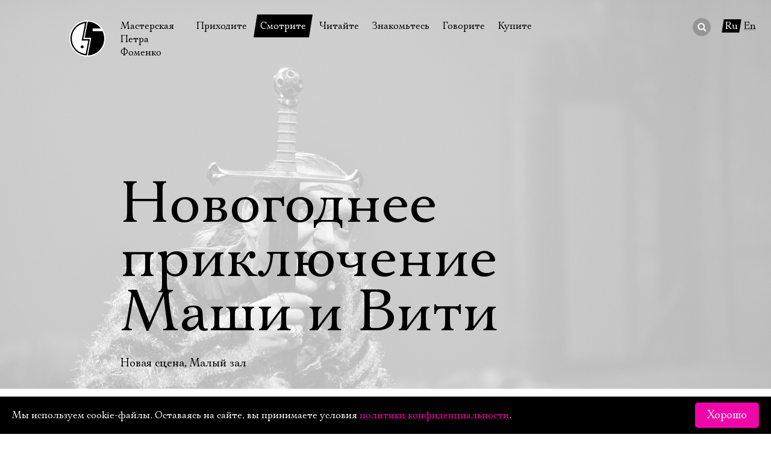

--- FILE ---
content_type: text/html; charset=UTF-8
request_url: https://fomenki.ru/performance/mashavitya/
body_size: 13582
content:
<!DOCTYPE html SYSTEM "about:legacy-compat">
<html lang="ru" class=""><head><meta http-equiv="Content-Type" content="text/html; charset=UTF-8"><meta name="viewport" content="width=device-width, initial-scale=1"><meta itemprop="name" content="Новогоднее приключение Маши и Вити"><meta itemprop="image" content="https://fomenki.ru/f/performance/26454_c.png"><meta name="twitter:card" content="https://fomenki.ru/f/performance/26454_c.png"><meta name="twitter:title" content="Новогоднее приключение Маши и Вити"><meta name="twitter:creator" content="@fomenkoru"><meta name="twitter:image:src" content="https://fomenki.ru/f/performance/26454_c.png"><meta property="og:title" content="Новогоднее приключение Маши и Вити"><meta property="og:url" content="https://www.fomenki.ru/performance/mashavitya/"><meta property="og:image" content="https://fomenki.ru/f/performance/26454_c.png"><meta property="og:site_name" content="Мастерская Петра Фоменко"><title>Мастерская Петра Фоменко: Новогоднее приключение Маши и Вити</title><script type="text/javascript">var langPathPrefix = '';</script><script src="https://cdnjs.cloudflare.com/ajax/libs/webfont/1.6.28/webfontloader.js"></script><script type="text/javascript" src="/js/player/flowplayer.js"></script><script type="text/javascript" src="/js/main.js?20250110"></script><link rel="stylesheet" type="text/css" href="/css/main.css?20250515"><link rel="stylesheet" type="text/css" href="/css/skin/skin.css?20170714"><link rel="shortcut icon" href="/favicon.ico" type="image/x-icon"></head><body class="performance-page"><div class="layout"><header class="fixed-header"><img src="//media.theatre.ru/photo_src/93629.jpg"></header><header class="header"><a class="logo" title="На главную" href="/"><i class="logo"></i><span>Мастерская Петра Фоменко</span></a><div class="menu"><ins class="hamburger"></ins><ul><li class="home"><a href="/" title="На главную">На главную</a></li><li>Приходите<div class="submenu"><ul><li><a href="/timetable/" title="в январе">В январе</a></li><li><a href="/timetable/02-2026/" title="в феврале">В феврале</a></li><li><a href="/timetable/03-2026/" title="в марте">В марте</a></li><li><a href="/tours/" title="Гастроли">Гастроли</a></li><li><a href="/disabled/" title="Доступ для инвалидов">Доступ для инвалидов</a></li><li><a href="/rules/" title="Правила посещения">Правила посещения</a></li><li><a href="/way/" title="Как добраться">Как добраться</a></li></ul></div></li><li class="active">Смотрите<div class="submenu"><ul><li class="active"><a href="/performance/" title="Спектакли">Спектакли</a></li><li><a href="/notperformance/" title="Неспектакли">Неспектакли</a></li><li><a href="/onstage/" title="На нашей сцене">На нашей сцене</a></li><li><a href="/video/" title="Видеотека">Видеотека</a></li><li><a href="/extracurricular/" title="Внеклассные чтения">Внеклассные чтения</a></li><li><a href="/photoexhibition/" title="Фотовыставка">Фотовыставка</a></li><li><a href="/live/" title="Прямое видео">Прямое видео</a></li></ul></div></li><li>Читайте<div class="submenu"><ul><li><a href="/history/" title="История театра">История театра</a></li><li><a href="/press/" title="Пресса о театре">Пресса о театре</a></li><li><a href="/news/" title="Новости">Новости</a></li><li><a href="/archive/" title="Архив спектаклей">Архив спектаклей</a></li><li><a href="/archive-onstage/#" title="Архив проектов">Архив проектов</a></li><li><a href="/gratitudes/" title="Благодарности">Благодарности</a></li><li><a href="/gumilev/" title="Библиотека Гумилёва">Библиотека Гумилёва</a></li><li><a href="/docs/" title="Официальные документы">Официальные документы</a></li></ul></div></li><li>Знакомьтесь<div class="submenu"><ul><li><a href="/foma/" title="Пётр Фоменко">Пётр Фоменко</a></li><li><a href="/kamen/" title="Евгений Каменькович">Евгений Каменькович</a></li><li><a href="/actors/" title="Актёры">Актёры</a></li><li><a href="/director/" title="Режиссёры">Режиссёры</a></li><li><a href="/design/" title="Художники">Художники</a></li><li><a href="/management/" title="Руководство">Руководство</a></li><li><a href="/staff/" title="Сотрудники">Сотрудники</a></li><li><a href="/stepanov/" title="Юрий Степанов">Юрий Степанов</a></li><li><a href="/maksimov/" title="Владимир Максимов">Владимир Максимов</a></li></ul></div></li><li>Говорите<div class="submenu"><ul><li><a href="/forum/" title="Форум">Форум</a></li><li><a href="/faq/" title="Вопросы—ответы">Вопросы—ответы</a></li><li><a href="/contactus/" title="Контакты">Контакты</a></li><li><a href="/personalreception/" title="Личный приём">Личный приём</a></li></ul></div></li><li>Купите<div class="submenu"><ul><li><a href="/buy/" title="Билеты">Билеты</a></li><li><a href="/gift/" title="Подарочный сертификат">Подарочный сертификат</a></li><li><a href="/merch/" title="Сувениры">Сувениры</a></li><li><a href="/buffet/" title="Столик в буфете">Столик в буфете</a></li></ul></div></li></ul></div><div class="search" lang="ru" rel="/lookup/"><form action="/search/"><div class="wrapper"><input name="q" type="text" autocomplete="off"></div><div class="do"><button></button></div></form><div class="results"></div></div><div class="lang"><span class="plate">Ru</span><a href="/english/performance/mashavitya/" title="In English">En</a></div><h1>Новогоднее приключение Маши и Вити<div class="place">Новая сцена, Малый зал</div></h1></header><main class="content"><div class="performance main"><div class="info-wrapper"><div class="age"><svg xmlns="http://www.w3.org/2000/svg" version="1.1" id="Layer_1" x="0px" y="0px" width="32.165px" height="32.117px" viewBox="0 0 32.165 32.117"><g><path fill="#A9A9FB" d="M25.061,1.411C24.111,0.486,22.919,0,21.484,0H10.682C9.246,0,8.029,0.486,7.104,1.411L1.388,7.104C0.486,8.004,0,9.197,0,10.511v10.972c0,1.509,0.511,2.677,1.533,3.674l5.426,5.425c1.07,1.07,2.262,1.558,3.795,1.533h10.657c1.483,0,2.7-0.438,3.795-1.533l5.426-5.425c0.998-0.998,1.534-2.19,1.534-3.674V10.511c0-1.314-0.488-2.507-1.389-3.407L25.061,1.411z M30.048,14.257c0,0.365-0.17,0.56-0.51,0.56h-1.63v-1.144c0-0.852-0.123-1.289-0.853-1.289h-0.73c-0.729,0-0.851,0.438-0.851,1.289v1.144H24.33c-0.852,0-1.288,0.122-1.288,0.851v0.779c0,0.73,0.437,0.852,1.288,0.852h1.145v1.144c0,0.85,0.121,1.288,0.851,1.288h0.73c0.729,0,0.853-0.438,0.853-1.288v-1.144h1.63c0.315,0,0.486,0.17,0.51,0.486v3.698c0,0.9-0.268,1.582-0.898,2.19l-5.428,5.425c-0.633,0.633-1.338,0.925-2.214,0.925H10.657c-0.876,0-1.581-0.292-2.214-0.925l-5.425-5.425c-0.634-0.633-0.927-1.29-0.901-2.19v-10.73c0-0.9,0.293-1.678,0.948-2.336L8.59,2.822c0.558-0.56,1.264-0.73,2.067-0.73h10.851c0.803,0,1.51,0.17,2.068,0.73L29.1,8.417c0.633,0.658,0.948,1.436,0.948,2.336V14.257z"></path><path fill="#A9A9FB" d="M16.105,14.719c-0.608,0-1.216,0.049-1.85,0.17c-0.242,0.049-0.437-0.048-0.437-0.34v-0.487c0-2.286,0.17-3.113,2.092-3.113c1.654,0,2.019,0.096,2.019,1.289c0,0.486,0.343,0.632,0.901,0.632h0.584c0.682,0,0.948-0.17,0.948-0.828c0-2.872-1.239-3.601-4.087-3.601c-4.452,0-4.964,1.8-4.964,7.494c0.025,5.499-0.292,7.932,4.696,7.932c3.162,0,4.574-1.046,4.574-5.06C20.583,15.498,19.05,14.719,16.105,14.719z M16.059,21.435c-1.729,0-2.239-0.487-2.239-1.923v-2.311c0.609-0.146,1.265-0.292,1.971-0.292c1.874,0,2.287,0.488,2.287,2.19C18.077,20.656,17.858,21.435,16.059,21.435z"></path></g></svg></div><div class="info"><span class="nobr">Продолжительность: 1 час</span> <span class="nobr">без антракта</span>, <span class="nobr">премьера 16 декабря 2023</span><br>Цена билетов от 1000 до 10000 руб.</div><ul class="creators">
					
						

						
						
							
								<li>Текст — <span class="person">Павел Финн</span>, <span class="person">Владимир Луговой</span></li>
							
						
							
								<li>Композитор — <span class="person">Геннадий Гладков</span></li>
							
						
					
					
					
						

						
						
							
								<li>Режиссёр — <a href="/director/actor/malyshev/" class="person" title="Фёдор Малышев">Фёдор Малышев</a></li>
							
						
					
					
					
						

						
						
							
								<li>Художник-постановщик — <a href="/staff/theatricals/k_lebedev/" class="person" title="Константин Лебедев">Константин Лебедев</a></li>
							
						
							
								<li>Художник по костюмам — <a href="/staff/wardrobe/kurochkina/" class="person" title="Валерия Курочкина">Валерия Курочкина</a></li>
							
						
							
								<li>Художник по свету — <a href="/design/sinitsyn/" class="person" title="Степан Синицын">Степан Синицын</a></li>
							
						
					
					
					
					
					
					
					
					
					
						

						
						
							
								<li>Хореограф — <span class="person">Виталий Довгалюк</span></li>
							
						
					
					
					
					
					
						

						
						
							
								<li>Помощник режиссера — <span class="person">Ольга Лопач</span></li>
							
						
					
					
					
						

						
						
							
								<li>Аранжировщик — <a href="/actors/musicians/badretdinov/" class="person" title="Рафкат Бадретдинов">Рафкат Бадретдинов</a></li>
							
						
					
					
					
					
					
					
					
					
					
					
					
					
					
					
					
						

						
						
							
								<li>Музыкальный руководитель — <a href="/actors/musicians/raku/" class="person" title="Марина Раку">Марина Раку</a></li>
							
						
					
					
					
					
					
					
					
					
					
					
					
					
					
					
					
					
					
					
					
					
					
					</ul></div><div class="events-title">Ближайшие даты исполнения</div><div class="events"><div class="event"><p class="date">18 января, 14:00</p><p class="tickets"><a href="/boxoffice/#28050304" title="Купить билет" class="btn">Купить билет</a></p></div></div><div class="about">Мальчик Витя, полагающийся только на науку и технику, и девочка Маша, верящая в чудеса – волшебным образом попадают в сказку. Где им предстоит встретиться с Бабой-Ягой, Лешим и Котом Матвеем, чудо-яблонькой и заколдованной печкой… и самое главное – сделать так, чтобы происки нечистой силы не помешали наступить Новому году.<br> <br> Герои старой детской музыкальной киносказки, на которой выросло не одно поколение советских детей, в Мастерской Фоменко попадают в мир сказочный, но необычный – здесь лес не лес, Кощей не Кощей… Но, как и положено, добро здесь обязательно побеждает зло. А любимые песни в исполнении актёров Мастерской Фоменко помогут вернуться в детство даже самым прагматичным скептикам. <br><br>Вы можете найти отзывы зрителей о спектакле на нашем форуме по хэштегу <a href="/forum/by-tag-%D0%BD%D0%BE%D0%B2%D0%BE%D0%B3%D0%BE%D0%B4%D0%BD%D0%B5%D0%B5%D0%BF%D1%80%D0%B8%D0%BA%D0%BB%D1%8E%D1%87%D0%B5%D0%BD%D0%B8%D0%B5%D0%BC%D0%B0%D1%88%D0%B8%D0%B8%D0%B2%D0%B8%D1%82%D0%B8/">#новогоднееприключениемашиивити</a>.</div></div><div class="performance wide roles"><a name="170155"></a><h2 class="role-group-title">Действующие лица и исполнители</h2><div class="cast"><ul><li class="title">Составы</li><li><span class="pseudo active" data-ptp="">За все время</span></li><li><span class="pseudo" rel="170155">18 января</span></li></ul></div><ul class="actors actors-all"><li class="first-of-type "><span class="role">Автор</span><span class="cast"><span class="person"><span class="hl"><a href="/actors/present/rudkov/" title="Дмитрий Рудков">Дмитрий Рудков</a></span></span></span></li><li class=""><span class="role">Маша</span><span class="cast"><span class="person"><span class="hl"><a href="/actors/present/keselman/" title="Александра Кесельман">Александра Кесельман</a></span></span></span></li><li class=""><span class="role">Витя</span><span class="cast"><span class="person"><span class="hl"><a href="/actors/present/vladimirov_stepan/" title="Степан  Владимиров ">Степан  Владимиров </a></span></span></span></li><li class=""><span class="role">Кот Матвей</span><span class="cast"><span class="person"><span class="hl"><a href="/actors/present/zakharov/" title="Дмитрий Захаров">Дмитрий Захаров</a></span></span></span></li><li class=""><span class="role">Леший</span><span class="cast multiple"><span class="person"><span class="hl"><a href="/actors/present/yakubenko/" title="Сергей Якубенко">Сергей Якубенко</a></span></span></span><span class="cast multiple"><span class="person"><span class="hl"><a href="/actors/present/malyshev/" title="Фёдор Малышев">Фёдор Малышев</a></span></span></span></li><li class=""><span class="role">Баба-Яга</span><span class="cast"><span class="person"><span class="hl"><a href="/actors/present/shmukler/" title="Роза Шмуклер">Роза Шмуклер</a></span></span></span></li><li class=""><span class="role">Кащей Бессмертный</span><span class="cast"><span class="person"><span class="hl"><a href="/actors/present/krylov/" title="Михаил Крылов">Михаил Крылов</a></span></span></span></li><li class=""><span class="role">Дед Мороз</span><span class="cast"><span class="person"><span class="hl"><a href="/actors/present/krasnyansky/" title="Вениамин Краснянский">Вениамин Краснянский</a></span></span></span></li><li class=""><span class="role">Снегурочка</span><span class="cast multiple"><span class="person"><span class="hl"><a href="/actors/present/smirnova_yekaterina/" title="Екатерина Смирнова">Екатерина Смирнова</a></span></span></span><span class="cast multiple"><span class="person"><span class="hl"><a href="/actors/present/konyzheva/" title="Дарья Коныжева">Дарья Коныжева</a></span></span></span></li><li class=""><span class="role">Печка</span><span class="cast"><span class="person"><span class="hl"><a href="/actors/present/voronchihina/" title="Елена Ворончихина">Елена Ворончихина</a></span></span></span></li><li class=""><span class="role">Яблоня</span><span class="cast"><span class="person"><span class="hl"><a href="/actors/present/firsov_v/" title="Василий Фирсов">Василий Фирсов</a></span></span></span></li><li class=""><span class="role">Лесовичок</span><span class="cast multiple"><span class="person"><span class="hl"><a href="/actors/present/yakovlev/" title="Павел Яковлев">Павел Яковлев</a></span></span></span><span class="cast multiple"><span class="person"><span class="hl"><a href="/actors/present/malyshev/" title="Фёдор Малышев">Фёдор Малышев</a></span></span></span></li><li class=""><span class="role">Айболит</span><span class="cast"><span class="person"><span class="hl"><a href="/actors/present/a.michkov/" title="Александр Мичков">Александр Мичков</a></span></span></span></li><li class=""><span class="role">Пёс</span><span class="cast"><span class="person"><span class="hl"><a href="/actors/present/antsiferov/" title="Анатолий Анциферов">Анатолий Анциферов</a></span></span></span></li><li class=""><span class="role">Обезьяна</span><span class="cast multiple"><span class="person"><span class="hl"><a href="/actors/present/lukinykh/" title="София Лукиных">София Лукиных</a></span></span></span><span class="cast multiple"><span class="person"><span class="hl"><a href="/actors/present/malyshev/" title="Фёдор Малышев">Фёдор Малышев</a></span></span></span></li><li class=""><span class="role">Снеговики</span><span class="cast multiple"><span class="person"><span class="hl"><a href="/actors/present/niryan/" title="Олег Нирян">Олег Нирян</a></span></span></span><span class="cast multiple"><span class="person"><span class="hl"><a href="/actors/present/n_tyunin/" title="Никита Тюнин">Никита Тюнин</a></span></span></span><span class="cast multiple"><span class="person"><span class="hl"><a href="/actors/present/metlin/" title="Виталий Метлин">Виталий Метлин</a></span></span></span></li><li class="complex">Музыканты:</li><li class=""><span class="role">Альт</span><span class="cast"><span class="person"><span class="hl"><a href="/actors/musicians/rogozinsky/" title="Евгений Рогозинский">Евгений Рогозинский</a></span></span></span></li><li class=""><span class="role">Клавиши, флейта</span><span class="cast"><span class="person"><span class="hl"><a href="/actors/musicians/brenner/" title="Ева Бреннер">Ева Бреннер</a></span></span></span></li><li class=""><span class="role">Саксофон</span><span class="cast"><span class="person"><span class="hl"><a href="/actors/musicians/karev_d/" title="Дмитрий Карев">Дмитрий Карев</a></span></span></span></li><li class=""><span class="role">Труба</span><span class="cast multiple"><span class="person"><span class="hl"><a href="/actors/musicians/blinnikov/" title="Савва Блинников">Савва Блинников</a></span></span></span><span class="cast multiple"><span class="person"><span class="hl">Михаил Волох</span></span></span><span class="cast multiple"><span class="person"><span class="hl">Константин Грачёв</span></span></span></li><li class=""><span class="role">Тромбон</span><span class="cast"><span class="person"><span class="hl">Сергей Шитов</span></span></span></li><li class=""><span class="role">Электрогитара</span><span class="cast multiple"><span class="person"><span class="hl"><a href="/actors/musicians/persits/" title="Кира Персиц">Кира Персиц</a></span></span></span><span class="cast multiple"><span class="person"><span class="hl"><a href="/actors/musicians/a_sergeev/" title="Антон Сергеев">Антон Сергеев</a></span></span></span></li><li class=""><span class="role">Бас-гитара</span><span class="cast multiple"><span class="person"><span class="hl">Павел Корчагин </span></span></span><span class="cast multiple"><span class="person"><span class="hl">Александр Малюгов</span></span></span></li><li class=""><span class="role">Ударные</span><span class="cast"><span class="person"><span class="hl"><a href="/actors/musicians/badretdinov/" title="Рафкат Бадретдинов">Рафкат Бадретдинов</a></span></span></span></li></ul><ul class="actors actors-event actors-event-170155 hidden"><li class="first-of-type "><span class="role">Автор</span><span class="cast"><span class="person"><span class="hl"><a href="/actors/present/rudkov/" title="Дмитрий Рудков">Дмитрий Рудков</a></span></span></span></li><li class=""><span class="role">Маша</span><span class="cast"><span class="person"><span class="hl"><a href="/actors/present/keselman/" title="Александра Кесельман">Александра Кесельман</a></span></span></span></li><li class=""><span class="role">Витя</span><span class="cast"><span class="person"><span class="hl"><a href="/actors/present/vladimirov_stepan/" title="Степан  Владимиров ">Степан  Владимиров </a></span></span></span></li><li class=""><span class="role">Кот Матвей</span><span class="cast"><span class="person"><span class="hl"><a href="/actors/present/zakharov/" title="Дмитрий Захаров">Дмитрий Захаров</a></span></span></span></li><li class=""><span class="role">Леший</span><span class="cast multiple"><span class="person"><span class="hl"><a href="/actors/present/yakubenko/" title="Сергей Якубенко">Сергей Якубенко</a></span></span></span></li><li class=""><span class="role">Баба-Яга</span><span class="cast"><span class="person"><span class="hl"><a href="/actors/present/shmukler/" title="Роза Шмуклер">Роза Шмуклер</a></span></span></span></li><li class=""><span class="role">Кащей Бессмертный</span><span class="cast"><span class="person"><span class="hl"><a href="/actors/present/krylov/" title="Михаил Крылов">Михаил Крылов</a></span></span></span></li><li class=""><span class="role">Дед Мороз</span><span class="cast"><span class="person"><span class="hl"><a href="/actors/present/krasnyansky/" title="Вениамин Краснянский">Вениамин Краснянский</a></span></span></span></li><li class=""><span class="role">Снегурочка</span><span class="cast multiple"><span class="person"><span class="hl"><a href="/actors/present/konyzheva/" title="Дарья Коныжева">Дарья Коныжева</a></span></span></span></li><li class=""><span class="role">Печка</span><span class="cast"><span class="person"><span class="hl"><a href="/actors/present/voronchihina/" title="Елена Ворончихина">Елена Ворончихина</a></span></span></span></li><li class=""><span class="role">Яблоня</span><span class="cast"><span class="person"><span class="hl"><a href="/actors/present/firsov_v/" title="Василий Фирсов">Василий Фирсов</a></span></span></span></li><li class=""><span class="role">Лесовичок</span><span class="cast multiple"><span class="person"><span class="hl"><a href="/actors/present/yakovlev/" title="Павел Яковлев">Павел Яковлев</a></span></span></span></li><li class=""><span class="role">Айболит</span><span class="cast"><span class="person"><span class="hl"><a href="/actors/present/a.michkov/" title="Александр Мичков">Александр Мичков</a></span></span></span></li><li class=""><span class="role">Пёс</span><span class="cast"><span class="person"><span class="hl"><a href="/actors/present/antsiferov/" title="Анатолий Анциферов">Анатолий Анциферов</a></span></span></span></li><li class=""><span class="role">Обезьяна</span><span class="cast multiple"><span class="person"><span class="hl"><a href="/actors/present/lukinykh/" title="София Лукиных">София Лукиных</a></span></span></span></li><li class=""><span class="role">Снеговики</span><span class="cast multiple"><span class="person"><span class="hl"><a href="/actors/present/niryan/" title="Олег Нирян">Олег Нирян</a></span></span></span><span class="cast multiple"><span class="person"><span class="hl"><a href="/actors/present/n_tyunin/" title="Никита Тюнин">Никита Тюнин</a></span></span></span></li><li class="complex">Музыканты:</li><li class=""><span class="role">Альт</span><span class="cast"><span class="person"><span class="hl"><a href="/actors/musicians/rogozinsky/" title="Евгений Рогозинский">Евгений Рогозинский</a></span></span></span></li><li class=""><span class="role">Клавиши, флейта</span><span class="cast"><span class="person"><span class="hl"><a href="/actors/musicians/brenner/" title="Ева Бреннер">Ева Бреннер</a></span></span></span></li><li class=""><span class="role">Саксофон</span><span class="cast"><span class="person"><span class="hl"><a href="/actors/musicians/karev_d/" title="Дмитрий Карев">Дмитрий Карев</a></span></span></span></li><li class=""><span class="role">Труба</span><span class="cast multiple"><span class="person"><span class="hl"><a href="/actors/musicians/blinnikov/" title="Савва Блинников">Савва Блинников</a></span></span></span><span class="cast multiple"><span class="person"><span class="hl">Михаил Волох</span></span></span><span class="cast multiple"><span class="person"><span class="hl">Константин Грачёв</span></span></span></li><li class=""><span class="role">Тромбон</span><span class="cast"><span class="person"><span class="hl">Сергей Шитов</span></span></span></li><li class=""><span class="role">Электрогитара</span><span class="cast multiple"><span class="person"><span class="hl"><a href="/actors/musicians/persits/" title="Кира Персиц">Кира Персиц</a></span></span></span><span class="cast multiple"><span class="person"><span class="hl"><a href="/actors/musicians/a_sergeev/" title="Антон Сергеев">Антон Сергеев</a></span></span></span></li><li class=""><span class="role">Бас-гитара</span><span class="cast multiple"><span class="person"><span class="hl">Павел Корчагин </span></span></span><span class="cast multiple"><span class="person"><span class="hl">Александр Малюгов</span></span></span></li><li class=""><span class="role">Ударные</span><span class="cast"><span class="person"><span class="hl"><a href="/actors/musicians/badretdinov/" title="Рафкат Бадретдинов">Рафкат Бадретдинов</a></span></span></span></li></ul><ul class="actors actors-past"><li class="complex">В спектакле были заняты:</li><li class=""><span class="role">Обезьяна</span><span class="cast"><span class="person"><span class="hl"><a href="/actors/present/titov/" title="Юрий Титов">Юрий Титов</a></span></span></span></li></ul></div><div class="performance wide"><div class="gallery"><h2>Фотогалерея</h2><div class="photo"><div class="prev"></div><div class="loader"></div><div class="next"></div><div class="note"><div class="wrapper"><p class="copyright"></p><p class="date"></p><p class="performance"></p></div><div class="roles"></div></div></div><div class="list"><span class="item"><a href="//media.theatre.ru/photo_src/90605.jpg" class="gallery" data-id="90605"><img src="[data-uri]" data-src="//media.theatre.ru/photo/90605_s.jpg"></a></span><span class="item"><a href="//media.theatre.ru/photo_src/93615.jpg" class="gallery" data-id="93615"><img src="[data-uri]" data-src="//media.theatre.ru/photo/93615_s.jpg"></a></span><span class="item"><a href="//media.theatre.ru/photo_src/93616.jpg" class="gallery" data-id="93616"><img src="[data-uri]" data-src="//media.theatre.ru/photo/93616_s.jpg"></a></span><span class="item"><a href="//media.theatre.ru/photo_src/93617.jpg" class="gallery" data-id="93617"><img src="[data-uri]" data-src="//media.theatre.ru/photo/93617_s.jpg"></a></span><span class="item"><a href="//media.theatre.ru/photo_src/93618.jpg" class="gallery" data-id="93618"><img src="[data-uri]" data-src="//media.theatre.ru/photo/93618_s.jpg"></a></span><span class="item"><a href="//media.theatre.ru/photo_src/93619.jpg" class="gallery" data-id="93619"><img src="[data-uri]" data-src="//media.theatre.ru/photo/93619_s.jpg"></a></span><span class="item"><a href="//media.theatre.ru/photo_src/93621.jpg" class="gallery" data-id="93621"><img src="[data-uri]" data-src="//media.theatre.ru/photo/93621_s.jpg"></a></span><span class="item"><a href="//media.theatre.ru/photo_src/93622.jpg" class="gallery" data-id="93622"><img src="[data-uri]" data-src="//media.theatre.ru/photo/93622_s.jpg"></a></span><span class="item"><a href="//media.theatre.ru/photo_src/93623.jpg" class="gallery" data-id="93623"><img src="[data-uri]" data-src="//media.theatre.ru/photo/93623_s.jpg"></a></span><span class="item"><a href="//media.theatre.ru/photo_src/93624.jpg" class="gallery" data-id="93624"><img src="[data-uri]" data-src="//media.theatre.ru/photo/93624_s.jpg"></a></span><span class="item"><a href="//media.theatre.ru/photo_src/93625.jpg" class="gallery" data-id="93625"><img src="[data-uri]" data-src="//media.theatre.ru/photo/93625_s.jpg"></a></span><span class="item"><a href="//media.theatre.ru/photo_src/93626.jpg" class="gallery" data-id="93626"><img src="[data-uri]" data-src="//media.theatre.ru/photo/93626_s.jpg"></a></span><span class="item"><a href="//media.theatre.ru/photo_src/93627.jpg" class="gallery" data-id="93627"><img src="[data-uri]" data-src="//media.theatre.ru/photo/93627_s.jpg"></a></span><span class="item"><a href="//media.theatre.ru/photo_src/93628.jpg" class="gallery" data-id="93628"><img src="[data-uri]" data-src="//media.theatre.ru/photo/93628_s.jpg"></a></span><span class="item"><a href="//media.theatre.ru/photo_src/93629.jpg" class="gallery" data-id="93629"><img src="[data-uri]" data-src="//media.theatre.ru/photo/93629_s.jpg"></a></span><span class="item"><a href="//media.theatre.ru/photo_src/93630.jpg" class="gallery" data-id="93630"><img src="[data-uri]" data-src="//media.theatre.ru/photo/93630_s.jpg"></a></span><span class="item"><a href="//media.theatre.ru/photo_src/93631.jpg" class="gallery" data-id="93631"><img src="[data-uri]" data-src="//media.theatre.ru/photo/93631_s.jpg"></a></span><span class="item"><a href="//media.theatre.ru/photo_src/93632.jpg" class="gallery" data-id="93632"><img src="[data-uri]" data-src="//media.theatre.ru/photo/93632_s.jpg"></a></span><span class="item"><a href="//media.theatre.ru/photo_src/93633.jpg" class="gallery" data-id="93633"><img src="[data-uri]" data-src="//media.theatre.ru/photo/93633_s.jpg"></a></span><span class="item"><a href="//media.theatre.ru/photo_src/93634.jpg" class="gallery" data-id="93634"><img src="[data-uri]" data-src="//media.theatre.ru/photo/93634_s.jpg"></a></span></div></div></div><div class="performance main"><h2 class="switcher">Видеотека</h2><div class="video"><ul><li><a class="videofile" title="«Новогоднее приключение Маши и Вити» в программе «Евразия. Культурно» на телеканале Мир 24, 1 января 2024 г." href="#2024/01.01.2024_MashaVitya_Mir.mp4">«Новогоднее приключение Маши и Вити» в программе «Евразия. Культурно» на телеканале Мир 24, 1 января 2024 г.</a><div class="dateline">205.96 Мб, 00:02:49</div></li><li><a class="videofile" title="«Новогоднее приключение Маши и Вити». Сюжет о премьере в Новостях телеканала Россия-Культура, 19 декабря 2023 г." href="#2023/19.12.2023_MashaVitya_Culture.mp4">«Новогоднее приключение Маши и Вити». Сюжет о премьере в Новостях телеканала Россия-Культура, 19 декабря 2023 г.</a><div class="dateline">136.89 Мб, 00:02:21</div></li></ul></div></div><div class="performance wide"><div class="performance-list"><h2>Спектакли</h2><span class="scroll-left"></span><div class="performance-list-wrapper"><ul><li><a href="/performance/4-25/" title="4 дня в 25 кадре"><div class="ill"><img src="/f/performance/26576_c.png" style="width: 274.3px; height: 222.95px; margin-top: 77.05px;"></div>4 дня в 25 кадре</a></li><li><a href="/performance/arcadia/" title="Аркадия"><div class="ill"><img src="/f/performance/26523_c.png" style="width: 277.55px; height: 194.35px; margin-top: 105.65px;"></div>Аркадия</a></li><li><a href="/performance/aboutlove/" title="О люб­ви (5 пу­дов люб­ви, 22 не­счастья, 33 ис­те­ри­ки)"><div class="ill"><img src="/f/performance/00000_c.png" style="width: 264.55px; height: 174.85px; margin-top: 125.15px;"></div>О люб­ви (5 пу­дов люб­ви, 22 не­счастья, 33 ис­те­ри­ки)</a></li><li><a href="/performance/riverside/" title="Приречная страна"><div class="ill"><img src="/f/performance/26547_c.png" style="width: 256.1px; height: 234px; margin-top: 66px;"></div>Приречная страна</a></li><li><a href="/performance/oldman/" title="Старик и море"><div class="ill"><img src="/f/performance/26586_c.png" style="width: 180.7px; height: 266.5px; margin-top: 33.5px;"></div>Старик и море</a></li><li><a href="/performance/tyorkin/" title="Тёркин"><div class="ill"><img src="/f/performance/26566_c.png" style="width: 278.85px; height: 160.55px; margin-top: 139.45px;"></div>Тёркин</a></li><li><a href="/performance/lightbreath/" title="Lёгкое Dыхание"><div class="ill"><img src="/f/performance/26089_c.png" style="width: 261.3px; height: 167.05px; margin-top: 132.95px;"></div>Lёгкое Dыхание</a></li><li><a href="/performance/alice/" title="Алиса в За­зер­калье"><div class="ill"><img src="/f/performance/19578_c.png" style="width: 251.55px; height: 240.5px; margin-top: 59.5px;"></div>Алиса в За­зер­калье</a></li><li><a href="/performance/chaillot2013/" title="Безум­ная из Шайо"><div class="ill"><img src="/f/performance/22180_c.png" style="width: 266.5px; height: 227.5px; margin-top: 72.5px;"></div>Безум­ная из Шайо</a></li><li><a href="/performance/bespridannitsa/" title="Беспри­дан­ни­ца"><div class="ill"><img src="/f/performance/14254_c.png" style="width: 199.55px; height: 213.85px; margin-top: 86.15px;"></div>Беспри­дан­ни­ца</a></li><li><a href="/performance/divinecomedy/" title="Бо­жест­вен­ная ко­ме­дия. Вариации"><div class="ill"><img src="/f/performance/26485_c.png" style="width: 213.2px; height: 266.5px; margin-top: 33.5px;"></div>Бо­жест­вен­ная ко­ме­дия. Вариации</a></li><li><a href="/performance/munchausen/" title="В гостях у барона Мюнхгаузена"><div class="ill"><img src="/f/performance/26091_c.png" style="width: 241.15px; height: 250.25px; margin-top: 49.75px;"></div>В гостях у барона Мюнхгаузена</a></li><li><a href="/performance/cherryorchard/" title="Вишнёвый сад"><div class="ill"><img src="/f/performance/26419_c.png" style="width: 258.7px; height: 234px; margin-top: 66px;"></div>Вишнёвый сад</a></li><li><a href="/performance/warandpeace/" title="Война и мир. На­ча­ло ро­ма­на"><div class="ill"><img src="/f/performance/12172_c.png" style="width: 200.85px; height: 230.75px; margin-top: 69.25px;"></div>Война и мир. На­ча­ло ро­ма­на</a></li><li><a href="/performance/wolves2023/" title="Волки и овцы"><div class="ill"><img src="/f/performance/26430_c.png" style="width: 289.9px; height: 223.6px; margin-top: 76.4px;"></div>Волки и овцы</a></li><li><a href="/performance/choice/" title="Выбрать троих"><div class="ill"><img src="/f/performance/26228_c.png" style="width: 247px; height: 98.8px; margin-top: 201.2px;"></div>Выбрать троих</a></li><li><a href="/performance/zhivago/" title="Доктор Живаго"><div class="ill"><img src="/f/performance/26250_c.png" style="width: 250.25px; height: 195.65px; margin-top: 104.35px;"></div>Доктор Живаго</a></li><li><a href="/performance/egypt_stamp/" title="Египет­ская мар­ка"><div class="ill"><img src="/f/performance/22561_c.png" style="width: 253.5px; height: 147.55px; margin-top: 152.45px;"></div>Египет­ская мар­ка</a></li><li><a href="/performance/egypt_nights/" title="Египетские ночи"><div class="ill"><img src="/f/performance/26027_c.png" style="width: 178.75px; height: 273px; margin-top: 27px;"></div>Египетские ночи</a></li><li><a href="/performance/adams/" title="Завещание Чарль­за Адам­са, или Дом се­ми по­ве­шен­ных"><div class="ill"><img src="/f/performance/26167_c.png" style="width: 268.45px; height: 207.35px; margin-top: 92.65px;"></div>Завещание Чарль­за Адам­са, или Дом се­ми по­ве­шен­ных</a></li><li><a href="/performance/welcome/" title="Заходите-заходите"><div class="ill"><img src="/f/performance/21502_c.png" style="width: 263.9px; height: 165.1px; margin-top: 134.9px;"></div>Заходите-заходите</a></li><li><a href="/performance/godunov/" title="К 90‑ле­тию Петра Фоменко. «Коме­дия о тра­гедии»"><div class="ill"><img src="/f/performance/26345_c.png" style="width: 290.55px; height: 241.15px; margin-top: 58.85px;"></div>К 90‑ле­тию Петра Фоменко. «Коме­дия о тра­гедии»</a></li><li><a href="/performance/kingdom/" title="Королевство кривых"><div class="ill"><img src="/f/performance/26232_c.png" style="width: 254.8px; height: 187.85px; margin-top: 112.15px;"></div>Королевство кривых</a></li><li><a href="/performance/king_lear/" title="Король Лир"><div class="ill"><img src="/f/performance/26123_c.png" style="width: 250.25px; height: 246.35px; margin-top: 53.65px;"></div>Король Лир</a></li><li><a href="/performance/wasps/" title="Лет­ние осы ку­са­ют нас да­же в но­яб­ре"><div class="ill"><img src="/f/performance/22948_c.png" style="width: 241.15px; height: 169px; margin-top: 131px;"></div>Лет­ние осы ку­са­ют нас да­же в но­яб­ре</a></li><li><a href="/performance/courage/" title="Мамаша Кураж"><div class="ill"><img src="/f/performance/25701_c.png" style="width: 147.55px; height: 226.2px; margin-top: 73.8px;"></div>Мамаша Кураж</a></li><li><a href="/performance/mayakovsky/" title="Маяковский. Послушайте"><div class="ill"><img src="/f/performance/26431_c.png" style="width: 274.3px; height: 221px; margin-top: 79px;"></div>Маяковский. Послушайте</a></li><li><a href="/performance/brel/" title="Мой Брель"><div class="ill"><img src="/f/performance/26360_c.png" style="width: 210.6px; height: 247px; margin-top: 53px;"></div>Мой Брель</a></li><li><a href="/performance/mollysweeney/" title="Молли Суини"><div class="ill"><img src="/f/performance/26226_c.png" style="width: 220.35px; height: 201.5px; margin-top: 98.5px;"></div>Молли Суини</a></li><li><a href="/performance/donjuan/" title="Моцарт «Дон Жуан». Генеральная репетиция"><div class="ill"><img src="/f/performance/26257_c.png" style="width: 174.85px; height: 232.7px; margin-top: 67.3px;"></div>Моцарт «Дон Жуан». Генеральная репетиция</a></li><li rel="current"><span><div class="ill"><img src="/f/performance/26454_c.png" style="width: 276.9px; height: 235.3px; margin-top: 64.7px;"></div><span class="plate plate-black">Новогоднее приключение Маши и Вити</span></span></li><li><a href="/performance/happyvillage/" title="Одна аб­со­лют­но счаст­ли­вая де­рев­ня"><div class="ill"><img src="/f/performance/10772_c.png" style="width: 261.3px; height: 213.2px; margin-top: 86.8px;"></div>Одна аб­со­лют­но счаст­ли­вая де­рев­ня</a></li><li><a href="/performance/poprischin/" title="Он был титу­ляр­ный совет­ник"><div class="ill"><img src="/f/performance/14032_c.png" style="width: 186.55px; height: 218.4px; margin-top: 81.6px;"></div>Он был титу­ляр­ный совет­ник</a></li><li><a href="/performance/dangerous/" title="Опасные связи"><div class="ill"><img src="/f/performance/26333_c.png" style="width: 196.95px; height: 243.1px; margin-top: 56.9px;"></div>Опасные связи</a></li><li><a href="/performance/gift/" title="Подарок"><div class="ill"><img src="/f/performance/26398_c.png" style="width: 209.95px; height: 247px; margin-top: 53px;"></div>Подарок</a></li><li><a href="/performance/latedate/" title="Послед­ние сви­да­ния"><div class="ill"><img src="/f/performance/22756_c.png" style="width: 252.2px; height: 239.85px; margin-top: 60.15px;"></div>Послед­ние сви­да­ния</a></li><li><a href="/performance/pugachov/" title="Пугачёв"><div class="ill"><img src="/f/performance/26488_c.png" style="width: 209.95px; height: 273.65px; margin-top: 26.35px;"></div>Пугачёв</a></li><li><a href="/performance/evenings/" title="Пять вечеров"><div class="ill"><img src="/f/performance/20459_c.png" style="width: 262.6px; height: 163.15px; margin-top: 136.85px;"></div>Пять вечеров</a></li><li><a href="/performance/lukomorie/" title="Руслан и Людмила"><div class="ill"><img src="/f/performance/23129_c.png" style="width: 267.15px; height: 177.45px; margin-top: 122.55px;"></div>Руслан и Людмила</a></li><li><a href="/performance/ryzhij/" title="Рыжий"><div class="ill"><img src="/f/performance/19928_c.png" style="width: 234px; height: 230.75px; margin-top: 69.25px;"></div>Рыжий</a></li><li><a href="/performance/little_tragedies/" title="Рыцарь. Моцарт. Пир. "><div class="ill"><img src="/f/performance/26337_c.png" style="width: 273.65px; height: 197.6px; margin-top: 102.4px;"></div>Рыцарь. Моцарт. Пир. </a></li><li><a href="/performance/mostimportant/" title="Самое важное"><div class="ill"><img src="/f/performance/15659_c.png" style="width: 214.5px; height: 191.1px; margin-top: 108.9px;"></div>Самое важное</a></li><li><a href="/performance/brightsouls/" title="Свет­лые души, или О том, как на­пи­сать рас­сказ"><div class="ill"><img src="/f/performance/26512_c.png" style="width: 293.8px; height: 206.7px; margin-top: 93.3px;"></div>Свет­лые души, или О том, как на­пи­сать рас­сказ</a></li><li><a href="/performance/family/" title="Семейное счастие"><div class="ill"><img src="/f/performance/10775_c.png" style="width: 267.8px; height: 185.9px; margin-top: 114.1px;"></div>Семейное счастие</a></li><li><a href="/performance/seryozha/" title="Серёжа очень тупой"><div class="ill"><img src="/f/performance/26073_c.png" style="width: 265.2px; height: 215.8px; margin-top: 84.2px;"></div>Серёжа очень тупой</a></li><li><a href="/performance/ardenn/" title="Сказка Арден­нско­го леса"><div class="ill"><img src="/f/performance/18859_c.png" style="width: 236.6px; height: 189.8px; margin-top: 110.2px;"></div>Сказка Арден­нско­го леса</a></li><li><a href="/performance/ridiculousman/" title="Смешной человек"><div class="ill"><img src="/f/performance/24804_c.png" style="width: 187.85px; height: 189.8px; margin-top: 110.2px;"></div>Смешной человек</a></li><li><a href="/performance/marriage/" title="Совер­шенно Неве­ро­ят­ное Со­бы­тие (Же­нитьба в 2‑х дейст­виях)"><div class="ill"><img src="/f/performance/26461_c.png" style="width: 222.95px; height: 266.5px; margin-top: 33.5px;"></div>Совер­шенно Неве­ро­ят­ное Со­бы­тие (Же­нитьба в 2‑х дейст­виях)</a></li><li><a href="/performance/dream/" title="Сон в летнюю ночь"><div class="ill"><img src="/f/performance/24517_c.png" style="width: 276.9px; height: 172.9px; margin-top: 127.1px;"></div>Сон в летнюю ночь</a></li><li><a href="/performance/happydays/" title="Счастливые дни"><div class="ill"><img src="/f/performance/26172_c.png" style="width: 228.8px; height: 169.65px; margin-top: 130.35px;"></div>Счастливые дни</a></li><li><a href="/performance/theatre/" title="Театральный роман (Записки покойника)"><div class="ill"><img src="/f/performance/21403_c.png" style="width: 241.8px; height: 244.4px; margin-top: 55.6px;"></div>Театральный роман (Записки покойника)</a></li><li><a href="/performance/triptych/" title="Триптих"><div class="ill"><img src="/f/performance/18857_c.png" style="width: 305.5px; height: 178.75px; margin-top: 121.25px;"></div>Триптих</a></li><li><a href="/performance/faryatiev/" title="Фантазии Фарятьева"><div class="ill"><img src="/f/performance/23029_c.png" style="width: 261.95px; height: 202.8px; margin-top: 97.2px;"></div>Фантазии Фарятьева</a></li><li><a href="/performance/seagull/" title="Чайка"><div class="ill"><img src="/f/performance/26161_c.png" style="width: 157.3px; height: 291.2px; margin-top: 8.800000000000011px;"></div>Чайка</a></li><li><a href="/performance/watermovements/" title="Чающие движения воды"><div class="ill"><img src="/f/performance/26296_c.png" style="width: 226.2px; height: 233.35px; margin-top: 66.65px;"></div>Чающие движения воды</a></li><li><a href="/performance/lecoledesfemmes/" title="Школа жён"><div class="ill"><img src="/f/performance/24911_c.png" style="width: 284.7px; height: 226.2px; margin-top: 73.8px;"></div>Школа жён</a></li><li><a href="/performance/dushi/" title="…Души"><div class="ill"><img src="/f/performance/25908_c.png" style="width: 271.7px; height: 143px; margin-top: 157px;"></div>…Души</a></li></ul></div><span class="scroll-right"></span></div></div><script type="text/javascript" src="/js/performance.js?20200727100000"></script></main><footer class="footer"><div class="wrapper"><section class="site-info">Справки о наличии билетов с 12:00 до 19:30, ежедневно, по телефонам <a href="tel:+74992491740" rel="tel">+7 499 249‑17‑40</a>, <a href="tel:+74992498762" rel="tel">+7 499 249‑19‑21</a><br>Адрес театра: 121165, Москва, Кутузовский проспект, 30<br><a href="/contactus/">Все контакты</a></section><section class="copyright">© 1996—2026, Мастерская П. Фоменко<div class="sociallinks"><a href="https://t.me/fomenkiru" class="tg" title="Мастерская в Телеграм"></a><a href="https://vk.com/fomenko.theatre" class="vk" title="Мастерская в ВК"></a><a href="https://community.livejournal.com/fomenko_ru/" class="lj" title="Мастерская в Живом журнале"></a><a href="/feed.rdf" class="rss" title="RSS новостей"></a><a href="https://www.youtube.com/channel/UCUMQj7iY8kdRCImeFCW0FIA" class="yt" title="Мастерская в Ютьюб"></a><a href="#" id="subscribe_link">Подписаться на рассылку</a></div><div class="version-switcher special-switcher"><span>Версия для слабовидящих</span><span class="icon"></span></div></section></div></footer></div><script type="text/javascript">var PS_ErrPref = 'Поля не заполнены или заполнены неверно: \n';</script><script type="text/javascript" src="https://sendsay.ru/account/js/formCheck.js?20170516"></script><div id="subscribe_form"><div class="subpro_forma"><ins class="close">×</ins><h4>Подписаться на рассылку</h4><form id="sendsay_form" name="form_517" action="https://sendsay.ru/form/fomenkotheatre/1" method="post" onsubmit="javascript:if(typeof sendsay_check_form === 'function'){ return sendsay_check_form(this); }" accept-charset="utf-8"><div id="_member_email" class="subpro_clear sendsayFieldItem"><div class="subpro_left" id="sp_label__member_email" data-title="Email"><label for="sbi1">Электропочта</label></div><div class="subpro_right"><input id="sbi1" type="text" class="subpro_input pro_mustbe" data-type="email" name="_member_email" value=""><div id="_error" style="display:none;"></div></div></div><div id="q895" class="subpro_clear sendsayFieldItem"><div class="subpro_left" id="sp_label_q895" data-title="Имя"><label for="sbi2">Имя</label></div><div class="subpro_right"><input id="sbi2" type="text" class="subpro_input pro_mustbe" data-type="free" name="q895" value=""><div id="_error" style="display:none;"></div></div></div><div class="subpro_clear" id="sendsayFormSubmitBox"><div class="subpro_right"><input class="subpro_btn" type="submit" name="bt_save" value="Подписаться"></div></div></form><p><a href="/confidential/" title="Условия конфиденцильности">Ознакомиться</a> с условиями конфиденцильности</p></div></div><script type="text/javascript">
	(function (d, w, c) {
		(w[c] = w[c] || []).push(function() {
			try {
				w.yaCounter39358690 = new Ya.Metrika({
					id:39358690,
					clickmap:true,
					trackLinks:true,
					accurateTrackBounce:true,
					webvisor:true
				});
			} catch(e) { }
		});

		var n = d.getElementsByTagName("script")[0],
			s = d.createElement("script"),
			f = function () { n.parentNode.insertBefore(s, n); };
		s.type = "text/javascript";
		s.async = true;
		s.src = "https://mc.yandex.ru/metrika/watch.js";

		if (w.opera == "[object Opera]") {
			d.addEventListener("DOMContentLoaded", f, false);
		} else { f(); }
	})(document, window, "yandex_metrika_callbacks");
</script><noscript><div><img src="https://mc.yandex.ru/watch/39358690" style="position:absolute; left:-9999px;" alt=""></div></noscript><script>
(function (w, d, c) {
(w[c] = w[c] || []).push(function() { var options = { project: 4504960 }; try { w['t4504960'] = new top100(options); } catch(e) { } });
var n = d.getElementsByTagName("script")[0], s = d.createElement("script"), f = function () { n.parentNode.insertBefore(s, n); };
s.type = "text/javascript"; s.async = true; s.src = (d.location.protocol == "https:" ? "https:" : "http:") + "//st.top100.ru/top100/top100.js";
if (w.opera == "[object Opera]") { d.addEventListener("DOMContentLoaded", f, false); } else { f(); } })(window, document, "_top100q");
</script><script type="text/javascript">
var _tmr = window._tmr || (window._tmr = []);
_tmr.push({id: "3580375", type: "pageView", start: (new Date()).getTime()});
(function (d, w, id) {
if (d.getElementById(id)) return;
var ts = d.createElement("script"); ts.type = "text/javascript";
ts.async = true; ts.id = id;
ts.src = "https://top-fwz1.mail.ru/js/code.js";
var f = function () {var s = d.getElementsByTagName("script")[0];
s.parentNode.insertBefore(ts, s);};
if (w.opera == "[object Opera]") {
d.addEventListener("DOMContentLoaded", f, false); } else { f(); }
})(document, window, "tmr-code");
</script><noscript><div><img src="https://top-fwz1.mail.ru/counter?id=3580375;js=na" style="position:absolute;left:-9999px;" alt="Top.Mail.Ru"></div></noscript><script async="async" src="https://culturaltracking.ru/static/js/spxl.js?pixelId=33047" data-pixel-id="33047"></script><div class="cookies-accept"><div><div>Мы используем cookie-файлы. Оставаясь на сайте, вы принимаете условия <a href="/f/documents/cookies.pdf" target="_blank">политики конфиденциальности</a>.</div><div><button class="btn btn-magenta">Хорошо</button></div></div></div></body></html>



--- FILE ---
content_type: text/css
request_url: https://fomenki.ru/css/main.css
body_size: 104219
content:
@font-face{font-family:'als_bingley';src:url("fonts/als_bingley_regular.eot");src:url("fonts/als_bingley_regular.eot?#iefix") format("embedded-opentype"),url("fonts/als_bingley_regular.woff") format("woff"),url("fonts/als_bingley_regular.ttf") format("truetype"),url("fonts/als_bingley_regular.svg#als_bingleyregular") format("svg");font-weight:normal;font-style:normal}@font-face{font-family:'als_bingley';src:url("fonts/als_bingley_italic.eot");src:url("fonts/als_bingley_italic.eot?#iefix") format("embedded-opentype"),url("fonts/als_bingley_italic.woff") format("woff"),url("fonts/als_bingley_italic.ttf") format("truetype"),url("fonts/als_bingley_italic.svg#als_bingleyitalic") format("svg");font-weight:normal;font-style:italic}html,body,div,span,applet,object,iframe,h1,h2,h3,h4,h5,h6,p,blockquote,pre,a,abbr,acronym,address,big,cite,code,del,dfn,em,img,ins,kbd,q,s,samp,small,strike,strong,sub,sup,tt,var,b,u,i,center,dl,dt,dd,ol,ul,li,fieldset,form,label,legend,table,caption,tbody,tfoot,thead,tr,th,td,article,aside,canvas,details,embed,figure,figcaption,footer,header,hgroup,menu,nav,output,ruby,section,summary,time,mark,audio,video{margin:0;padding:0;border:0;font-size:100%;font:inherit;vertical-align:baseline}article,aside,details,figcaption,figure,footer,header,hgroup,menu,nav,section{display:block}body{line-height:1}ol,ul{list-style:none}blockquote,q{quotes:none}blockquote:before,blockquote:after,q:before,q:after{content:'';content:none}table{border-collapse:collapse;border-spacing:0}html{--font_size_default_plus: 24px;--font_size_default: 18px;--font_size_medium_plus: 16px;--font_size_medium: 14px;--font_size_small: 12px;--font_size_micro: 10px;--font_size_big: 30px;--font_size_big_plus: 50px;--font_size_max: 100px;--black_fixed: #000;--white_fixed: #fff;--black_fixed_rgb: 0,0,0;--white_fixed_rgb: 255,255,255;--brown: #771900;--black: #000;--white: #fff;--clearred: red;--gradred: #730000;--red: #ef06a9;--darkred: #d13112;--yellow: #ffef30;--yellowlight: #fff564;--yellowextra: #fefbf2;--graylight: #EFEFEF;--magenta: #ef06a9;--blue: #0000ea;--hover: #354ae3;--photoNoteHover: #ff83da;--roles: #fefbf2;--info: #f2f5fe;--brown_rgb: 119,25,0;--black_rgb: 0,0,0;--white_rgb: 255,255,255;--clearred_rgb: 255,0,0;--gradred_rgb: 115,0,0;--red_rgb: 239,6,169;--darkred_rgb: 209,49,18;--yellow_rgb: 255,239,48;--yellowlight_rgb: 255,245,100;--yellowextra_rgb: 254,251,242;--graylight_rgb: 239,239,239;--magenta_rgb: 239,6,169;--blue_rgb: 0,0,234;--hover_rgb: 53,74,227;--photoNoteHover_rgb: 255,131,218;--roles_rgb: 254,251,242;--info_rgb: 242,245,254}html.special{--red: #000;--magenta: #000;--roles: #f2f2f2;--info: #f2f2f2;--red_rgb: 0,0,0;--magenta_rgb: 0,0,0;--roles_rgb: 242,242,242;--info_rgb: 242,242,242}html.special-font-medium{--font_size_default_plus: 31px;--font_size_default: 23px;--font_size_medium_plus: 20px;--font_size_medium: 18px;--font_size_small: 15px;--font_size_micro: 13px;--font_size_big: 35px;--font_size_big_plus: 60px;--font_size_max: 100px}html.special-font-big{--font_size_default_plus: 38px;--font_size_default: 28px;--font_size_medium_plus: 25px;--font_size_medium: 22px;--font_size_small: 19px;--font_size_micro: 16px;--font_size_big: 40px;--font_size_big_plus: 70px;--font_size_max: 100px}html.special-bg-inv{--black: #fff;--white: #000;--red: #fff;--magenta: #fff;--roles: #000;--info: #000;--black_rgb: 255,255,255;--white_rgb: 0,0,0;--red_rgb: 255,255,255;--magenta_rgb: 255,255,255;--roles_rgb: 0,0,0;--info_rgb: 0,0,0}body{font-family:'als_bingley', serif;-webkit-font-smoothing:antialiased;-webkit-text-size-adjust:100%;width:100%}.special body{padding-top:100px;color:var(--black);background-color:var(--white);font-size:var(--font_size_medium_plus)}body.drag,body.drag *{user-select:none !important;-webkit-user-select:none !important;-moz-user-select:none !important;-ms-user-select:none !important}.version-switcher{font-size:var(--font_size_small);display:-ms-flexbox;display:flex;-ms-flex-align:center;align-items:center;margin-top:25px;cursor:pointer}.version-switcher:hover{color:var(--magenta)}.version-switcher:hover .icon{background-image:url('data:image/svg+xml, %3Csvg width="32" height="32" viewBox="0 0 32 32" fill="none" xmlns="http://www.w3.org/2000/svg">%3Cpath d="M29.9809 16.9749L25.9638 10.5535C24.1344 7.229 20.728 8.72889 22.3079 11.5021" stroke="%23ef06a9" stroke-width="1.27665"/>%3Cpath d="M13 17C13 17 14 17 16 17C18 17 19 17 19 17" stroke="%23ef06a9" stroke-width="1.27665"/>%3Cpath d="M1.9332 16.9749L5.95026 10.5535C7.77966 7.229 11.1861 8.72889 9.60616 11.5021" stroke="%23ef06a9" stroke-width="1.27665"/>%3Cpath d="M1.75 18C1.75 19.0998 2.32765 20.1461 3.36109 20.9411C4.39534 21.7366 5.85617 22.25 7.5 22.25C9.14383 22.25 10.6047 21.7366 11.6389 20.9411C12.6724 20.1461 13.25 19.0998 13.25 18C13.25 17.4493 13.1078 17.0425 12.8802 16.7259C12.6475 16.4022 12.2902 16.1244 11.7882 15.8983C10.7621 15.4361 9.26933 15.25 7.5 15.25C5.73067 15.25 4.23788 15.4361 3.21182 15.8983C2.70979 16.1244 2.35252 16.4022 2.11979 16.7259C1.89222 17.0425 1.75 17.4493 1.75 18Z" stroke="%23ef06a9" stroke-width="1.5"/>%3Cpath d="M18.75 18C18.75 19.0998 19.3277 20.1461 20.3611 20.9411C21.3953 21.7366 22.8562 22.25 24.5 22.25C26.1438 22.25 27.6047 21.7366 28.6389 20.9411C29.6724 20.1461 30.25 19.0998 30.25 18C30.25 17.4493 30.1078 17.0425 29.8802 16.7259C29.6475 16.4022 29.2902 16.1244 28.7882 15.8983C27.7621 15.4361 26.2693 15.25 24.5 15.25C22.7307 15.25 21.2379 15.4361 20.2118 15.8983C19.7098 16.1244 19.3525 16.4022 19.1198 16.7259C18.8922 17.0425 18.75 17.4493 18.75 18Z" stroke="%23ef06a9" stroke-width="1.5"/>%3C/svg>') !important}.made-in .version-switcher .icon{background-image:url('data:image/svg+xml, %3Csvg width="32" height="32" viewBox="0 0 32 32" fill="none" xmlns="http://www.w3.org/2000/svg">%3Cpath d="M29.9809 16.9749L25.9638 10.5535C24.1344 7.229 20.728 8.72889 22.3079 11.5021" stroke="white" stroke-width="1.27665"/>%3Cpath d="M13 17C13 17 14 17 16 17C18 17 19 17 19 17" stroke="white" stroke-width="1.27665"/>%3Cpath d="M1.9332 16.9749L5.95026 10.5535C7.77966 7.229 11.1861 8.72889 9.60616 11.5021" stroke="white" stroke-width="1.27665"/>%3Cpath d="M1.75 18C1.75 19.0998 2.32765 20.1461 3.36109 20.9411C4.39534 21.7366 5.85617 22.25 7.5 22.25C9.14383 22.25 10.6047 21.7366 11.6389 20.9411C12.6724 20.1461 13.25 19.0998 13.25 18C13.25 17.4493 13.1078 17.0425 12.8802 16.7259C12.6475 16.4022 12.2902 16.1244 11.7882 15.8983C10.7621 15.4361 9.26933 15.25 7.5 15.25C5.73067 15.25 4.23788 15.4361 3.21182 15.8983C2.70979 16.1244 2.35252 16.4022 2.11979 16.7259C1.89222 17.0425 1.75 17.4493 1.75 18Z" stroke="white" stroke-width="1.5"/>%3Cpath d="M18.75 18C18.75 19.0998 19.3277 20.1461 20.3611 20.9411C21.3953 21.7366 22.8562 22.25 24.5 22.25C26.1438 22.25 27.6047 21.7366 28.6389 20.9411C29.6724 20.1461 30.25 19.0998 30.25 18C30.25 17.4493 30.1078 17.0425 29.8802 16.7259C29.6475 16.4022 29.2902 16.1244 28.7882 15.8983C27.7621 15.4361 26.2693 15.25 24.5 15.25C22.7307 15.25 21.2379 15.4361 20.2118 15.8983C19.7098 16.1244 19.3525 16.4022 19.1198 16.7259C18.8922 17.0425 18.75 17.4493 18.75 18Z" stroke="white" stroke-width="1.5"/>%3C/svg>')}.version-switcher .icon{display:inline-block;width:32px;height:32px;margin-left:6px;background:url('data:image/svg+xml, %3Csvg width="32" height="32" viewBox="0 0 32 32" fill="none" xmlns="http://www.w3.org/2000/svg">%3Cpath d="M29.9809 16.9749L25.9638 10.5535C24.1344 7.229 20.728 8.72889 22.3079 11.5021" stroke="black" stroke-width="1.27665"/>%3Cpath d="M13 17C13 17 14 17 16 17C18 17 19 17 19 17" stroke="black" stroke-width="1.27665"/>%3Cpath d="M1.9332 16.9749L5.95026 10.5535C7.77966 7.229 11.1861 8.72889 9.60616 11.5021" stroke="black" stroke-width="1.27665"/>%3Cpath d="M1.75 18C1.75 19.0998 2.32765 20.1461 3.36109 20.9411C4.39534 21.7366 5.85617 22.25 7.5 22.25C9.14383 22.25 10.6047 21.7366 11.6389 20.9411C12.6724 20.1461 13.25 19.0998 13.25 18C13.25 17.4493 13.1078 17.0425 12.8802 16.7259C12.6475 16.4022 12.2902 16.1244 11.7882 15.8983C10.7621 15.4361 9.26933 15.25 7.5 15.25C5.73067 15.25 4.23788 15.4361 3.21182 15.8983C2.70979 16.1244 2.35252 16.4022 2.11979 16.7259C1.89222 17.0425 1.75 17.4493 1.75 18Z" stroke="black" stroke-width="1.5"/>%3Cpath d="M18.75 18C18.75 19.0998 19.3277 20.1461 20.3611 20.9411C21.3953 21.7366 22.8562 22.25 24.5 22.25C26.1438 22.25 27.6047 21.7366 28.6389 20.9411C29.6724 20.1461 30.25 19.0998 30.25 18C30.25 17.4493 30.1078 17.0425 29.8802 16.7259C29.6475 16.4022 29.2902 16.1244 28.7882 15.8983C27.7621 15.4361 26.2693 15.25 24.5 15.25C22.7307 15.25 21.2379 15.4361 20.2118 15.8983C19.7098 16.1244 19.3525 16.4022 19.1198 16.7259C18.8922 17.0425 18.75 17.4493 18.75 18Z" stroke="black" stroke-width="1.5"/>%3C/svg>') top right no-repeat;background-size:contain}.special-header{height:100px;box-sizing:border-box;min-width:1000px;max-width:1600px;margin:0 auto;padding:0 150px 0 200px;position:fixed;top:0;left:0;right:0;z-index:9999;background:var(--white);display:-ms-flexbox;display:flex;-ms-flex-align:center;align-items:center;font-size:20px;line-height:20px}.special-header section{line-height:50px}.special-header section+section{margin-left:50px}.special-header .special-header__font-btn{color:var(--black);background:none;font-size:20px;line-height:20px;margin-left:4px;position:relative}.special-header .special-header__font-btn::after{display:none;content:'';position:absolute;width:16px;height:14px;top:100%;left:calc(50% - 8px);background:url('data:image/svg+xml, %3Csvg width="16" height="14" viewBox="0 0 16 14" fill="none" xmlns="http://www.w3.org/2000/svg">%3Cpath d="M7.79423 0L15.5885 13.5H0L7.79423 0Z" fill="black"/>%3C/svg>')}.special-bg-inv .special-header .special-header__font-btn::after{background:url('data:image/svg+xml, %3Csvg width="16" height="14" viewBox="0 0 16 14" fill="none" xmlns="http://www.w3.org/2000/svg">%3Cpath d="M7.79423 0L15.5885 13.5H0L7.79423 0Z" fill="white"/>%3C/svg>')}.special-header .special-header__font-btn:hover::after{display:block}.special-header .special-header__font-btn:first-of-type{margin-left:15px}.special-font-normal .special-header .special-header__font-btn[data-font="normal"]::after{display:block}.special-header .special-header__font-btn[data-font="medium"]{font-size:28px}.special-header .special-header__font-btn[data-font="medium"]::after{top:calc(100% - 2px)}.special-font-medium .special-header .special-header__font-btn[data-font="medium"]::after{display:block}.special-header .special-header__font-btn[data-font="big"]{font-size:40px}.special-header .special-header__font-btn[data-font="big"]::after{top:calc(100% - 6px)}.special-font-big .special-header .special-header__font-btn[data-font="big"]::after{display:block}.special-header .special-header__bg-btn{position:relative;display:inline-block;width:28px;height:23px;background:none;box-sizing:border-box;vertical-align:baseline;margin-left:3px}.special-header .special-header__bg-btn:first-of-type{margin-left:13px}.special-header .special-header__bg-btn::before{position:absolute;content:'';height:100%;top:0;left:0px;right:0px;z-index:-1;-webkit-transform:skewX(-9deg);transform:skewX(-9deg)}.special-header .special-header__bg-btn::after{display:none;content:'';position:absolute;width:16px;height:14px;top:calc(100% + 7px);left:calc(50% - 8px);background:url('data:image/svg+xml, %3Csvg width="16" height="14" viewBox="0 0 16 14" fill="none" xmlns="http://www.w3.org/2000/svg">%3Cpath d="M7.79423 0L15.5885 13.5H0L7.79423 0Z" fill="black"/>%3C/svg>')}.special-bg-inv .special-header .special-header__bg-btn::after{background:url('data:image/svg+xml, %3Csvg width="16" height="14" viewBox="0 0 16 14" fill="none" xmlns="http://www.w3.org/2000/svg">%3Cpath d="M7.79423 0L15.5885 13.5H0L7.79423 0Z" fill="white"/>%3C/svg>')}.special-header .special-header__bg-btn:hover::after{display:block}.special-header .special-header__bg-btn[data-bg="normal"]::before{border:2px solid var(--black)}.special-bg-normal .special-header .special-header__bg-btn[data-bg="normal"]::after{display:block}.special-header .special-header__bg-btn[data-bg="inv"]::before{border:2px solid var(--black);background:var(--black)}.special-bg-inv .special-header .special-header__bg-btn[data-bg="inv"]::after{display:block}.special-header .special-header__regular{text-align:right;-ms-flex:1;flex:1}.mobile-only{display:none}a,ins{text-decoration:none;color:var(--red);background-position:0 1.05em;background-image:url([data-uri])}.special a,.special ins{background-image:url([data-uri])}.special-bg-inv a,.special-bg-inv ins{background-image:url([data-uri])}a:hover,ins:hover{color:var(--hover) !important;background-position:0 1.05em;background-image:url([data-uri]) !important}.active a,.active ins{color:var(--white);background-position:0 1.05em;background-image:url([data-uri])}.special-bg-inv .active a,.special-bg-inv .active ins{background-image:url([data-uri])}a.no-ul,ins.no-ul{background:none !important}a.no-ul:hover,ins.no-ul:hover{background:none !important}ins{cursor:pointer;background-image:url([data-uri])}ins:hover{background-image:url([data-uri]) !important}ins.selected{background:none !important;cursor:default}h1{font-size:var(--font_size_max);line-height:0.9;margin-bottom:112px}h2{font-size:var(--font_size_big_plus);line-height:1.1;margin:27px 0}h3{font-size:var(--font_size_big);line-height:1.133}h4{font-size:calc(var(--font_size_big) * 0.933);line-height:1.07}p+p,p+ol{margin-top:0.7em}em{font-style:italic}ul.bull{padding-top:0.3em}ul.bull>li{padding-bottom:0.3em;position:relative}ul.bull>li:before{content:'\2014';display:block;left:-1.3em;position:absolute}ul.bull li.title{display:block;position:absolute;width:130px;left:-180px;top:13px;font-size:var(--font_size_medium_plus);line-height:1.3;font-style:italic;text-align:right}ul.bull li.title:before{display:none}@media (max-width: 1100px){ul.bull li.title{position:relative;width:auto;left:0;top:0;margin-left:0;margin-bottom:4px;text-align:left;font-size:var(--font_size_big);line-height:1.133}}ul.bull+p{margin-top:0.4em}ul{position:relative}ul li.maskwin,ul li.masknom{position:relative;padding-left:110px}ul li.maskwin:before,ul li.masknom:before{content:'';display:block;float:left;background:transparent url("[data-uri]") 0 0 no-repeat;width:71px;height:56px;margin:15px 0 0 30px}ul li.maskwin:after,ul li.masknom:after{content:'';display:table;clear:left}ul li.maskwin:before{background-position:0 0}ul li.masknom:before{background-position:0 -60px}ol{counter-reset:list}ol>li{counter-increment:list;padding-bottom:0.7em}ol>li:before{content:counter(list);display:block;width:3em;padding-right:0.5em;margin-left:-4.5em;text-align:right;color:var(--black);padding-top:2px;font-size:var(--font_size_medium);float:left}ol ol{margin-left:1.5em}ol ol>li:before{content:counter(list) ")";margin-left:-4.2em}ol ul{margin-left:1.3em}ol.multi{counter-reset:l1}ol.multi>li{counter-increment:l1}ol.multi>li:before{content:counter(l1)}ol.multi>li ol{counter-reset:l2;margin-left:1.7em}ol.multi>li ol>li{counter-increment:l2}ol.multi>li ol>li:before{content:counter(l1) "." counter(l2)}ol.multi>li ol>li ul{margin-left:1.3em}.nobr{white-space:nowrap}.plate{position:relative;display:inline-block;z-index:1}.plate:before{position:absolute;content:'';height:100%;top:0;left:3px;right:3px;z-index:-1;-webkit-transform:skewX(-9deg);transform:skewX(-9deg)}.plate.plate-black{color:var(--white)}ins.plate.plate-black{color:var(--white) !important;text-decoration:none;cursor:default}.plate.plate-black:before{background-color:var(--black)}.plate.plate-white:before{background-color:var(--white)}.plate.plate-brown{color:var(--white)}.plate.plate-brown:before{background-color:var(--brown)}.plate.plate-magenta:before{background-color:var(--magenta)}.plate.plate-yellow{color:var(--black) !important}.plate.plate-yellow:before{background-color:var(--yellow)}.plate.frame-black:before{border:1px solid var(--black);left:-6px;right:-6px;top:-2px}.cols:after{content:'';display:table;clear:both}.cols.cols3 .col{width:33.333%}.cols .col{float:left;box-sizing:border-box}.w-theatre-icon:before{content:'';display:inline-block;width:7px;height:10px;margin:0 7px -1px -14px;background:transparent top left no-repeat;background-image:url("[data-uri]")}.w-tour-icon:before{content:'';display:inline-block;width:12px;height:12px;margin:0 7px -2px -19px;background:transparent top left no-repeat;background-image:url("[data-uri]");background-size:contain}.w-cast-icon:before{content:'';display:inline-block;width:8px;height:9px;margin:0 6px -1px -14px;background:transparent top left no-repeat;background-image:url("[data-uri]")}.w-cast-icon a{color:var(--black);background-position:0 1.05em;background-image:url([data-uri])}.special-bg-inv .w-cast-icon a{background-image:url([data-uri])}.w-buffet-icon:before{content:'';display:inline-block;width:9px;height:9px;margin:0 6px 1px -14px;background:transparent top left no-repeat;background-image:url('data:image/svg+xml,%3Csvg width="9" height="9" viewBox="0 0 9 9" fill="none" xmlns="http://www.w3.org/2000/svg">%3Cpath d="M0.875 0.625V0.9375C0.875 1.23125 1.04625 1.37875 1.375 1.625L1.4 1.64375C1.69625 1.86563 2.125 2.18625 2.125 2.8125V3.125H1.5V2.8125C1.5 2.51875 1.32875 2.37125 1 2.125L0.975 2.10625C0.67875 1.88437 0.25 1.56375 0.25 0.9375V0.625H0.875ZM2.75 0.625V0.9375C2.75 1.23125 2.92125 1.37875 3.25 1.625L3.275 1.64375C3.57125 1.86563 4 2.18625 4 2.8125V3.125H3.375V2.8125C3.375 2.51875 3.20375 2.37125 2.875 2.125L2.85 2.10625C2.55375 1.88437 2.125 1.56375 2.125 0.9375V0.625H2.75ZM4.625 0.625V0.9375C4.625 1.23125 4.79625 1.37875 5.125 1.625L5.15 1.64375C5.44625 1.86563 5.875 2.18625 5.875 2.8125V3.125H5.25V2.8125C5.25 2.51875 5.07875 2.37125 4.75 2.125L4.725 2.10625C4.42875 1.88437 4 1.56375 4 0.9375V0.625H4.625Z" fill="black"/>%3Cpath fill-rule="evenodd" clip-rule="evenodd" d="M0.25 3.75L7.4375 3.75C7.8519 3.75 8.24933 3.91462 8.54235 4.20765C8.83538 4.50067 9 4.8981 9 5.3125C9 5.7269 8.83538 6.12433 8.54235 6.41735C8.24933 6.71038 7.8519 6.875 7.4375 6.875H7.04625C6.90766 7.41175 6.59461 7.88721 6.15632 8.22662C5.71802 8.56603 5.17935 8.75014 4.625 8.75H2.75C1.38833 8.75 0.25 7.61167 0.25 6.25V3.75ZM7.125 4.375V6.25H7.4375C7.68614 6.25 7.9246 6.15123 8.10041 5.97541C8.27623 5.7996 8.375 5.56114 8.375 5.3125C8.375 5.06386 8.27623 4.8254 8.10041 4.64959C7.9246 4.47377 7.68614 4.375 7.4375 4.375H7.125Z" fill="black"/>%3C/svg>')}.w-buffet-icon a{color:var(--black);background-position:0 1.05em;background-image:url([data-uri])}.special-bg-inv .w-buffet-icon a{background-image:url([data-uri])}.w-last-season-icon{color:#000}.w-last-season-icon:before{content:'';display:inline-block;left:-20px;right:-5px;background:transparent 6px center no-repeat;background-image:url('data:image/svg+xml,%3Csvg width="9" height="11" viewBox="0 0 9 11" fill="none" xmlns="http://www.w3.org/2000/svg">%3Cpath d="M3.65545 0.1168C3.9821 0.370222 4.7495 1.01703 5.25115 1.85703C6.34555 3.68994 6.00925 4.47925 5.91326 5.11778C5.91994 5.40205 6.00568 5.5679 6.17108 5.60703C6.40446 5.66068 6.74184 5.07722 6.92498 4.30332C6.98624 4.04437 7.02099 3.79661 7.03338 3.57969C7.27007 3.92431 7.79506 4.91452 7.90057 5.45762C8.08424 6.40325 8.02651 6.82402 7.87322 7.69395C7.57666 9.37566 5.90312 10.6 4.24041 10.6002C2.16317 10.6002 0.509116 9.38999 0.0802553 7.20078C-0.0923009 6.31684 -0.00388678 4.56877 1.33514 3.33457C1.4345 3.24221 1.59646 3.32382 1.58318 3.4625C1.53523 3.98372 1.7125 5.13522 2.01483 5.52793C2.01335 5.51274 1.90607 4.37585 2.71502 3.02793H2.71404C2.79195 2.86907 2.88634 2.69315 3.00018 2.49961C3.72672 1.26423 3.66054 0.504311 3.57049 0.181254C3.5588 0.139348 3.62106 0.0901702 3.65545 0.1168Z" fill="black"/>%3C/svg>')}div.layout{min-width:1000px;max-width:1600px;margin:0 auto;position:relative}div.main{padding:50px 150px 0 0;margin:0 0 0 200px;font-size:calc(var(--font_size_medium) * 1.5);line-height:1.285}@media (max-width: 1100px){div.main{margin-left:75px}}div.main:after{clear:both;display:table;content:''}div.main+div.main,div.main+div.wide{padding-top:100px}div.wide{padding:0}div.wide:after{clear:both;display:table;content:''}div.wide+div.main,div.wide+div.wide{padding-top:100px}header.fixed-header{position:fixed;z-index:-1;background-color:var(--black);min-width:1000px;max-width:1600px;width:100%;height:645px;margin:0 auto;transition:filter 250ms ease, -webkit-filter 250ms ease}header.fixed-header.transparent{-webkit-filter:none;-moz-filter:none;filter:none}header.fixed-header.transparent .info{-webkit-transform:translate3d(0px, 300px, 0);transform:translate3d(0px, 300px, 0)}header.fixed-header video,header.fixed-header img{min-width:100%;min-height:100%}header.header{position:relative;overflow:visible;z-index:2;min-height:100px;font-size:var(--font_size_medium_plus);line-height:1.375}header.header h1,header.header .menu,header.header .logo,header.header .search,header.header .lang,header.header .depkult,header.header .hamburger{transition:-webkit-transform 250ms ease;transition:transform 250ms ease;transition:transform 250ms ease, -webkit-transform 250ms ease}header.header.transparent{background-color:rgba(var(--white_rgb), 0)}header.header.transparent .menu,header.header.transparent .logo,header.header.transparent .search,header.header.transparent .lang,header.header.transparent .depkult{-webkit-transform:translate3d(0px, -200%, 0);transform:translate3d(0px, -200%, 0)}header.header.transparent h1{-webkit-transform:translate3d(0px, 110%, 0);transform:translate3d(0px, 110%, 0)}header.header.insearch .menu{-webkit-transform:translate3d(0px, -200%, 0);transform:translate3d(0px, -200%, 0)}header.header.insearch .search.hover .wrapper{background-color:rgba(var(--black_rgb), 0.2)}header.header.insearch .search .wrapper{left:0}header.header.insearch .search .wrapper input{opacity:1}header.header a.logo{color:var(--black);display:block;border:none;background:none !important;float:left;width:200px;margin:32px 0 0 115px;font-size:var(--font_size_medium_plus);line-height:1.375;-webkit-font-smoothing:auto}.special-font-medium header.header a.logo{width:230px}.special-font-big header.header a.logo{width:260px}@media (max-width: 1100px){header.header a.logo{margin-left:75px}}header.header a.logo i.logo{display:block;float:left;width:60px;height:60px;background:transparent url([data-uri]) top left no-repeat;margin:2px 25px 0 0}.special-font-big header.header a.logo i.logo{margin-bottom:20px}header.header div.menu{margin:0 0 0 300px;padding:24px 0 0 0;-webkit-font-smoothing:auto;-webkit-user-select:none;-ms-user-select:none;user-select:none}header.header div.menu .hamburger{display:none}header.header div.menu li{display:inline-block;padding:8px 11px;position:relative;z-index:1}header.header div.menu li.home{display:none}header.header div.menu li.active{color:var(--white)}header.header div.menu li.active:before{position:absolute;content:'';background-color:var(--black);height:100%;top:0;left:3px;right:3px;z-index:-1;-webkit-transform:skewX(-9deg);transform:skewX(-9deg)}header.header div.menu li.active.current>a{color:var(--white);background-position:0 1.05em;background-image:url([data-uri]);border:none;cursor:default}.special-bg-inv header.header div.menu li.active.current>a{background-image:url([data-uri])}header.header div.menu li.active.current>a:hover{color:var(--white) !important;background-position:0 1.05em;background-image:url([data-uri]) !important}.special-bg-inv header.header div.menu li.active.current>a:hover{background-image:url([data-uri]) !important}header.header div.menu li.active .submenu .active:before{background-color:var(--black);width:6px;height:6px;border-radius:50%;left:12px;top:16px;-webkit-transform:none;transform:none}header.header div.menu li.active .submenu .active:hover:before{background-color:var(--white)}header.header div.menu li.active .submenu .active a{color:var(--black);background-position:0 1.05em;background-image:url([data-uri])}.special-bg-inv header.header div.menu li.active .submenu .active a{background-image:url([data-uri])}header.header div.menu li:hover .submenu{max-height:1000px;transition:max-height 500ms ease;-ms-transition:max-height 500ms ease;-moz-transition:max-height 500ms ease;-webkit-transition:max-height 500ms ease}header.header div.menu li .submenu{background-color:rgba(var(--white_rgb), 0.985);box-shadow:0px 2px 17px rgba(65,72,80,0.17);border-radius:5px;position:absolute;top:100%;left:-10px;overflow:hidden;max-height:0px;transition:max-height 0ms linear;-ms-transition:max-height 0ms linear;-moz-transition:max-height 0ms linear;-webkit-transition:max-height 0ms linear}header.header div.menu li .submenu ul{margin:0}header.header div.menu li .submenu ul li{display:block;padding:8px 26px;white-space:nowrap;background-color:transparent;transition:background 100ms ease}header.header div.menu li .submenu ul li:hover{background-color:var(--red)}header.header div.menu li .submenu ul li:hover a{color:var(--white) !important;background-position:0 1.05em;background-image:url([data-uri]) !important}.special-bg-inv header.header div.menu li .submenu ul li:hover a{background-image:url([data-uri]) !important}header.header div.menu li .submenu a{color:var(--black);background-position:0 1.05em;background-image:url([data-uri])}.special-bg-inv header.header div.menu li .submenu a{background-image:url([data-uri])}header.header div.menu li .submenu a:hover{color:var(--white) !important;background-position:0 1.05em;background-image:url([data-uri]) !important}.special-bg-inv header.header div.menu li .submenu a:hover{background-image:url([data-uri]) !important}header.header div.menu li .submenu a.fake{opacity:0.5;cursor:not-allowed}header.header div.search{position:absolute;right:100px;top:30px;width:300px;height:30px}header.header div.search.hover .wrapper{background-color:rgba(var(--black_rgb), 0.4)}header.header div.search .wrapper{position:absolute;top:0;right:0;bottom:0;left:270px;background-color:rgba(var(--black_rgb), 0.2);border-radius:15px;transition:left 250ms ease;overflow:hidden}header.header div.search .wrapper input{margin-top:5px;margin-left:20px;width:245px;background:none;border:none;opacity:0;transition:opacity 0s linear 250ms;outline:none;font-size:var(--font_size_medium_plus)}header.header div.search .do{position:absolute;right:5px;top:5px;line-height:0}header.header div.search .do button{border-radius:50%;width:20px;height:20px;padding:0;outline:none;background:transparent url("[data-uri]") center center no-repeat;border:none;cursor:pointer}header.header div.search .results{position:absolute;left:0;top:100%;padding:6px 0 0 4px;-webkit-font-smoothing:auto}header.header div.search .results span{white-space:nowrap;background-color:var(--red);display:inline-block;padding:2px 8px;margin:0 4px 4px 0;border-radius:1px}header.header div.search .results span:hover{background-color:var(--hover)}header.header div.search .results span a{color:var(--white) !important;background-position:0 1.05em;background-image:url([data-uri]) !important;background:none !important}.special-bg-inv header.header div.search .results span a{background-image:url([data-uri]) !important}header.header div.lang{position:absolute;top:0;right:20px;padding:32px 0 0 0}header.header div.lang a{color:var(--black);background-position:0 1.05em;background-image:url([data-uri])}.special-bg-inv header.header div.lang a{background-image:url([data-uri])}header.header div.lang .plate,header.header div.lang a{margin:0 5px}header.header div.lang .plate{color:var(--white)}header.header div.lang .plate:before{background-color:var(--black);left:-4px;right:-4px}header.header div.depkult{position:absolute;width:123px;height:172px;top:0px;right:0px;font-size:calc(var(--font_size_micro) * 0.9);line-height:1.2}header.header div.depkult a{border:none !important;background:none !important}header.header div.depkult i.depkult{display:inline-block;width:123px;height:172px;background:transparent url("/i/depkult.png") top left no-repeat;margin-bottom:5px}header.header div.depkult span{display:none;opacity:.7}header.header div.play{position:absolute;border-radius:50%;border:4px solid var(--white);width:60px;height:60px;left:115px;top:557px;cursor:pointer}@media (max-width: 1100px){header.header div.play{left:5px}}header.header div.play:after{position:absolute;left:24px;top:15px;content:'';display:block;width:0;height:0;border-style:solid;border-width:15px 0 15px 20px;border-color:transparent transparent transparent var(--white)}header.header div.play span{display:inline-block;padding-top:21px;max-width:0;overflow:hidden;white-space:nowrap;color:var(--white);margin-left:80px;font-size:var(--font_size_default);opacity:0;transition:opacity 500ms ease}header.header div.play:hover span{opacity:1;max-width:none}div.content-submenu{padding-bottom:0}div.content-submenu ul li{display:inline-block;padding-right:25px !important}div.content-submenu ul li .plate:before{left:-6px;right:-6px}main.content{background-color:var(--white);min-height:400px;z-index:1;position:relative}footer.footer{background-color:var(--white);position:relative;-webkit-font-smoothing:auto;overflow:hidden}footer.footer .wrapper{padding:25px 0 45px 0;margin:90px 150px 0 200px;border-top:1px solid rgba(var(--black_rgb), 0.36);font-size:var(--font_size_small);line-height:1.666;color:var(--black)}@media (max-width: 1100px){footer.footer .wrapper{margin-left:75px}}footer.footer .wrapper:after{content:'';display:table;clear:both}footer.footer .wrapper .site-info{box-sizing:border-box;float:left;width:66.6%;padding-right:40px}footer.footer .wrapper a[rel='tel']{color:var(--black) !important;background:none !important;white-space:nowrap}footer.footer .wrapper .controluslug{padding-top:15px}footer.footer .wrapper .controluslug a{display:inline-block;border:1px solid rgba(var(--white_rgb), 0.55);color:rgba(var(--white_rgb), 0.55);border-radius:3px;background:none;padding:5px 10px}footer.footer .wrapper .controluslug a:hover{color:var(--hover);border-color:var(--hover)}footer.footer .wrapper .controluslug a img{float:left;border:none;margin-right:10px}footer.footer .wrapper .sociallinks{padding-top:15px}.special-bg-inv footer.footer .wrapper .sociallinks{-webkit-filter:invert(1);filter:invert(1)}footer.footer .wrapper .sociallinks a{display:inline-block;width:24px;height:24px;margin-right:3px;border:none !important;background-color:transparent !important;background-position:top left;background-repeat:no-repeat}footer.footer .wrapper .sociallinks a.vk{background-image:url("[data-uri]")}footer.footer .wrapper .sociallinks a.vk:hover{background-image:url("[data-uri]") !important}footer.footer .wrapper .sociallinks a.tg{background-image:url("[data-uri]")}footer.footer .wrapper .sociallinks a.tg:hover{background-image:url("[data-uri]") !important}footer.footer .wrapper .sociallinks a.fb{background-image:url("[data-uri]")}footer.footer .wrapper .sociallinks a.fb:hover{background-image:url("[data-uri]") !important}footer.footer .wrapper .sociallinks a.tw{background-image:url("[data-uri]")}footer.footer .wrapper .sociallinks a.tw:hover{background-image:url("[data-uri]") !important}footer.footer .wrapper .sociallinks a.lj{background-image:url("[data-uri]")}footer.footer .wrapper .sociallinks a.lj:hover{background-image:url("[data-uri]") !important}footer.footer .wrapper .sociallinks a.yt{background-image:url("[data-uri]")}footer.footer .wrapper .sociallinks a.yt:hover{background-image:url("[data-uri]") !important}footer.footer .wrapper .sociallinks a.rss{background-image:url("[data-uri]")}footer.footer .wrapper .sociallinks a.rss:hover{background-image:url("[data-uri]") !important}footer.footer .wrapper .sociallinks a.ig{background-image:url("[data-uri]")}footer.footer .wrapper .sociallinks a.ig:hover{background-image:url("[data-uri]") !important}body.memorial-person-page div.layout{min-width:0;max-width:none}body.memorial-person-page header.header,body.memorial-person-page main.content,body.memorial-person-page footer.footer{min-width:1000px;max-width:1600px;margin:0 auto}body.memorial-person-page header.header div.search.hover .wrapper{background-color:rgba(var(--white_rgb), 0.4)}body.memorial-person-page header.header div.search .wrapper{background-color:rgba(var(--white_rgb), 0.2)}body.memorial-person-page header.header div.lang .plate{color:var(--black)}body.memorial-person-page header.header div.lang .plate:before{background-color:var(--white)}body.memorial-person-page header.header-memorial{background-color:var(--black);color:var(--white)}body.memorial-person-page header.header-memorial .logo,body.memorial-person-page header.header-memorial .lang a{color:var(--white);background-position:0 1.05em;background-image:url([data-uri])}.special-bg-inv body.memorial-person-page header.header-memorial .logo,.special-bg-inv body.memorial-person-page header.header-memorial .lang a{background-image:url([data-uri])}body.memorial-person-page header.header-memorial div.menu li.active{color:var(--black)}body.memorial-person-page header.header-memorial div.menu li.active:before{background-color:var(--white)}body.memorial-person-page main.content-black{background-color:var(--black);color:var(--white)}body.memorial-person-page main.content-black main.content{background-color:var(--black);background-position:0 0;background-repeat:no-repeat;background-attachment:fixed;color:var(--white)}@media (max-width: 1300px){body.memorial-person-page main.content-black main.content{background-position:15% 0}}@media (max-width: 1100px){body.memorial-person-page main.content-black main.content{background-position:25% 0}}@media (min-width: 1600px){body.memorial-person-page main.content-black main.content{background-position:60% 0}}body.memorial-person-page ul.bull li.title{position:relative;width:auto;left:0;top:0;margin-left:0;margin-bottom:4px;text-align:left;font-size:var(--font_size_big);line-height:1.133}body.memorial-person-page p+ul{margin-top:0.7em}.loader{position:absolute;z-index:1;width:60px;height:60px;left:50%;top:50%;margin:-30px 0 0 -30px;background:transparent url([data-uri]) top left no-repeat;-webkit-animation:popup-loader 2s ease infinite;animation:popup-loader 2s ease infinite;opacity:0}.gallery.single .prev,.gallery.single .next,.gallery.single .list{display:none !important}.gallery h2{margin-left:200px}@media (max-width: 1100px){.gallery h2{margin-left:75px}}.gallery .photo{line-height:1px;background-repeat:no-repeat;background-position:center center;background-size:contain;background-color:var(--black);height:0px;overflow:hidden;position:relative;transition:background-image 300ms ease;-webkit-transition:background-image 300ms ease}.gallery .photo.loading{background-image:none !important}.gallery .photo.loading .loader{opacity:1}.gallery .photo.loading .note{opacity:0}.gallery .photo .prev,.gallery .photo .next{display:block;border:none;position:absolute;z-index:10;cursor:pointer}.gallery .photo .prev:before,.gallery .photo .next:before{content:'';display:block;position:absolute;background:transparent url("[data-uri]") 0 0 no-repeat}.gallery .photo .prev,.gallery .photo .next{top:0;height:100%;width:25%}.gallery .photo .prev:before,.gallery .photo .next:before{width:15px;height:27px;top:50%;margin-top:-13px}.gallery .photo .prev{left:0}.gallery .photo .prev:before{left:20px;background-position:-60px 0px}.gallery .photo .prev:hover:before{background-position:-90px 0px}.gallery .photo .next{right:0}.gallery .photo .next:before{right:20px;background-position:-120px 0px}.gallery .photo .next:hover:before{background-position:-150px 0px}.gallery .photo .note{display:table;position:absolute;box-sizing:border-box;padding:20px 25% 15px 0;bottom:0;left:0;width:100%;font-size:var(--font_size_medium);line-height:1;opacity:0.3;color:var(--white);z-index:15;transition:opacity 300ms ease;background:linear-gradient(to bottom, rgba(0,0,0,0) 0%, rgba(0,0,0,0.4) 30%, rgba(0,0,0,0.7) 100%);filter:progid:DXImageTransform.Microsoft.gradient( startColorstr='#00000000', endColorstr='#b3000000',GradientType=0 )}.gallery .photo .note .wrapper{display:table-cell;width:33%;padding-left:25px;padding-bottom:5px}.gallery .photo .note .performance a{color:var(--white);background-position:0 1.05em;background-image:url([data-uri])}.special-bg-inv .gallery .photo .note .performance a{background-image:url([data-uri])}.gallery .photo .note .performance a:hover{color:var(--photoNoteHover) !important;background-position:0 1.05em;background-image:url([data-uri]) !important}.gallery .photo .note .roles{display:table-cell;vertical-align:bottom;line-height:24px}.gallery .photo .note .roles a{color:var(--white);background-position:0 1.05em;background-image:url([data-uri])}.special-bg-inv .gallery .photo .note .roles a{background-image:url([data-uri])}.gallery .photo .note .roles a:hover{color:var(--photoNoteHover) !important;background-position:0 1.05em;background-image:url([data-uri]) !important}.gallery .photo:hover .note{opacity:1}.gallery .list{margin-left:200px;line-height:1px}@media (max-width: 1100px){.gallery .list{margin-left:75px}}.gallery .list .item{display:inline-block}.gallery .list .item a{border:none;display:inline-block;position:relative}.gallery .list .item a:hover:after{position:absolute;content:'';top:0;left:0;right:0;bottom:0;border:3px solid rgba(var(--red_rgb), 0.8)}.gallery .list .item a.active:before{position:absolute;content:'';top:0;left:0;right:0;bottom:0;background-color:rgba(var(--red_rgb), 0.5)}.gallery .list .item a.active:hover{cursor:default}.gallery .list .item a.active:hover:after{display:none}.flowplayer{background:var(--black) !important}.trailer-player .flowplayer .fp-ui{display:none !important}.flowplayer>a{opacity:0 !important}#subscribe_link{font-size:var(--font_size_medium_plus);vertical-align:top;padding-top:3px}#subscribe_form{position:fixed;top:0;left:0;bottom:0;right:0;background-color:rgba(var(--red_rgb), 0.3);z-index:-1000;opacity:0;transition:opacity 300ms ease, z-index 0ms linear 300ms}#subscribe_form.open{opacity:1;z-index:1000;transition:opacity 300ms ease}#subscribe_form .subpro_forma{position:absolute;top:50%;left:50%;width:300px;min-height:300px;background-color:var(--white);box-sizing:border-box;padding:30px 40px;text-align:center;-webkit-transform:translate3d(-50%, -50%, 0);transform:translate3d(-50%, -50%, 0)}#subscribe_form .subpro_forma .close{display:block;position:absolute;top:15px;right:15px}#subscribe_form .subpro_forma h4{font-size:calc(var(--font_size_medium) * 1.5);line-height:1;padding-bottom:5px}#subscribe_form .subpro_forma label{font-style:italic;opacity:.6}#subscribe_form .subpro_forma input{border:none;border-bottom:1px solid var(--red);padding:5px 10px;font-size:var(--font_size_medium_plus);outline:none;font-family:'als_bingley', serif;text-align:center}#subscribe_form .subpro_forma input[type='submit']{border:none;background-color:var(--red);color:var(--white);border-radius:4px;padding:5px 20px}#subscribe_form .subpro_forma .subpro_clear{margin-top:25px}#subscribe_form .subpro_forma p{margin-top:25px;font-style:italic}.text-page .main #subscribe_form{position:relative;top:auto;left:auto;bottom:auto;right:auto;background-color:transparent;z-index:auto;opacity:1;transition:none}.text-page .main #subscribe_form .subpro_forma{position:relative;top:auto;left:auto;width:auto;max-width:600px;min-height:0;background-color:transparent;padding:0;text-align:left;-webkit-transform:none;transform:none}.text-page .main #subscribe_form .subpro_forma .close{display:none}.text-page .main #subscribe_form .subpro_forma h4{display:none}.text-page .main #subscribe_form .subpro_forma input{text-align:left;width:100%}.text-page .main #subscribe_form .subpro_forma input[type='submit']{width:auto}.cookies-accept{position:fixed;bottom:0;left:0;right:0;background:#000;color:#fff;z-index:9999}.cookies-accept>div{display:-ms-flexbox;display:flex;-ms-flex-align:center;align-items:center;min-width:1000px;max-width:1600px;margin:0 auto}.cookies-accept>div div{-ms-flex:1;flex:1;padding:10px 20px}.cookies-accept>div div+div{-ms-flex:0;flex:0}.cookies-accept>div button{border-radius:5px;font-family:'als_bingley', serif;border:none;background-color:#ef06a9;color:#fff;padding:10px 20px;font-size:var(--font_size_default);font-family:'als_bingley', serif;-webkit-font-smoothing:auto}.cookies-accept>div button:hover{background-color:#fff;color:#000}.subtitles .icon{display:inline-block;width:23px;height:23px;background-position:center center;background-repeat:no-repeat;vertical-align:middle;margin:-2px 4px 0 4px}.subtitles .icon.subtitles-4{background-image:url("[data-uri]")}.subtitles .icon.subtitles-1{background-image:url("[data-uri]")}.subtitles .icon.subtitles-3{background-image:url("[data-uri]")}.subtitles .icon.subtitles-2{background-image:url("[data-uri]")}.emoji{-webkit-filter:sepia(1) saturate(45) hue-rotate(300deg);filter:sepia(1) saturate(45) hue-rotate(300deg)}.special .emoji{-webkit-filter:grayscale(1);filter:grayscale(1)}body .main .press,body .main .video,body .wide .press,body .wide .video{max-width:650px}body .press,body .video{margin-top:20px}body .press ul li,body .video ul li{padding:10px 0 15px 0;font-size:var(--font_size_default);line-height:1.444}body .press ul li.selected .plate:before,body .video ul li.selected .plate:before{left:-10px;right:-10px;top:-3px;bottom:-3px;height:auto}body .press ul li .dateline,body .video ul li .dateline{text-align:left}body .press .more,body .video .more{padding-top:10px}body .press .more .more-btn,body .video .more .more-btn{display:inline-block;padding:7px 14px 4px 14px;margin:10px 15px 0 0;border:1px solid var(--black);color:var(--black) !important;letter-spacing:1.5px;text-transform:uppercase;font-style:normal;font-size:var(--font_size_small);background:none !important}body .press .more .more-btn:hover,body .video .more .more-btn:hover{color:var(--white) !important;border-color:var(--black) !important;background-color:var(--black) !important}body .press .more ul,body .video .more ul{margin-top:-10px;max-height:0;overflow:hidden;transition:max-height 500ms ease;-webkit-transition:max-height 500ms ease;-moz-transition:max-height 500ms ease}body .press .more.open .more-btn,body .video .more.open .more-btn{display:none}body .press .more.open ul,body .video .more.open ul{max-height:50000px}body h2.switcher ins{margin-right:1em}body h2.switcher ins.plate{color:var(--white) !important}body h2.switcher ins.plate:before{left:-0.4em;right:-0.4em;top:-0.1em;bottom:-0.1em;height:auto}body div.switcher{display:none;max-width:650px}body div.switcher.selected{display:block}#popup,#video{position:fixed;top:0;left:0;bottom:0;right:0;overflow:hidden;background-color:rgba(0,0,0,0.8);transition:bottom 200ms ease;z-index:100}#popup.hidden,#video.hidden{bottom:100%;z-index:-1}#popup .close,#popup .prev,#popup .next,#video .close,#video .prev,#video .next{display:block;border:none;position:absolute;z-index:10}#popup .close:before,#popup .prev:before,#popup .next:before,#video .close:before,#video .prev:before,#video .next:before{content:'';display:block;position:absolute;background:transparent url("[data-uri]") 0 0 no-repeat}#popup .close,#video .close{right:0;top:0;height:56px;width:56px;z-index:11}#popup .close:before,#video .close:before{width:16px;height:16px;top:20px;right:20px;background-position:0px 0px}#popup .close:hover:before,#video .close:hover:before{background-position:-30px 0px}#popup .prev,#popup .next,#video .prev,#video .next{top:0;height:100%;width:25%}#popup .prev:before,#popup .next:before,#video .prev:before,#video .next:before{width:15px;height:27px;top:50%;margin-top:-13px}#popup .prev,#video .prev{left:0}#popup .prev:before,#video .prev:before{left:20px;background-position:-60px 0px}#popup .prev:hover:before,#video .prev:hover:before{background-position:-90px 0px}#popup .next,#video .next{right:0}#popup .next:before,#video .next:before{right:20px;background-position:-120px 0px}#popup .next:hover:before,#video .next:hover:before{background-position:-150px 0px}#popup .loader,#video .loader{position:absolute;z-index:1;width:60px;height:60px;left:50%;top:50%;margin:-30px 0 0 -30px;background:transparent url([data-uri]) top left no-repeat;-webkit-animation:popup-loader 2s ease infinite;animation:popup-loader 2s ease infinite}#popup .image,#video .image{position:absolute;top:40px;right:60px;bottom:40px;left:60px;z-index:5}#popup .fp,#video .fp{position:absolute;top:40px;right:60px;bottom:40px;left:60px;z-index:5}@-webkit-keyframes popup-loader{0%{-webkit-transform:rotateY(0deg);transform:rotateY(0deg)}50%{-webkit-transform:rotateY(180deg);transform:rotateY(180deg)}100%{-webkit-transform:rotateY(360deg);transform:rotateY(360deg)}}@keyframes popup-loader{0%{-webkit-transform:rotateY(0deg);transform:rotateY(0deg)}50%{-webkit-transform:rotateY(180deg);transform:rotateY(180deg)}100%{-webkit-transform:rotateY(360deg);transform:rotateY(360deg)}}.home-page.trailer-playing .layout>header.header{opacity:0;z-index:-100}.home-page.trailer-playing header.fixed-header nav,.home-page.trailer-playing header.fixed-header .prev,.home-page.trailer-playing header.fixed-header .next{opacity:0;z-index:-100}.home-page.trailer-playing header.fixed-header .announce .video,.home-page.trailer-playing header.fixed-header .announce .info{opacity:0;z-index:-100}.home-page.trailer-playing header.fixed-header .announce .trailer-player{opacity:1;z-index:1000}.home-page.trailer-playing header.fixed-header .announce .trailer:after{display:block;content:'';position:absolute;left:20px;top:20px;width:20px;height:20px;border:none;background-color:var(--white)}.home-page.trailer-playing header.fixed-header .announce .trailer:hover:after{background-color:var(--hover)}.home-page.trailer-playing header.fixed-header .announce .trailer span{opacity:0 !important}.home-page header.fixed-header{--black: #000;--white: #fff;--red: #000;--magenta: #ef06a9;--black_rgb: 0,0,0;--white_rgb: 255,255,255;--red_rgb: 0,0,0;--magenta_rgb: 239,6,169;overflow:hidden;z-index:0}.home-page header.fixed-header:hover .prev,.home-page header.fixed-header:hover .next{opacity:1}.home-page header.fixed-header .prev,.home-page header.fixed-header .next{display:block;border:none;position:absolute;z-index:100;opacity:0;transition:opacity 200ms linear}.home-page header.fixed-header .prev:before,.home-page header.fixed-header .next:before{content:'';display:block;position:absolute;background:transparent url("[data-uri]") 0 0 no-repeat;cursor:pointer}.home-page header.fixed-header .prev,.home-page header.fixed-header .next{top:0;height:100%;width:100px}.home-page header.fixed-header .prev:before,.home-page header.fixed-header .next:before{width:15px;height:27px;top:50%;margin-top:-13px}.home-page header.fixed-header .prev{left:0}.home-page header.fixed-header .prev:before{left:20px;background-position:-60px 0px}.home-page header.fixed-header .prev:hover:before{background-position:-90px 0px}.home-page header.fixed-header .next{right:0}.home-page header.fixed-header .next:before{right:20px;background-position:-120px 0px}.home-page header.fixed-header .next:hover:before{background-position:-150px 0px}.home-page header.fixed-header .announce{width:100%;height:650px;overflow:hidden;position:absolute;top:0;left:0;z-index:10}.home-page header.fixed-header .announce:before{content:'';display:block;position:absolute;bottom:0;left:0;right:0;height:410px;background:linear-gradient(to bottom, rgba(0,0,0,0) 0%, rgba(0,0,0,0.45) 100%);filter:progid:DXImageTransform.Microsoft.gradient( startColorstr='#00000000', endColorstr='#73000000',GradientType=0 );z-index:5}.home-page header.fixed-header .announce:after{content:'';display:block;position:absolute;top:0;left:0;right:0;height:140px;background:linear-gradient(to bottom, rgba(0,0,0,0.45) 0%, rgba(0,0,0,0) 100%);filter:progid:DXImageTransform.Microsoft.gradient( startColorstr='#73000000', endColorstr='#00000000',GradientType=0 );z-index:5}.home-page header.fixed-header .announce:first-child{z-index:50}.home-page header.fixed-header .announce:first-child+.announce{z-index:40}@media (max-width: 800px){.home-page header.fixed-header .announce.live{background-position:50% 0% !important;background-size:130vh !important;background-repeat:no-repeat}.home-page header.fixed-header .announce.live:before{height:50vh;background:linear-gradient(to bottom, rgba(0,0,0,0) 0%, rgba(0,0,0,0.45) 50%)}.home-page header.fixed-header .announce.live:after{opacity:0}}.home-page header.fixed-header .announce.live .player-container{height:100%;background:var(--black)}.home-page header.fixed-header .announce.live iframe{height:calc(100% + 190px);margin-top:0px}.home-page header.fixed-header .announce.live .video img{margin-top:0px;width:100%}.home-page header.fixed-header .announce .trailer-player{position:absolute;top:0;left:0;right:0;bottom:0;opacity:0}.home-page header.fixed-header .announce .trailer{position:absolute;border-radius:50%;border:4px solid var(--white);width:60px;height:60px;left:115px;top:557px;cursor:pointer;z-index:1000}@media (max-width: 1100px){.home-page header.fixed-header .announce .trailer{left:75px}}.home-page header.fixed-header .announce .trailer:after{position:absolute;left:24px;top:15px;content:'';display:block;width:0;height:0;border-style:solid;border-width:15px 0 15px 20px;border-color:transparent transparent transparent var(--white)}.home-page header.fixed-header .announce .trailer span{display:inline-block;padding-top:21px;max-width:0;overflow:hidden;white-space:nowrap;color:var(--white);margin-left:80px;font-size:var(--font_size_default);opacity:0;transition:opacity 500ms ease}.home-page header.fixed-header .announce .trailer:hover{border-color:var(--hover)}.home-page header.fixed-header .announce .trailer:hover:after{border-color:transparent transparent transparent var(--hover)}.home-page header.fixed-header .announce .trailer:hover span{opacity:1;max-width:none}.home-page header.fixed-header .announce .info{position:absolute;bottom:50px;left:200px;right:200px;opacity:1;transition:opacity 200ms linear, -webkit-transform 250ms ease;transition:opacity 200ms linear, transform 250ms ease;transition:opacity 200ms linear, transform 250ms ease, -webkit-transform 250ms ease;-webkit-transition:opacity 200ms linear, transform 250ms ease;color:var(--white);z-index:10}@media (max-width: 1100px){.home-page header.fixed-header .announce .info{left:75px}}@media (max-width: 1100px){.home-page header.fixed-header .announce .info.w-trailer h1{margin-left:80px}}.home-page header.fixed-header .announce .info h1{margin-bottom:0;font-style:italic;font-size:calc(var(--font_size_big_plus) * 1.3);line-height:0.95;position:relative}.home-page header.fixed-header .announce .info h1.w-gismeteo{display:-ms-flexbox;display:flex;-ms-flex-direction:column;flex-direction:column;-ms-flex-align:start;align-items:flex-start}.home-page header.fixed-header .announce .info h1.w-gismeteo+p{padding-top:42px}.home-page header.fixed-header .announce .info h1 a{color:var(--white);background-position:0 1.05em;background-image:url([data-uri])}.special-bg-inv .home-page header.fixed-header .announce .info h1 a{background-image:url([data-uri])}.home-page header.fixed-header .announce .info h1 .date{white-space:nowrap}.home-page header.fixed-header .announce .info h1+p{padding:20px 200px 0 0;float:left}.home-page header.fixed-header .announce .info h1 .gismeteo{font-size:10px;font-style:normal;line-height:1;padding:6px 8px;background-color:rgba(0,0,0,0.4);margin-bottom:-22px}.home-page header.fixed-header .announce .info h1 .gismeteo a{background:none !important}.home-page header.fixed-header .announce .info h1 .gismeteo .logo{display:inline-block;width:42px;height:8px;vertical-align:baseline;margin-bottom:-1px;background:transparent center center no-repeat;background-image:url("[data-uri]")}.home-page header.fixed-header .announce .info p{font-size:var(--font_size_medium_plus);line-height:1.56}.home-page header.fixed-header .announce .info p+h1{padding-top:20px}.home-page header.fixed-header .announce .info p+h1 .trailer{top:30px}.home-page header.fixed-header .announce .info p .plate{margin-left:25px}.home-page header.fixed-header .announce .info p .plate:before{left:-5px;right:-5px}.home-page header.fixed-header .announce .info .pushkin-card{display:block;float:right;height:20px;width:70px;margin-right:-290px;margin-top:3px;background:transparent left center no-repeat;background-image:url("/css/pushkin.announce.svg");background-size:contain;border:none;outline:none}.home-page header.fixed-header .announce .info .btn{float:right;display:block;padding:5px 13px 4px 13px;margin:-6px -200px 0 0;border:1px solid rgba(var(--white_rgb), 0.4);color:var(--white);background:none !important;font-size:var(--font_size_micro);line-height:2.6;text-transform:uppercase;letter-spacing:1px}.home-page header.fixed-header .announce .info .btn:hover{color:white !important;border-color:var(--red) !important;background-color:var(--red) !important}.home-page header.fixed-header .announce .info .traffic{border-radius:50%;border:1px solid var(--black);display:inline-block;width:10px;height:10px;margin-left:7px;background-color:var(--white);vertical-align:middle;margin-bottom:1px}.home-page header.fixed-header .announce .info .traffic.traffic_green{background-color:#77f900}.home-page header.fixed-header .announce .info .traffic.traffic_red{background-color:#ff3b00}.home-page header.fixed-header .announce .info .traffic.traffic_yellow{background-color:#ffeb00}.home-page header.fixed-header .announce .video{width:1600px;height:650px;margin:0 0 0 -800px;position:absolute;left:50%;overflow:hidden;transition:-webkit-transform 1000ms linear;transition:transform 1000ms linear;transition:transform 1000ms linear, -webkit-transform 1000ms linear;-webkit-transition:transform 1000ms linear}.home-page header.fixed-header .announce .video video{position:relative;display:block;min-width:100%;min-height:650px;margin-top:-125px}.home-page header.fixed-header .announce .video.video-left,.home-page header.fixed-header .announce .video.video-right{background-color:var(--black)}.home-page header.fixed-header .announce.inswitch .info,.home-page header.fixed-header .announce.inswitch .trailer{opacity:0}.home-page header.fixed-header .announce.inswitch .video-left{clip-path:url("/#leftMask");-webkit-clip-path:polygon(720px 475px, 719px 464px, 716px 454px, 711px 445px, 705px 437px, 697px 430px, 688px 425px, 678px 422px, 667px 421px, 667px 421px, 656px 422px, 646px 425px, 637px 430px, 629px 437px, 622px 445px, 617px 454px, 614px 464px, 613px 474px, 614px 485px, 617px 495px, 622px 504px, 629px 512px, 637px 519px, 646px 524px, 656px 527px, 667px 528px, 678px 527px, 688px 524px, 697px 519px, 705px 512px, 711px 504px, 716px 495px, 719px 485px, 720px 475px, 831px 475px, 799px 650px, 1600px 650px, 1600px 0px, 799px 0px, 799px 0px, 771px 145px, 960px 145px, 960px 203px, 763px 203px, 739px 340px, 856px 340px, 831px 475px);-webkit-transform:translateX(100%);transform:translateX(100%)}.home-page header.fixed-header .announce.inswitch .video-right{clip-path:url("/#rightMask");-webkit-clip-path:polygon(720px 475px, 718px 490px, 711px 504px, 701px 515px, 688px 523px, 683px 525px, 678px 527px, 672px 528px, 667px 528px, 667px 528px, 652px 526px, 639px 520px, 628px 511px, 619px 499px, 614px 485px, 614px 470px, 617px 455px, 624px 442px, 629px 436px, 636px 431px, 643px 427px, 650px 424px, 659px 422px, 668px 421px, 677px 422px, 686px 424px, 693px 428px, 700px 432px, 706px 438px, 711px 444px, 715px 451px, 718px 459px, 720px 467px, 720px 475px, 831px 475px, 856px 340px, 739px 340px, 763px 203px, 960px 203px, 960px 203px, 960px 145px, 771px 145px, 800px 0px, 0px 0px, 0px 650px, 799px 650px, 831px 475px);-webkit-transform:translateX(-100%);transform:translateX(-100%)}.home-page header.fixed-header nav{position:absolute;bottom:0;left:0;right:0;z-index:100}.home-page header.fixed-header nav ul{text-align:center}.home-page header.fixed-header nav ul li{display:inline-block;line-height:0;font-size:1px;width:16px;height:16px;border:1px solid rgba(255,255,255,0.6);border-radius:50%;background-color:rgba(255,255,255,0.3);margin:9px 6px;cursor:pointer}.home-page header.fixed-header nav ul li:hover{border-color:rgba(255,255,255,0.8);background-color:rgba(255,255,255,0.5)}.home-page header.fixed-header nav ul li.active{border-color:#fff;background-color:rgba(255,255,255,0.7)}.home-page header.header{--black: #000;--white: #fff;--red: #000;--magenta: #000;--black_rgb: 0,0,0;--white_rgb: 255,255,255;--red_rgb: 0,0,0;--magenta_rgb: 0,0,0;height:200px;margin-bottom:445px;color:var(--white)}.home-page header.header.insearch .search.hover .wrapper{background-color:rgba(var(--white_rgb), 0.2)}.home-page header.header a.logo{color:var(--white) !important;cursor:default}.home-page header.header .active a{color:var(--black);background-position:0 1.05em;background-image:url([data-uri])}.special-bg-inv .home-page header.header .active a{background-image:url([data-uri])}.home-page header.header div.search{right:190px}.home-page header.header div.search.hover .wrapper{background-color:rgba(var(--white_rgb), 0.4)}.home-page header.header div.search .wrapper{background-color:rgba(var(--white_rgb), 0.2)}.home-page header.header div.search .wrapper input{color:var(--white)}.home-page header.header div.lang{right:110px;padding:32px 0 0 0}.home-page header.header div.lang .plate{color:var(--black)}.home-page header.header div.lang .plate:before{background-color:var(--white)}.home-page header.header div.lang a{color:var(--white);background-position:0 1.05em;background-image:url([data-uri])}.special-bg-inv .home-page header.header div.lang a{background-image:url([data-uri])}.home-page header.header div.lang a:hover{color:var(--red);background-position:0 1.05em;background-image:url([data-uri])}.special .home-page header.header div.lang a:hover{background-image:url([data-uri])}.special-bg-inv .home-page header.header div.lang a:hover{background-image:url([data-uri])}.home-page header.header .submenu{--black: #fff;--white: #000;--red: #fff;--magenta: #fff;--black_rgb: 255,255,255;--white_rgb: 0,0,0;--red_rgb: 255,255,255;--magenta_rgb: 255,255,255}@media (max-width: 1100px){.home-page header.header div.depkult{-webkit-transform:scale(0.9);transform:scale(0.9);top:70px}.home-page header.header div.lang{right:20px}.home-page header.header div.search{right:95px}}.home-page h2 a{color:var(--black);background-position:0 1.05em;background-image:url([data-uri])}.special-bg-inv .home-page h2 a{background-image:url([data-uri])}.home-page .next-events h2{margin-left:200px;padding-top:32px}@media (max-width: 1100px){.home-page .next-events h2{margin-left:75px}}.home-page .next-events .events{margin:0 50px 0 180px;padding-left:20px;height:170px;overflow:hidden}.special-font-big .home-page .next-events .events{height:500px}.special-font-big .home-page .next-events .events .event{min-height:500px;width:25%}@media (max-width: 1100px){.home-page .next-events .events{margin-left:55px}}.home-page .last-news{padding-top:40px !important}.home-page .last-news h2 .sociallinks{display:inline-block;padding-left:30px;margin-right:-185px;white-space:nowrap}.special .home-page .last-news h2 .sociallinks #subscribe_link{padding-top:1.4em}.special-bg-inv .home-page .last-news h2 .sociallinks{-webkit-filter:invert(1);filter:invert(1)}.special-bg-inv .home-page .last-news h2 .sociallinks #subscribe_link{-webkit-filter:invert(1);filter:invert(1)}.home-page .last-news h2 .sociallinks a{display:inline-block;height:19px;margin-right:10px;border:none !important;background-color:transparent !important;background-position:top left;background-repeat:no-repeat}.home-page .last-news h2 .sociallinks a.vk{width:21px;background-image:url("[data-uri]")}.home-page .last-news h2 .sociallinks a.vk:hover{background-image:url("[data-uri]") !important}.home-page .last-news h2 .sociallinks a.tg{width:16px;background-image:url("[data-uri]")}.home-page .last-news h2 .sociallinks a.tg:hover{background-image:url("[data-uri]") !important}.home-page .last-news h2 .sociallinks a.fb{width:10px;background-image:url("[data-uri]")}.home-page .last-news h2 .sociallinks a.fb:hover{background-image:url("[data-uri]") !important}.home-page .last-news h2 .sociallinks a.tw{width:18px;background-image:url("[data-uri]")}.home-page .last-news h2 .sociallinks a.tw:hover{background-image:url("[data-uri]") !important}.home-page .last-news h2 .sociallinks a.lj{width:14px;background-image:url("[data-uri]")}.home-page .last-news h2 .sociallinks a.lj:hover{background-image:url("[data-uri]") !important}.home-page .last-news h2 .sociallinks a.ig{width:14px;background-image:url("[data-uri]")}.home-page .last-news h2 .sociallinks a.ig:hover{background-image:url("[data-uri]") !important}.home-page .last-news h2 .sociallinks a.rss{width:15px;background-image:url("[data-uri]")}.home-page .last-news h2 .sociallinks a.rss:hover{background-image:url("[data-uri]") !important}.home-page .last-news h2 .sociallinks a.yt{width:17px;background-image:url("[data-uri]")}.home-page .last-news h2 .sociallinks a.yt:hover{background-image:url("[data-uri]") !important}.home-page .last-news .news{padding-right:200px}.home-page .last-news .news.wbirthdays{padding-right:200px;position:relative}.home-page .last-news .birthdays{float:right;width:200px;margin-right:-300px;margin-left:50px;padding-top:45px;font-size:var(--font_size_medium_plus);line-height:1.56;font-style:italic}.home-page .last-news .birthdays.fixed{position:fixed;top:0;margin-right:50px;margin-top:0}.home-page .last-news .birthdays.post-fixed{position:absolute;bottom:0;margin-right:-100px;margin-top:0;right:0}.home-page .last-news .birthdays li{margin-bottom:85px;text-align:center}.home-page .last-news .birthdays li.title{margin-bottom:45px}.home-page .last-news .birthdays li.title h4{font-size:calc(var(--font_size_medium) * 1.5);line-height:1.285;font-style:normal}.home-page .last-news .birthdays .portrait{display:inline-block;border-radius:50%;border:1px solid;width:160px;height:160px;margin-bottom:15px}.home-page .last-news .birthdays p{margin:0}.home-page .group-photo{overflow:hidden}.home-page .group-photo .photo-wrapper{position:relative;background:var(--white) url("/f/group-photo/all.jpg") top left no-repeat;background-size:cover;width:100%;-webkit-transform-origin:top left;transform-origin:top left}.home-page .group-photo .photo-wrapper:hover .fade{opacity:1}.home-page .group-photo .fade{position:absolute;top:0;left:0;bottom:0;right:0;background-color:rgba(0,0,0,0.76);opacity:0;transition:opacity 350ms ease;-webkit-transition:opacity 350ms ease}.home-page .group-photo svg{width:100%;-o-object-fit:contain;object-fit:contain}.home-page .group-photo path{fill:transparent}.home-page .group-photo .hl{position:absolute;opacity:0;transition:opacity 200ms ease;-webkit-transition:opacity 200ms ease}.home-page .group-photo .hl .name{position:absolute;color:var(--white);padding:4px 8px;top:90%;left:50%;white-space:nowrap;text-align:center;width:200px;margin-left:-100px}.home-page .partners{background-color:var(--black_fixed);padding:30px 0 0 200px;padding-top:30px !important;margin:0;overflow:hidden;position:relative;z-index:100}@media (max-width: 1100px){.home-page .partners{padding-left:75px}}.home-page .partners .p-desktop{display:block}.home-page .partners .p-mobile{display:none}.home-page .footer{background-color:var(--black_fixed);padding:90px 150px 0 200px}@media (max-width: 1100px){.home-page .footer{padding-left:75px;padding-right:75px}}.home-page .footer .wrapper{margin:0;color:rgba(var(--white_fixed_rgb), 0.55);border-top:1px solid rgba(var(--white_fixed_rgb), 0.17);position:relative}.home-page .footer .wrapper .site-info{width:38%;min-height:150px}.home-page .footer .wrapper .copyright{box-sizing:border-box;padding-right:33.3%}.home-page .footer .wrapper .made-in{box-sizing:border-box;min-width:220px;max-width:320px;width:30%;position:absolute;padding-top:50px;right:0;top:25px}.home-page .footer .wrapper .made-in .artlebedev:before{display:block;content:'';width:170px;height:43px;background:transparent url("/i/artlebedev.svg") top left no-repeat;background-size:contain;position:absolute;top:0;left:0;opacity:0.55}.home-page .footer .wrapper a{color:var(--white);background-position:0 1.05em;background-image:url([data-uri])}.special-bg-inv .home-page .footer .wrapper a{background-image:url([data-uri])}.home-page .footer .wrapper a .special-bg-inv{color:var(--black);background-position:0 1.05em;background-image:url([data-uri])}.special-bg-inv .home-page .footer .wrapper a .special-bg-inv{background-image:url([data-uri])}.home-page .footer .wrapper a[rel='tel']{color:rgba(var(--white_fixed_rgb), 0.55) !important}.performance.main .events-title,.person.main .events-title{float:left;width:130px;margin-top:50px;margin-left:-160px;font-size:var(--font_size_medium_plus);line-height:1.44;font-style:italic;text-align:right}@media (max-width: 1100px){.performance.main .events-title,.person.main .events-title{position:relative;width:auto;left:0;top:0;margin-left:0;margin-bottom:4px;text-align:left;font-size:var(--font_size_big);line-height:1.133}}.performance.main .events,.person.main .events{margin-top:50px;width:100%;height:110px;overflow:hidden}.special-font-medium .performance.main .events,.special-font-medium .person.main .events{height:135px}.special-font-big .performance.main .events,.special-font-big .person.main .events{height:160px}.btn.lot-of,.btn.avg{margin-bottom:17px}.btn.lot-of:after,.btn.lot-of:before,.btn.avg:after,.btn.avg:before{display:block;content:'';position:absolute;border:1px solid var(--red);border-width:0 1px 1px 0;width:100%;height:100%}.btn.lot-of:after,.btn.avg:after{right:-4px;bottom:-4px}.btn.lot-of:before,.btn.avg:before{right:-7px;bottom:-7px}.btn.avg{margin-bottom:14px}.btn.avg:before{content:none;display:none}.performance.main .event,.person.main .event,.next-events .event{box-sizing:border-box;font-size:var(--font_size_medium_plus);line-height:1.56;float:left;width:14.2%;min-height:110px;padding-right:40px;position:relative;padding-top:125px}@media (max-width: 1100px){.performance.main .event,.person.main .event,.next-events .event{width:25%}}@media (min-width: 1100px) and (max-width: 1300px){.performance.main .event,.person.main .event,.next-events .event{width:20%}}@media (min-width: 1300px) and (max-width: 1500px){.performance.main .event,.person.main .event,.next-events .event{width:16.5%}}.special-font-medium .performance.main .event,.special-font-medium .person.main .event,.special-font-medium .next-events .event{width:16.5%}@media (max-width: 1500px){.special-font-medium .performance.main .event,.special-font-medium .person.main .event,.special-font-medium .next-events .event{width:20%}}@media (max-width: 1300px){.special-font-medium .performance.main .event,.special-font-medium .person.main .event,.special-font-medium .next-events .event{width:25%}}.special-font-big .performance.main .event,.special-font-big .person.main .event,.special-font-big .next-events .event{width:20%}@media (max-width: 1500px){.special-font-big .performance.main .event,.special-font-big .person.main .event,.special-font-big .next-events .event{width:20%}}@media (max-width: 1300px){.special-font-big .performance.main .event,.special-font-big .person.main .event,.special-font-big .next-events .event{width:25%}}.performance.main .event .ill,.person.main .event .ill,.next-events .event .ill{height:110px;width:85%;margin-left:-10%;background:transparent url("/f/performance/00000_c.png") bottom center no-repeat;background-size:contain;margin-bottom:15px;position:absolute;top:0}.performance.main .event .date,.person.main .event .date,.next-events .event .date{padding-bottom:0}.performance.main .event .title,.person.main .event .title,.next-events .event .title{font-size:calc(var(--font_size_medium) * 1.5);line-height:1.285;padding-bottom:0;margin-top:0.5em}.performance.main .event .title+.place,.person.main .event .title+.place,.next-events .event .title+.place{margin-top:0.7em}.performance.main .event .place,.person.main .event .place,.next-events .event .place{line-height:23px}.performance.main .event .place a,.person.main .event .place a,.next-events .event .place a{color:var(--black);background-position:0 1.05em;background-image:url([data-uri])}.special-bg-inv .performance.main .event .place a,.special-bg-inv .person.main .event .place a,.special-bg-inv .next-events .event .place a{background-image:url([data-uri])}.performance.main .event .w-cast-icon+.place,.person.main .event .w-cast-icon+.place,.next-events .event .w-cast-icon+.place{margin-top:0}.performance.main .event .w-cast-icon+.w-theatre-icon,.person.main .event .w-cast-icon+.w-theatre-icon,.next-events .event .w-cast-icon+.w-theatre-icon{margin-top:0.7em}.performance.main .event .w-last-season-icon,.performance.main .event .w-buffet-icon,.person.main .event .w-last-season-icon,.person.main .event .w-buffet-icon,.next-events .event .w-last-season-icon,.next-events .event .w-buffet-icon{margin-top:0}.performance.main .event .w-last-season-icon,.person.main .event .w-last-season-icon,.next-events .event .w-last-season-icon{white-space:nowrap}.performance.main .event .tickets,.person.main .event .tickets,.next-events .event .tickets{line-height:21px;padding-top:7px;padding-bottom:7px;font-style:italic}@media (max-width: 1100px){.performance.main .event .tickets,.person.main .event .tickets,.next-events .event .tickets{padding-top:0}}.performance.main .event .tickets.no-tickets,.person.main .event .tickets.no-tickets,.next-events .event .tickets.no-tickets{display:inline-block;padding:12px 0 0 0;color:rgba(var(--black_rgb), 0.45)}@media (max-width: 1100px){.performance.main .event .tickets.no-tickets,.person.main .event .tickets.no-tickets,.next-events .event .tickets.no-tickets{padding-top:0}}.performance.main .event .tickets .btn,.person.main .event .tickets .btn,.next-events .event .tickets .btn{display:inline-block;padding:5px 13px 4px 13px;margin-bottom:10px;border:1px solid var(--red);background:none !important;text-transform:uppercase;font-style:normal;font-size:var(--font_size_micro);letter-spacing:1px;line-height:2.6;-webkit-font-smoothing:auto;white-space:nowrap;position:relative}.special .performance.main .event .tickets .btn,.special .person.main .event .tickets .btn,.special .next-events .event .tickets .btn{background:var(--black) !important;color:var(--white) !important}.performance.main .event .tickets .btn:hover,.person.main .event .tickets .btn:hover,.next-events .event .tickets .btn:hover{color:var(--white) !important;border-color:var(--red) !important;background-color:var(--red) !important}.performance.main .event .tickets .btn.lot-of,.person.main .event .tickets .btn.lot-of,.next-events .event .tickets .btn.lot-of{margin-bottom:17px}.performance.main .event .tickets .btn.avg,.person.main .event .tickets .btn.avg,.next-events .event .tickets .btn.avg{margin-bottom:14px}.performance.main .event .tickets .pushkin-card,.person.main .event .tickets .pushkin-card,.next-events .event .tickets .pushkin-card{display:block;height:20px;width:70px;background:transparent left center no-repeat;background-image:url("/css/pushkin.soon.svg");background-size:contain;border:none;outline:none;margin:0}.timetable-page h1{max-width:60%}.timetable-page .events{max-width:800px}.timetable-page .events .event{position:relative;box-sizing:border-box;padding-bottom:100px;width:50%;min-height:350px;z-index:1}.timetable-page .events .event.past-event{opacity:0.3;display:none}.timetable-page .events .event .date{float:left;width:120px;margin-left:-160px;white-space:nowrap}.special-font-medium .timetable-page .events .event .date,.special-font-big .timetable-page .events .event .date{white-space:normal}.timetable-page .events .event .date.we-date{color:var(--red)}.timetable-page .events .event .date.invisible{display:none}.timetable-page .events .event .date h2{line-height:80px;text-transform:capitalize;padding-top:4px;margin:0}@media (max-width: 1100px){.timetable-page .events .event .date{float:none;margin-left:0;display:inline-block;width:auto;color:var(--black) !important}.timetable-page .events .event .date.invisible{display:inline-block}.timetable-page .events .event .date h2{font-size:calc(var(--font_size_big) * 1.166);line-height:1.257}.timetable-page .events .event .date h2:after{content:',\a0'}}.timetable-page .events .event .age{position:absolute;left:100%;margin-left:420px;margin-top:2px;opacity:0.1;transition:opacity 150ms ease}.timetable-page .events .event .ill{position:absolute;top:50%;left:100%;margin:-50px 0 0 0;z-index:-1;width:400px;text-align:left}.timetable-page .events .event .ill .on,.timetable-page .events .event .ill .off{position:absolute;display:block;top:0;left:0}.timetable-page .events .event .ill .off{opacity:1;transition:opacity 0ms linear}.timetable-page .events .event .ill .on{opacity:0;transition:opacity 150ms ease}.timetable-page .events .event .time{font-size:var(--font_size_medium);line-height:1.357;padding-bottom:8px}@media (max-width: 1100px){.timetable-page .events .event .time{display:inline-block;font-size:calc(var(--font_size_big) * 1.166)}}.timetable-page .events .event .time .plate{font-size:var(--font_size_medium);line-height:1.357;margin:-3px 0 -3px 10px;padding:3px 15px;color:var(--white)}.timetable-page .events .event .title{font-size:calc(var(--font_size_big) * 1.166);line-height:1.257;padding-bottom:12px}.timetable-page .events .event .title a:hover .age{opacity:0.4}.timetable-page .events .event .title a:hover .off{opacity:0;transition:opacity 0ms linear 130ms}.timetable-page .events .event .title a:hover .on{opacity:1}.timetable-page .events .event .subtitle,.timetable-page .events .event .subtitles{font-size:var(--font_size_medium);line-height:1.357;padding-bottom:0;margin-top:0;max-width:360px}.timetable-page .events .event .subtitles:before{content:'';display:inline-block;width:8px;height:8px;font-size:1px;line-height:1px;background-color:var(--blue);border-radius:50%;margin:0 8px 0 -18px}.timetable-page .events .event .place,.timetable-page .events .event .theatre{font-size:var(--font_size_medium);line-height:1.357;padding-bottom:10px}.timetable-page .events .event .place.w-last-season-icon,.timetable-page .events .event .place.w-buffet-icon,.timetable-page .events .event .theatre.w-last-season-icon,.timetable-page .events .event .theatre.w-buffet-icon{margin-top:0}.timetable-page .events .event .place.w-last-season-icon::before,.timetable-page .events .event .theatre.w-last-season-icon::before{top:-2px;height:23px;background-position:6px 5px}.timetable-page .events .event .description{font-size:var(--font_size_medium);line-height:1.357;padding-bottom:10px;margin-top:0}.timetable-page .events .event .tickets{padding-top:0;font-style:italic;font-size:var(--font_size_default);line-height:1.05}.timetable-page .events .event .tickets.no-tickets{padding-top:10px;color:rgba(var(--black_rgb), 0.45);text-transform:uppercase;font-style:normal;font-size:var(--font_size_small)}.timetable-page .events .event .tickets .btn{display:inline-block;padding:11px 14px 8px 14px;margin-right:15px;border:2px solid var(--red);letter-spacing:2px;text-transform:uppercase;font-style:normal;font-size:var(--font_size_small);background:none !important;white-space:nowrap;-webkit-font-smoothing:auto;position:relative}.timetable-page .events .event .tickets .btn:hover{color:var(--white) !important;border-color:var(--red) !important;background-color:var(--red) !important}.timetable-page .events .event .tickets .btn.lot-of:after,.timetable-page .events .event .tickets .btn.avg:after{right:-5px;bottom:-5px}.timetable-page .events .event .tickets .btn.lot-of:before,.timetable-page .events .event .tickets .btn.avg:before{right:-8px;bottom:-8px}.timetable-page .events .event .tickets .pushkin-card{display:inline-block;height:20px;width:70px;background:transparent left center no-repeat;vertical-align:middle;background-image:url("/css/pushkin.soon.svg");background-size:contain;border:none;outline:none}.performance-list-page .performance.wide h1{margin:50px 0 0 200px;padding-bottom:40px}@media (max-width: 1100px){.performance-list-page .performance.wide h1{margin-left:75px}}.performance-list-page .performance.wide .list-title{font-size:var(--font_size_big_plus);line-height:2.18;margin-left:200px}@media (max-width: 1100px){.performance-list-page .performance.wide .list-title{margin-left:75px}}.performance-list-page .performance.wide .content-submenu{margin:-30px 0 0 200px;padding-bottom:80px;line-height:2}@media (max-width: 1100px){.performance-list-page .performance.wide .content-submenu{margin-left:75px}}.performance-list-page .performance.wide .content-submenu ul{display:inline-block;margin-left:25px}.performance-list-page .performance.wide .performance-list{position:relative;margin:0 50px}.performance-list-page .performance.wide .performance-list.perflist--hidden{opacity:0}.performance-list-page .performance.wide .performance-list[data-by="date"] .prime{display:none}.performance-list-page .performance.wide .performance-list[data-by="date"] .prime-by-prime{display:inline-block}.performance-list-page .performance.wide .performance-list[data-by="date"] .title{position:relative}.performance-list-page .performance.wide .performance-list .prime-by-prime{display:none;position:absolute;left:50%;-webkit-transform:translateX(-50%);transform:translateX(-50%);white-space:nowrap}.performance-list-page .performance.wide .performance-list h3{font-weight:400;font-size:var(--font_size_big_plus);line-height:1.1;margin:50px 0 0 150px;padding-bottom:70px}.performance-list-page .performance.wide .performance-list h3:first-child{margin-top:0}.performance-list-page .performance.wide .performance-list .performance-list-group{display:-ms-flexbox;display:flex;-ms-flex-direction:column;flex-direction:column;-ms-flex-wrap:wrap;flex-wrap:wrap}.performance-list-page .performance.wide .performance-list .performance-list-group.hidden{opacity:0}.performance-list-page .performance.wide .performance-list .performance-list-group::before,.performance-list-page .performance.wide .performance-list .performance-list-group::after{content:'';-ms-flex-preferred-size:100%;flex-basis:100%;width:0;-ms-flex-order:2;order:2}.performance-list-page .performance.wide .performance-list .performance-list-group>div{width:33%}.performance-list-page .performance.wide .performance-list .performance-list-group>div:nth-of-type(3n){-ms-flex-order:3;order:3}.performance-list-page .performance.wide .performance-list .performance-list-group>div:nth-of-type(3n+1){-ms-flex-order:1;order:1}.performance-list-page .performance.wide .performance-list .performance-list-group>div:nth-of-type(3n+2){-ms-flex-order:2;order:2}.performance-list-page .performance.wide .performance-list .item{display:inline-block;box-sizing:border-box;padding:0 50px 60px 0;max-width:400px;text-align:center}.performance-list-page .performance.wide .performance-list .item:nth-child(3n){-ms-flex-order:3;order:3}.performance-list-page .performance.wide .performance-list .item:nth-child(3n+1){-ms-flex-order:1;order:1}.performance-list-page .performance.wide .performance-list .item:nth-child(3n+2){-ms-flex-order:2;order:2}.performance-list-page .performance.wide .performance-list .item .age{position:absolute;right:-10px;top:0;-webkit-filter:grayscale(1);filter:grayscale(1);opacity:.3}.performance-list-page .performance.wide .performance-list .item .title{font-size:calc(var(--font_size_big) * 1.166);line-height:1.057;padding-bottom:5px}.performance-list-page .performance.wide .performance-list .item .title .prime{padding:3px 15px;color:white;border:none;position:absolute;font-size:var(--font_size_medium);line-height:1.357;margin-top:-30px}.performance-list-page .performance.wide .performance-list .item .title .ill{border:none;position:relative}.performance-list-page .performance.wide .performance-list .item .title a .off{display:block;opacity:1;transition:opacity 0ms linear}.performance-list-page .performance.wide .performance-list .item .title a .on{display:block;position:absolute;opacity:0;top:0;left:0;transition:opacity 150ms ease}.performance-list-page .performance.wide .performance-list .item .title a:hover .off{display:block;opacity:0;transition:opacity 0ms linear 130ms}.performance-list-page .performance.wide .performance-list .item .title a:hover .on{opacity:1}.performance-list-page .performance.wide .performance-list .item .info{font-size:var(--font_size_medium);line-height:1.357}.performance-page.trailer-playing header.header{background:none}.performance-page.trailer-playing header.header>*{opacity:0;z-index:-100}.performance-page.trailer-playing header.header:hover>.play{opacity:1;border-color:var(--white)}.performance-page.trailer-playing header.header:hover>.play:after{display:block;content:'';position:absolute;left:20px;top:20px;width:20px;height:20px;border:none;background-color:var(--white)}.performance-page.trailer-playing header.header:hover>.play span{opacity:0}.performance-page.trailer-playing header.fixed-header{-webkit-filter:none;-moz-filter:none;filter:none}.performance-page.trailer-playing header.fixed-header>video{opacity:0;transition:none}.performance-page.trailer-playing header.fixed-header .trailer-player{opacity:1;z-index:1000}.performance-page header.fixed-header{overflow:hidden;-webkit-filter:grayscale(100%);-moz-filter:grayscale(100%);filter:grayscale(100%)}.performance-page header.fixed-header.transparent{-webkit-filter:none;-moz-filter:none;filter:none}.performance-page header.fixed-header img{max-width:100%}.performance-page header.fixed-header>video{opacity:1;transition:opacity 500ms linear 200ms}.performance-page header.fixed-header .trailer-player{position:absolute;top:0;left:0;right:0;bottom:0;opacity:0}.performance-page header.header{height:645px;background-color:rgba(var(--white_rgb), 0.7);transition:background 250ms ease;overflow:hidden}.performance-page header.header.transparent{background-color:transparent}.performance-page header.header h1{position:absolute;margin-bottom:0;bottom:12px;left:200px;max-width:60%}@media (max-width: 1100px){.performance-page header.header h1{left:75px}}.performance-page header.header h1>span{white-space:nowrap;display:inline-block}.performance-page header.header h1 .prime{padding:3px 15px;color:white;border:none;font-size:var(--font_size_medium);line-height:1.357;top:-9px;margin-left:12px}.performance-page header.header h1 .place{font-size:var(--font_size_default);line-height:1.111;padding:30px 0 20px}.performance-page header.header h1 .place em{font-style:italic}.performance-page header.header h1 .place+.place{padding-top:0}.performance-page header.header .play{margin-top:-11px;border-color:var(--black)}.performance-page header.header .play:after{border-color:transparent transparent transparent var(--black)}.performance-page header.header .play:hover{border-color:var(--white)}.performance-page header.header .play:hover:after{border-color:transparent transparent transparent var(--white)}.performance-page.anim .performance-list-wrapper,.performance-page.anim .scroll{transition:-webkit-transform 300ms ease;transition:transform 300ms ease;transition:transform 300ms ease, -webkit-transform 300ms ease}.performance-page .footer .wrapper{margin-top:0}.performance-page ul li.maskwin,.performance-page ul li.masknom{padding-bottom:30px}.performance-page .performance.main .info-wrapper{padding:45px 60px;background-color:var(--info);max-width:700px;font-size:var(--font_size_default);line-height:1.444}.performance-page .performance.main .age{float:right;margin:0 0 20px 20px}.special .performance-page .performance.main .age{-webkit-filter:grayscale(1);filter:grayscale(1)}.performance-page .performance.main .subtitles{margin-top:35px}.performance-page .performance.main .buffet{margin-top:35px}.performance-page .performance.main .buffet:before{content:'';display:block;float:left;width:15px;height:13px;margin:4px 8px 0 -23px;background:transparent url('data:image/svg+xml,%3Csvg width="14" height="13" viewBox="0 0 14 13" fill="none" xmlns="http://www.w3.org/2000/svg">%3Cpath d="M1 0V0.5C1 0.97 1.274 1.206 1.8 1.6L1.84 1.63C2.314 1.985 3 2.498 3 3.5V4H2V3.5C2 3.03 1.726 2.794 1.2 2.4L1.16 2.37C0.686 2.015 0 1.502 0 0.5V0H1ZM4 0V0.5C4 0.97 4.274 1.206 4.8 1.6L4.84 1.63C5.314 1.985 6 2.498 6 3.5V4H5V3.5C5 3.03 4.726 2.794 4.2 2.4L4.16 2.37C3.686 2.015 3 1.502 3 0.5V0H4ZM7 0V0.5C7 0.97 7.274 1.206 7.8 1.6L7.84 1.63C8.314 1.985 9 2.498 9 3.5V4H8V3.5C8 3.03 7.726 2.794 7.2 2.4L7.16 2.37C6.686 2.015 6 1.502 6 0.5V0H7Z" fill="black"/>%3Cpath fill-rule="evenodd" clip-rule="evenodd" d="M0 5L11.5 5C12.163 5 12.7989 5.26339 13.2678 5.73223C13.7366 6.20107 14 6.83696 14 7.5C14 8.16304 13.7366 8.79893 13.2678 9.26777C12.7989 9.73661 12.163 10 11.5 10H10.874C10.6523 10.8588 10.1514 11.6195 9.4501 12.1626C8.74883 12.7056 7.88696 13.0002 7 13H4C1.82133 13 0 11.1787 0 9V5ZM11 6V9H11.5C11.8978 9 12.2794 8.84196 12.5607 8.56066C12.842 8.27936 13 7.89782 13 7.5C13 7.10218 12.842 6.72064 12.5607 6.43934C12.2794 6.15804 11.8978 6 11.5 6H11Z" fill="black"/>%3C/svg>') left center no-repeat}.performance-page .performance.main .smoking{margin-top:35px}.performance-page .performance.main .smoking:before{content:'';display:block;float:left;width:15px;height:10px;margin:5px 8px 0 -23px;background:transparent url("[data-uri]") left center no-repeat}.performance-page .performance.main .pushkin-card{display:inline-block;height:20px;width:130px;background:transparent left center no-repeat;vertical-align:middle;background-image:url("/css/pushkin.performance.svg");background-size:contain;margin-top:-6px;margin-left:0.6em;border:none;outline:none}.performance-page .performance.main .events{padding-left:20px;margin-left:-20px}.performance-page .performance.main .events .event{padding-top:0}.performance-page .performance.main .about{margin-top:50px;font-size:var(--font_size_default_plus);line-height:1.333;width:80%;min-width:750px}.performance-page .performance.main .about dl.quot{position:relative;display:none;min-height:100px}.performance-page .performance.main .about dl.quot.active{display:block}.performance-page .performance.main .about dl.quot dt{font-style:italic;padding-left:50px;padding-right:70px;border-left:7px solid var(--black)}.performance-page .performance.main .about dl.quot dt .prev,.performance-page .performance.main .about dl.quot dt .next{display:block;border:none;position:absolute;z-index:10;top:0;height:100%;width:20px;cursor:pointer}.performance-page .performance.main .about dl.quot dt .prev:before,.performance-page .performance.main .about dl.quot dt .next:before{content:'';display:block;position:absolute;background:transparent url("[data-uri]") 0 0 no-repeat;width:15px;height:27px;top:50%;margin-top:-13px}.performance-page .performance.main .about dl.quot dt .prev{left:-50px}.performance-page .performance.main .about dl.quot dt .prev:before{left:0;background-position:-180px 0px;opacity:0.12}.performance-page .performance.main .about dl.quot dt .prev:hover:before{background-position:-90px 0px;opacity:1}.performance-page .performance.main .about dl.quot dt .next{right:-140px}.performance-page .performance.main .about dl.quot dt .next:before{right:0;background-position:-210px 0px;opacity:0.12}.performance-page .performance.main .about dl.quot dt .next:hover:before{background-position:-150px 0px;opacity:1}.performance-page .performance.main .about dl.quot dd{position:absolute;width:150px;left:100%;margin-left:-30px;top:0;font-size:var(--font_size_medium_plus);line-height:1.56}.performance-page .performance.main .about dl.quot dd:before{content:'\2014';display:block;left:-1.3em;position:absolute}.performance-page .performance.main .about dl.quot dd .switcher{display:block;padding-top:20px}.performance-page .performance.main .about dl.quot dd .switcher .item{display:inline-block;width:6px;height:6px;border:2px solid var(--red);cursor:pointer;margin-right:5px;border-radius:50%}.performance-page .performance.main .about dl.quot dd .switcher .item.active{cursor:default;background-color:var(--black);border-color:var(--black)}.performance-page .performance.main .creators{margin-top:35px;max-width:1000px}@media (min-width: 1170px){.performance-page .performance.main .creators{-webkit-column-count:2;-moz-column-count:2;column-count:2;-webkit-column-gap:50px;-moz-column-gap:50px;column-gap:50px}}.performance-page .performance.main .creators li{padding:5px 0;-webkit-column-break-inside:avoid;-moz-column-break-inside:avoid;break-inside:avoid}.performance-page .performance.main .creators li .person{font-style:italic;white-space:nowrap}.performance-page .performance.wide.roles{padding-top:1px;padding-bottom:40px;margin-top:40px;position:relative}.performance-page .performance.wide.roles:before{position:absolute;content:'';top:40px;bottom:-25px;left:50%;width:730px;margin-left:-365px;background-color:var(--roles);z-index:-1}.performance-page .performance.wide.roles-w-portrait .actors li .role::after{display:none}.performance-page .performance.wide.roles-w-portrait .actors li .person{padding-left:70px}.performance-page .performance.wide.roles-w-portrait .actors li .person .portrait{left:-5px}.performance-page .performance.wide h2.role-group-title{line-height:60px;width:500px;text-align:center;margin-left:auto;margin-right:auto;margin-top:100px}.performance-page .performance.wide .participants{font-size:var(--font_size_default);line-height:1.444;width:600px;margin:30px auto 0 auto}.performance-page .performance.wide .participants+.actors{margin-top:30px}.performance-page .performance.wide div.cast{position:absolute;width:100px;left:50%;margin-left:-480px}.performance-page .performance.wide div.cast li{padding:6px 0}.performance-page .performance.wide div.cast li.title{font-style:italic;padding-bottom:15px}.performance-page .performance.wide div.cast .pseudo{cursor:pointer;color:var(--black);background-position:0 1.05em;background-image:url([data-uri])}.performance-page .performance.wide div.cast .pseudo:hover{color:var(--hover);background-position:0 1.05em;background-image:url([data-uri]) !important}.performance-page .performance.wide div.cast .pseudo.active,.performance-page .performance.wide div.cast .pseudo.active:hover{cursor:default;color:var(--black);background:none !important;position:relative}.performance-page .performance.wide div.cast .pseudo.active:before,.performance-page .performance.wide div.cast .pseudo.active:hover:before{position:absolute;content:'';background-color:var(--black);width:6px;height:6px;border-radius:50%;left:-12px;top:8px}.performance-page .performance.wide .actors{font-size:var(--font_size_default);line-height:1.444;width:600px;margin:0px auto 0 auto}.performance-page .performance.wide .actors,.performance-page .performance.wide .actors li,.performance-page .performance.wide .actors span.cast{transition:opacity 200ms ease, max-hight 0ms ease 200ms;max-height:none;opacity:1}.performance-page .performance.wide .actors.hidden,.performance-page .performance.wide .actors li.hidden,.performance-page .performance.wide .actors span.cast.hidden{opacity:0;max-height:0;overflow:hidden}.performance-page .performance.wide .actors.actors-event .multiple .person .hl{position:relative}.performance-page .performance.wide .actors.actors-event .multiple .person .hl:before{display:block;content:'';position:absolute;left:-3px;right:-3px;top:-1px;bottom:-1px;background-color:var(--yellowlight);z-index:-1}.performance-page .performance.wide .actors li{position:relative;clear:both;padding:5px 0 5px 300px}.performance-page .performance.wide .actors li:after{content:'';display:table;clear:both}.performance-page .performance.wide .actors li.complex{padding-left:0;padding-top:50px;text-transform:uppercase;letter-spacing:3px;text-indent:0;text-align:center}.performance-page .performance.wide .actors li.complex:first-child{padding-top:10px}.performance-page .performance.wide .actors li+.first-of-type{margin-top:40px}.performance-page .performance.wide .actors li span.cast{display:block}.performance-page .performance.wide .actors li span.cast:after{content:',';display:inline}.performance-page .performance.wide .actors li span.cast:last-child:after{display:none}.performance-page .performance.wide .actors li .person{display:inline-block;text-indent:0;font-style:italic;padding-left:16px;position:relative}.performance-page .performance.wide .actors li .person:hover{z-index:100}.performance-page .performance.wide .actors li .person .portrait{position:absolute;top:50%;left:25px;-webkit-transform-origin:50% 70%;transform-origin:50% 70%;-webkit-transform:translate3d(0, -53%, 0) scale(0.75);transform:translate3d(0, -53%, 0) scale(0.75);opacity:1;width:64px;height:64px;margin:0;border-radius:50%;transition:opacity 100ms ease 100ms, -webkit-transform 300ms ease 100ms;transition:opacity 100ms ease 100ms, transform 300ms ease 100ms;transition:opacity 100ms ease 100ms, transform 300ms ease 100ms, -webkit-transform 300ms ease 100ms;overflow:hidden;border:2px solid var(--roles)}.performance-page .performance.wide .actors li .person .portrait:hover{-webkit-transform:translate3d(0, -23%, 0) scale(2);transform:translate3d(0, -23%, 0) scale(2);transition:opacity 100ms ease 0ms, -webkit-transform 300ms ease;transition:opacity 100ms ease 0ms, transform 300ms ease;transition:opacity 100ms ease 0ms, transform 300ms ease, -webkit-transform 300ms ease}.performance-page .performance.wide .actors li .person .portrait img{width:100%}.performance-page .performance.wide .actors li .role{float:left;width:300px;margin-left:-300px;text-indent:0;text-align:right;box-sizing:border-box;padding-right:0.8em;position:relative}.performance-page .performance.wide .actors li .role:after{content:'\2014';position:absolute;width:1.6em;text-align:center;right:-0.8em;top:0}.performance-page .performance.wide .actors li .role em{font-style:italic}.performance-page .performance.wide .performance-list{position:relative;padding-bottom:45px;overflow:hidden;user-select:none;-webkit-user-select:none;-moz-user-select:none;-ms-user-select:none;cursor:grab !important;cursor:-webkit-grab !important}.performance-page .performance.wide .performance-list.drag,.performance-page .performance.wide .performance-list.drag *{cursor:grabbing !important;cursor:-webkit-grabbing !important}.performance-page .performance.wide .performance-list .scroll{display:block;position:absolute;bottom:0;left:0;width:100px;text-align:center;font-size:calc(var(--font_size_micro) * 0.8);line-height:1;padding:3px 0;color:var(--white);background-color:var(--red);-webkit-font-smoothing:auto;-webkit-transform-origin:0 0;transform-origin:0 0}.performance-page .performance.wide .performance-list .scroll-left,.performance-page .performance.wide .performance-list .scroll-right{position:absolute;top:0;bottom:0;width:120px;z-index:2;cursor:pointer !important}.performance-page .performance.wide .performance-list .scroll-left:before,.performance-page .performance.wide .performance-list .scroll-right:before{content:'';display:block;position:absolute;background:transparent url("[data-uri]") 0 0 no-repeat;width:15px;height:28px;bottom:178px}.performance-page .performance.wide .performance-list .scroll-left{left:0;background:linear-gradient(to right, #fff 35%, rgba(255,255,255,0) 100%);filter:progid:DXImageTransform.Microsoft.gradient( startColorstr='#ffffff', endColorstr='#00ffffff',GradientType=1 )}.performance-page .performance.wide .performance-list .scroll-left:before{background-position:-180px 0;left:15px}.performance-page .performance.wide .performance-list .scroll-left:hover:before{background-position:-90px 0}.performance-page .performance.wide .performance-list .scroll-right{right:0;background:linear-gradient(to right, rgba(255,255,255,0) 0%, #fff 65%);filter:progid:DXImageTransform.Microsoft.gradient( startColorstr='#00ffffff', endColorstr='#ffffff',GradientType=1 )}.performance-page .performance.wide .performance-list .scroll-right:before{background-position:-210px 0;right:15px}.performance-page .performance.wide .performance-list .scroll-right:hover:before{background-position:-150px 0}.performance-page .performance.wide .performance-list h2{margin-left:200px;margin-bottom:0;position:relative;z-index:3}@media (max-width: 1100px){.performance-page .performance.wide .performance-list h2{margin-left:75px}}.performance-page .performance.wide .performance-list .performance-list-wrapper{width:20000px;position:relative;z-index:1}.performance-page .performance.wide .performance-list li{display:inline-block;margin:0 15px;padding-bottom:5px;position:relative;font-size:var(--font_size_default);line-height:1;text-align:center;vertical-align:top}.performance-page .performance.wide .performance-list li .ill{height:300px;margin-bottom:15px;-webkit-filter:grayscale(1);-moz-filter:grayscale(1);filter:grayscale(1)}.performance-page .performance.wide .performance-list li a:hover .ill{-webkit-filter:none;-moz-filter:none;filter:none}.performance-page .performance.wide .performance-list li span .ill{-webkit-filter:none;-moz-filter:none;filter:none}.performance-page .performance.wide .performance-list li .plate:before{top:-4px;bottom:-3px;height:auto;left:-7px;right:-7px}.person-list-page .person.main h1{margin-bottom:0}.person-list-page .person.main h1+h2{margin-top:20px}.person-list-page .person.main .person-list{margin-top:0}.person-list-page .person.main .person-list li{padding:5px 0 10px;font-size:var(--font_size_default);line-height:1.111;position:relative}.person-list-page .person.main .person-list li .position{font-style:italic;font-size:var(--font_size_medium_plus);line-height:1.25;padding-top:3px;padding-bottom:8px;width:80%}.person-list-page .person.main .person-list li .list-portrait{position:absolute;width:60px;height:60px;left:-75px;top:-13px;background-color:rgba(var(--black_rgb), 0.05);border-radius:50%;opacity:0;transition:opacity 50ms linear}.person-list-page .person.main .person-list li a:hover .list-portrait{opacity:1}.person-list-page .person.main+.main{padding-top:70px}.person-list-page.no-columns .person.main .person-list>div{float:left;width:33%}.person-page.memorial-person-page .person.main h1,.person-page.memorial-person-page .person.main .info,.person-page.memorial-person-page .person.main .about{margin-right:0;margin-left:350px;min-width:0;width:auto}@media (max-width: 1300px){.person-page.memorial-person-page .person.main h1,.person-page.memorial-person-page .person.main .info,.person-page.memorial-person-page .person.main .about{margin-left:35%}}.person-page.memorial-person-page .person.main .about{padding-bottom:50px}.person-page.memorial-person-page .person.main .about.rank{padding-bottom:0}.person-page.memorial-person-page .person.main .portrait{display:none}.person-page ul{position:relative}.person-page ul li.maskwin,.person-page ul li.masknom{padding-left:0}.person-page ul li.maskwin:before,.person-page ul li.masknom:before{margin:10px 0 0 -45px;-webkit-transform:scale(0.75);transform:scale(0.75);-webkit-transform-origin:0 0;transform-origin:0 0}@media (max-width: 1100px){.person-page ul li.maskwin:before,.person-page ul li.masknom:before{margin:10px 0 0 -30px;-webkit-transform:scale(0.5);transform:scale(0.5)}}.person-page ul li.title.before-mask{left:-220px}@media (max-width: 1100px){.person-page ul li.title.before-mask{left:0}}.person-page .person.main{position:relative}.person-page .person.main:first-child{padding-top:74px}.person-page .person.main h1{margin-bottom:0;margin-top:-0.32em}@media (max-width: 1380px){.person-page .person.main h1{margin-top:-0.29em;font-size:calc(var(--font_size_max) * 0.82);line-height:0.9}}.person-page .person.main .portrait{width:450px;height:800px;float:right;margin-right:-150px;margin-left:50px;position:relative;cursor:pointer}@media (max-width: 1300px){.person-page .person.main .portrait{width:48%;height:auto}}.person-page .person.main .portrait:before{content:'';display:block;position:absolute;z-index:1;opacity:0;left:50%;top:50%;width:60px;height:60px;margin:-30px 0 0 -30px;border-radius:50%;background-color:var(--white);transition:opacity 300ms ease}.person-page .person.main .portrait:after{content:'';display:block;position:absolute;z-index:2;opacity:0;left:50%;top:50%;width:0;height:0;margin:-15px 0 0 -5px;border-style:solid;border-width:15px 0 15px 20px;border-color:transparent transparent transparent var(--white);transition:opacity 300ms ease}.person-page .person.main .portrait.portrait-static{cursor:default;height:auto}.person-page .person.main .portrait.portrait-static:before,.person-page .person.main .portrait.portrait-static:after{display:none}.person-page .person.main .portrait.gif:after{border:none;width:20px;height:20px;border-radius:0.5px;background-color:var(--white);margin:-10px 0 0 -10px}.person-page .person.main .portrait:hover:before{opacity:0.5}.person-page .person.main .portrait:hover:after{opacity:1}.person-page .person.main .portrait.fixed{position:fixed;margin-right:0;right:0;top:0}.person-page .person.main .portrait.post-fixed{position:absolute;margin-right:0;bottom:0;right:0}.person-page .person.main .portrait img{width:100%}.person-page .person.main .about{margin-top:50px;font-size:var(--font_size_default_plus);line-height:1.333}.person-page .person.main .about.rank{font-style:italic;font-size:calc(var(--font_size_default_plus) - 1px)}.person-page .person.main .about.rank+.about{margin-top:30px}@media (max-width: 1250px){.person-page .person.main .about{font-size:calc(var(--font_size_default_plus) * 0.875);line-height:1.285}}.person-page .person.main h1,.person-page .person.main .info,.person-page .person.main .about{width:80%;min-width:750px}.person-page .person.main.with-portrait h1,.person-page .person.main.with-portrait .info,.person-page .person.main.with-portrait .about{max-width:70%;margin-right:350px;min-width:0;width:auto}@media (max-width: 1300px){.person-page .person.main.with-portrait h1,.person-page .person.main.with-portrait .info,.person-page .person.main.with-portrait .about{margin-right:35%;max-width:60%}}.person-page .person.main .events{margin-top:0;padding-left:20px;margin-left:-20px}.person-page .person.main .person-list{max-width:900px}.person-page .person.main .person-list li{display:block;padding-right:30px;position:relative;font-size:var(--font_size_default);line-height:1.833}.person-page .person.main .person-list li a:hover .list-portrait{opacity:1}.person-page .person.main .person-list li .list-portrait{position:absolute;width:60px;height:60px;left:-75px;top:-13px;background-color:rgba(var(--black_rgb), 0.05);border-radius:50%;opacity:0;transition:opacity 50ms linear}.person-page .person.main .person-list li span{display:inline-block;position:relative;color:var(--white)}.person-page .person.main .person-list li span:before{left:-10px;right:-10px}.person-page .person.main .group-link{margin-top:30px}.person-page .person.main .group-link+.group-link{margin-top:10px}.person-page .person.main .group-link a{color:var(--black);background-position:0 1.05em;background-image:url([data-uri])}.special-bg-inv .person-page .person.main .group-link a{background-image:url([data-uri])}.person-page .person.wide h2.performance-list{margin:100px 0 27px 200px}@media (max-width: 1100px){.person-page .person.wide h2.performance-list{margin-left:75px}}.person-page .person.wide ul.performance-list{margin:0 0 0 200px;max-width:650px;position:relative}@media (max-width: 1100px){.person-page .person.wide ul.performance-list{margin-left:75px}}.person-page .person.wide ul.performance-list li{font-size:var(--font_size_default);line-height:1.333;padding:0 0 16px 0;position:relative}.person-page .person.wide ul.performance-list li.title{display:block;position:absolute;width:130px;left:-160px;top:1px;font-size:var(--font_size_medium_plus);line-height:1.31;font-style:italic;text-align:right}@media (max-width: 1100px){.person-page .person.wide ul.performance-list li.title{position:relative;width:auto;left:0;top:0;margin-left:0;margin-bottom:4px;text-align:left;font-size:var(--font_size_big);line-height:1.133;margin-top:23px}}.person-page .person.wide ul.performance-list li em{font-style:italic}.person-page .person.wide ul.performance-list li em span ins{color:var(--black);background:none;cursor:default;text-decoration:none}.person-page .person.wide ul.performance-list li em span ins:hover{color:var(--black)}.person-page .person.wide ul.performance-list li em span.w-portrait{white-space:nowrap}.person-page .person.wide ul.performance-list li em span.w-portrait ins{color:var(--black);background-position:0 1.05em;background-image:url([data-uri]);background-position:0 1.1em !important;cursor:pointer;white-space:normal}.person-page .person.wide ul.performance-list li em span.w-portrait ins:hover{color:var(--black) !important;background-position:0 1.05em;background-image:url([data-uri]) !important}.person-page .person.wide ul.performance-list li em span:hover .portrait{-webkit-transform:scale(2);transform:scale(2);transition:-webkit-transform 300ms ease 100ms;transition:transform 300ms ease 100ms;transition:transform 300ms ease 100ms, -webkit-transform 300ms ease 100ms;z-index:1000;box-shadow:0 0 0 3px var(--white)}.person-page .person.wide ul.performance-list li em span .portrait{position:relative;display:inline-block;width:64px;height:64px;border-radius:50%;margin:-20px -12px -26px -13px;-webkit-transform:scale(0.5);transform:scale(0.5);transition:-webkit-transform 300ms ease 0ms;transition:transform 300ms ease 0ms;transition:transform 300ms ease 0ms, -webkit-transform 300ms ease 0ms;overflow:hidden}.person-page .person.wide ul.performance-list li em span .portrait img{width:100%}.person-page .person.wide ul.performance-list+ul{margin-top:40px}.news-page .main h1{margin-bottom:30px}.news-page .main .news{width:80%;max-width:1000px}.news-page .footer .wrapper{margin-top:0}.news-page .calendar{font-size:var(--font_size_medium_plus);line-height:1.375;position:relative;display:inline-block;height:15px;vertical-align:bottom;height:33px;margin-left:18px;padding-left:28px;background-color:transparent;background-image:url("[data-uri]");background-repeat:no-repeat;background-position:0 2px;color:var(--black) !important}.news-page .calendar .label{font-style:italic}.news-page .calendar:hover{background-image:url("[data-uri]") !important}.news-page .calendar:hover .wrapper{max-height:none;padding:14px}.news-page .calendar .wrapper{position:absolute;top:10px;left:-50px;overflow:hidden;max-height:0px;width:auto;padding:0;transition:max-height 0ms linear;-ms-transition:max-height 0ms linear;-moz-transition:max-height 0ms linear;-webkit-transition:max-height 0ms linear}.news-page .calendar .years{background-color:rgba(var(--white_rgb), 0.985);box-shadow:0px 2px 17px rgba(65,72,80,0.27);border-radius:5px;position:relative;overflow:hidden;margin-top:6px 0;width:90px}.news-page .calendar .years ul{margin:0}.news-page .calendar .years ul li{display:block;position:relative;padding:8px 26px;white-space:nowrap;background-color:transparent;transition:background 100ms ease}.news-page .calendar .years ul li:hover{background-color:var(--red)}.news-page .calendar .years ul li:hover a{color:var(--white) !important;background-position:0 1.05em;background-image:url([data-uri]) !important}.special-bg-inv .news-page .calendar .years ul li:hover a{background-image:url([data-uri]) !important}.news-page .calendar .years ul li:hover .months{opacity:1;max-height:none}.news-page .calendar .years ul li.active:before{position:absolute;content:'';background-color:var(--black);width:6px;height:6px;border-radius:50%;left:12px;top:16px;-webkit-transform:none;transform:none}.news-page .calendar .years ul li.active:hover:before{background-color:var(--white)}.news-page .calendar .years ul li.active a{color:var(--black);background-position:0 1.05em;background-image:url([data-uri])}.special-bg-inv .news-page .calendar .years ul li.active a{background-image:url([data-uri])}.news-page .calendar .years a{color:var(--black);background-position:0 1.05em;background-image:url([data-uri])}.special-bg-inv .news-page .calendar .years a{background-image:url([data-uri])}.news-page .calendar .years a:hover{color:var(--white) !important;background-position:0 1.05em;background-image:url([data-uri]) !important}.special-bg-inv .news-page .calendar .years a:hover{background-image:url([data-uri]) !important}.last-news .item,.news .item{padding-bottom:70px}@media (max-width: 1100px){.last-news .item,.news .item{padding-bottom:55px}}.last-news .item .date,.news .item .date{font-size:var(--font_size_medium_plus);line-height:2.06;font-style:italic;float:left;margin-left:-140px;width:100px;padding-right:40px;text-align:right;padding-top:4px;color:rgba(0,0,0,0.45)}@media (max-width: 1100px){.last-news .item .date,.news .item .date{float:none;padding-bottom:10px;padding-top:0;width:auto;margin-left:0;text-align:left}}.last-news .item .title,.news .item .title{font-size:var(--font_size_big);line-height:1.133;padding-bottom:19px;margin-top:0}.last-news .item .body,.news .item .body{font-size:calc(var(--font_size_medium) * 1.5);line-height:1.285}.last-news .item .body b,.last-news .item .body strong,.news .item .body b,.news .item .body strong{background-color:rgba(149,149,149,0.34)}.last-news .item li.maskwin,.last-news .item li.masknom,.news .item li.maskwin,.news .item li.masknom{padding-left:0;padding-bottom:10px}.last-news .item li.maskwin:before,.last-news .item li.masknom:before,.news .item li.maskwin:before,.news .item li.masknom:before{margin:0px 10px 0 0;-webkit-transform:scale(0.75);transform:scale(0.75);-webkit-transform-origin:0 0;transform-origin:0 0}@media (max-width: 1100px){.last-news .item li.maskwin:before,.last-news .item li.masknom:before,.news .item li.maskwin:before,.news .item li.masknom:before{margin:10px -21px 0 -50px;-webkit-transform:scale(0.5);transform:scale(0.5)}}.press-page .press-body.main h1{margin-bottom:30px}.press-page .press-body.main h3{margin-bottom:20px}.press-page .press-body.main h1,.press-page .press-body.main h3,.press-page .press-body.main .press-body,.press-page .press-body.main .dateline{width:80%;max-width:1000px}.press-page .press-body.main .dateline{font-style:italic;padding-top:18px;text-align:right}.press-page .press-body.main .press-body{font-size:var(--font_size_default_plus);line-height:1.333}.press-page .press-body.main b,.press-page .press-body.main strong{background-color:rgba(149,149,149,0.34)}.press-page .press-body.main i,.press-page .press-body.main em{font-style:italic}.press-page .press.main h1{margin-bottom:30px}.press-page div.content-submenu{padding-bottom:50px}.press-page ul.group{-webkit-column-count:3;-moz-column-count:3;column-count:3;-webkit-column-gap:50px;-moz-column-gap:50px;column-gap:50px;margin-top:10px}.press-page ul.group li{-webkit-column-break-inside:avoid;-moz-column-break-inside:avoid;break-inside:avoid;padding:5px 0 10px 0}.press-page ul.group+h4{padding-top:50px}.press-page ul.group .count{font-size:90%;opacity:0.3}.press-page .years{float:left;width:100px;margin-left:-120px}.press-page .years li{padding-bottom:0}.video-page .video.main h1{margin-bottom:30px}.video-page .video.main ul{max-width:650px}.video-page .calendar{display:none !important;font-size:var(--font_size_medium_plus);line-height:1.375;position:relative;height:15px;vertical-align:bottom;height:33px;margin-left:18px;padding-left:28px;background-color:transparent;background-image:url("[data-uri]");background-repeat:no-repeat;background-position:0 2px;color:var(--black) !important;z-index:100}.video-page .calendar .label{font-style:italic}.video-page .calendar:hover{background-image:url("[data-uri]") !important}.video-page .calendar:hover .wrapper{max-height:none;padding:14px;overflow:visible}.video-page .calendar .wrapper{position:absolute;top:10px;left:90px;overflow:hidden;max-height:0px;width:auto;padding:0;transition:max-height 0ms linear;-ms-transition:max-height 0ms linear;-moz-transition:max-height 0ms linear;-webkit-transition:max-height 0ms linear}.video-page .calendar .years{background-color:rgba(var(--white_rgb), 0.985);box-shadow:0px 2px 17px rgba(65,72,80,0.27);border-radius:5px;position:relative;overflow:hidden;margin-top:6px 0;width:90px}.video-page .calendar .years ul{margin:0}.video-page .calendar .years ul li{display:block;position:relative;padding:8px 26px;white-space:nowrap;background-color:transparent;transition:background 100ms ease}.video-page .calendar .years ul li:hover{background-color:var(--red)}.video-page .calendar .years ul li:hover a{color:var(--white) !important;background-position:0 1.05em;background-image:url([data-uri]) !important}.special-bg-inv .video-page .calendar .years ul li:hover a{background-image:url([data-uri]) !important}.video-page .calendar .years ul li:hover .months{opacity:1;max-height:none}.video-page .calendar .years ul li.active:before{position:absolute;content:'';background-color:var(--black);width:6px;height:6px;border-radius:50%;left:12px;top:16px;-webkit-transform:none;transform:none}.video-page .calendar .years ul li.active:hover:before{background-color:var(--white)}.video-page .calendar .years ul li.active a{color:var(--black);background-position:0 1.05em;background-image:url([data-uri])}.special-bg-inv .video-page .calendar .years ul li.active a{background-image:url([data-uri])}.video-page .calendar .years a{color:var(--black);background-position:0 1.05em;background-image:url([data-uri])}.special-bg-inv .video-page .calendar .years a{background-image:url([data-uri])}.video-page .calendar .years a:hover{color:var(--white) !important;background-position:0 1.05em;background-image:url([data-uri]) !important}.special-bg-inv .video-page .calendar .years a:hover{background-image:url([data-uri]) !important}.video-page div.content-submenu{padding-bottom:50px}.video-page ul.group{max-width:none !important;-webkit-column-count:3;-moz-column-count:3;column-count:3;-webkit-column-gap:50px;-moz-column-gap:50px;column-gap:50px;margin-top:10px}.video-page ul.group li{-webkit-column-break-inside:avoid;-moz-column-break-inside:avoid;break-inside:avoid;padding:5px 0 10px 0}.video-page ul.group+h4{padding-top:50px}.video-page ul.group .count{font-size:90%;opacity:0.3}.video-page .years{float:left;width:100px;margin-left:-120px}.video-page .years li{padding-bottom:0}.before-head{padding-bottom:50px}.before-head img{max-width:100%;height:auto}.way-page div.main+div.wide{padding-top:60px}.way-page .main h1,.way-page .main .text-body{width:auto !important}.way-page footer.footer .wrapper{margin-top:0;border-top:none}.merch-list{padding-top:0 !important}.merch-item+.merch-item{margin-top:40px}.merch-item p+p{margin-top:0}.merch-files{display:-ms-flexbox;display:flex;-ms-flex-wrap:wrap;flex-wrap:wrap;gap:10px;margin-bottom:10px}.merch-files img{border:1px solid var(--black);border-collapse:collapse;width:250px;height:250px}.merch-popup{position:fixed;top:0;left:0;right:0;bottom:0;z-index:9999;display:-ms-flexbox;display:flex;-ms-flex-pack:center;justify-content:center;-ms-flex-align:center;align-items:center;padding:50px}.merch-popup::before{content:'';position:absolute;top:0;left:0;right:0;bottom:0;background:var(--black);opacity:0.5;z-index:-1}.merch-popup.merch-popup--hidden{display:none;z-index:-9999}.merch-popup img{max-width:100%;max-height:100%;-o-object-fit:contains;object-fit:contains}.text-page .main{counter-reset:section}.text-page .main h1{margin-bottom:30px}.text-page .main h3{margin-top:40px;margin-bottom:20px}.text-page .main h3:first-child{margin-top:0}.text-page .main h3.faq{font-size:var(--font_size_big);line-height:1.133;padding-bottom:19px;margin-top:0;margin-bottom:0}.text-page .main h3.faq:before{display:inline-block;position:absolute;margin-left:-2.5em;text-align:right;width:2em;content:counters(section, ".") ". ";counter-increment:section;font-size:0.7em;margin-top:0.37em}.text-page .main h1,.text-page .main h3,.text-page .main .text-body{width:80%;max-width:1000px}.special-font-medium .text-page .main h1,.special-font-medium .text-page .main h3,.special-font-medium .text-page .main .text-body{width:90%}.special-font-big .text-page .main h1,.special-font-big .text-page .main h3,.special-font-big .text-page .main .text-body{width:100%}.text-page .main p+h2{padding-top:50px}.text-page .main p+h3,.text-page .main p+h3.faq{margin-top:70px}.text-page .main .text-body{font-size:calc(var(--font_size_medium) * 1.5);line-height:1.285}.text-page .main .text-body em{font-style:italic}.text-page .main ul.address{padding-top:15px}.text-page .main ul.address li{display:inline-block;width:50%;position:relative}.text-page .main ul.address li:before{display:block;content:'';width:17px;height:26px;position:absolute;top:4px;left:-25px;background:transparent center center no-repeat}.text-page .main ul.address li.old:before{background-image:url("[data-uri]")}.text-page .main ul.address li.new:before{background-image:url("[data-uri]")}.text-page .main ul.address li h4{font-size:var(--font_size_big);line-height:1.133;margin-bottom:12px}.text-page .main ul.documents{margin-top:40px}.text-page .main ul.documents li{padding-bottom:30px}.text-page .main ul.documents li a{font-size:var(--font_size_big);line-height:1.133}.text-page .main ul.documents li p.description{font-size:var(--font_size_medium_plus);font-style:italic;padding-top:10px}.text-page .main ul.documents li p.description:before{content:'';display:inline-block;width:8px;height:11px;background:transparent url("[data-uri]") top left no-repeat;margin-right:5px}.text-page .main ul.gumilev-pages{padding-top:50px}.text-page .main ul.gumilev-pages:after{content:'';display:table;clear:both}.text-page .main ul.gumilev-pages li{width:200px;height:250px;position:relative;display:block;float:left;margin:0 20px 40px 0}.text-page .main ul.gumilev-pages li a{background:none;border:none}.text-page .main ul.gumilev-pages li a:hover{opacity:0.7}.text-page .main ul.gumilev-pages li span{font-size:var(--font_size_medium_plus);font-style:italic;padding-top:10px}.text-page .main .gumilev-one-page{position:relative;padding-top:50px}.text-page .main .gumilev-one-page .prev,.text-page .main .gumilev-one-page .next{width:200px;height:250px;position:absolute;display:block;top:calc(50% - 125px)}.text-page .main .gumilev-one-page .prev a,.text-page .main .gumilev-one-page .next a{background:none;border:none}.text-page .main .gumilev-one-page .prev a:hover,.text-page .main .gumilev-one-page .next a:hover{opacity:0.7}.text-page .main .gumilev-one-page .prev span,.text-page .main .gumilev-one-page .next span{font-size:var(--font_size_medium_plus);font-style:italic;padding-top:10px}.text-page .main .gumilev-one-page .prev{left:0}.text-page .main .gumilev-one-page .next{right:0}.text-page .main .gumilev-one-page .current{margin:0 220px}.text-page .main .gumilev-one-page .current img{width:100%;height:auto}.text-page .wide.pano-wide{padding-top:30px}.text-page .wide.live-wide{padding-top:0}.text-page .wide h2,.text-page .wide h3{margin-left:200px}@media (max-width: 1100px){.text-page .wide h2,.text-page .wide h3{margin-left:75px}}.text-page .wide .pano-group{padding-left:200px;padding-top:30px;position:relative}@media (max-width: 1100px){.text-page .wide .pano-group{padding-left:75px;padding-top:10px}}.text-page .wide .pano-group>.title{display:block;position:absolute;width:130px;left:50px;top:40px;font-size:var(--font_size_medium_plus);line-height:1.31;font-style:italic;text-align:right}@media (max-width: 1100px){.text-page .wide .pano-group>.title{position:relative;width:auto;left:0;top:0;margin-left:0;margin-bottom:4px;text-align:left;font-size:var(--font_size_big);line-height:1.133;margin-bottom:10px}}.text-page .wide .pano{margin-left:-200px}@media (max-width: 1100px){.text-page .wide .pano{margin-left:-75px}}.text-page .wide .pano .pano-wrapper{overflow:hidden;margin-top:20px;max-height:0px;transition:max-height 200ms linear}.text-page .wide .pano.close .pano-wrapper{max-height:0px}.text-page .wide .pano.open .pano-wrapper{height:620px;max-height:620px}.text-page .wide.live-wide{width:100%;height:900px}.text-page .wide #live{width:100%;max-height:900px}.text-page .wide #live video{width:100%;max-height:Min(56.25vw, 900px);background:var(--black)}.text-page.ticketland-order-page .wide{margin:50px 50px 0 50px;border-radius:16px;border:7px solid #f26a33;overflow:hidden;background-color:#f2f2f2;min-height:500px}.text-page.ticketland-order-page .wide .loading{position:absolute !important}.text-page .buffet-gallery{display:grid;grid-template-columns:1fr 1fr;-webkit-column-gap:8px;-moz-column-gap:8px;column-gap:8px;margin:40px 0 70px}.text-page .buffet-gallery .buffet-gallery-block{aspect-ratio:1;position:relative;overflow:hidden;clip-path:polygon(3.2% 0, 100% 0, 96.8% 100%, 0 100%);cursor:pointer;width:100%;margin-bottom:24px;-webkit-filter:grayscale(1);filter:grayscale(1);transition:grayscale 300ms ease}.text-page .buffet-gallery .buffet-gallery-block:hover{-webkit-filter:none;filter:none}.text-page .buffet-gallery .buffet-gallery-block img{position:absolute;top:0;left:0;-o-object-fit:cover;object-fit:cover;width:100%;display:none}.text-page .buffet-gallery .buffet-gallery-block .dots{position:absolute;bottom:5%;width:100%;text-align:center}.text-page .buffet-gallery .buffet-gallery-block .dots span{display:inline-block;width:8px;height:8px;border-radius:50%;background:#fff;opacity:.5;margin:0 4px}.text-page .buffet-gallery .buffet-gallery-block .dots span.active{opacity:1}.text-page .buffet-gallery+p{position:relative}.text-page .buffet-gallery+p::before{content:'';display:inline-block;background:url('data:image/svg+xml,%3Csvg width="14" height="13" viewBox="0 0 14 13" fill="none" xmlns="http://www.w3.org/2000/svg">%3Cpath d="M1 0V0.5C1 0.97 1.274 1.206 1.8 1.6L1.84 1.63C2.314 1.985 3 2.498 3 3.5V4H2V3.5C2 3.03 1.726 2.794 1.2 2.4L1.16 2.37C0.686 2.015 0 1.502 0 0.5V0H1ZM4 0V0.5C4 0.97 4.274 1.206 4.8 1.6L4.84 1.63C5.314 1.985 6 2.498 6 3.5V4H5V3.5C5 3.03 4.726 2.794 4.2 2.4L4.16 2.37C3.686 2.015 3 1.502 3 0.5V0H4ZM7 0V0.5C7 0.97 7.274 1.206 7.8 1.6L7.84 1.63C8.314 1.985 9 2.498 9 3.5V4H8V3.5C8 3.03 7.726 2.794 7.2 2.4L7.16 2.37C6.686 2.015 6 1.502 6 0.5V0H7Z" fill="black"/>%3Cpath fill-rule="evenodd" clip-rule="evenodd" d="M0 5L11.5 5C12.163 5 12.7989 5.26339 13.2678 5.73223C13.7366 6.20107 14 6.83696 14 7.5C14 8.16304 13.7366 8.79893 13.2678 9.26777C12.7989 9.73661 12.163 10 11.5 10H10.874C10.6523 10.8588 10.1514 11.6195 9.4501 12.1626C8.74883 12.7056 7.88696 13.0002 7 13H4C1.82133 13 0 11.1787 0 9V5ZM11 6V9H11.5C11.8978 9 12.2794 8.84196 12.5607 8.56066C12.842 8.27936 13 7.89782 13 7.5C13 7.10218 12.842 6.72064 12.5607 6.43934C12.2794 6.15804 11.8978 6 11.5 6H11Z" fill="black"/>%3C/svg>');width:14px;height:13px;position:absolute;left:-19px;top:5px}.text-page ul.buffetlist{margin-top:30px;-webkit-column-count:3;-moz-column-count:3;column-count:3;vertical-align:top}.text-page ul.buffetlist>li{padding:5px 0 10px;font-size:var(--font_size_default);line-height:1.111;vertical-align:top;-webkit-column-break-inside:avoid}.forum-page .main h1{margin-bottom:30px}.forum-page .main h1>a{color:var(--black);background-position:0 1.05em;background-image:url([data-uri])}.special-bg-inv .forum-page .main h1>a{background-image:url([data-uri])}.forum-page .main h1,.forum-page .main .pager,.forum-page .main>.message{width:80%;max-width:1000px}@media (max-width: 1300px){.forum-page .main>.message{width:100%}}.forum-page .main .register-form,.forum-page .main .lost-form,.forum-page .main .pass-form{margin:30px 0}.forum-page .main .register-form p.error,.forum-page .main .lost-form p.error,.forum-page .main .pass-form p.error{font-style:italic;color:var(--red)}.forum-page .main .register-form p.register-ok,.forum-page .main .lost-form p.register-ok,.forum-page .main .pass-form p.register-ok{font-style:italic}.forum-page .main .register-form form label,.forum-page .main .register-form form div,.forum-page .main .lost-form form label,.forum-page .main .lost-form form div,.forum-page .main .pass-form form label,.forum-page .main .pass-form form div{display:block;margin-top:20px}.forum-page .main .register-form form p.error,.forum-page .main .lost-form form p.error,.forum-page .main .pass-form form p.error{display:none}.forum-page .main .register-form form input,.forum-page .main .lost-form form input,.forum-page .main .pass-form form input{padding:4px 8px;font-size:var(--font_size_default);margin-right:1.111;border:1px solid rgba(var(--black_rgb), 0.5);outline:none;width:25em}.forum-page .main .register-form form input:focus,.forum-page .main .lost-form form input:focus,.forum-page .main .pass-form form input:focus{border-color:var(--brown)}.forum-page .main .register-form form input.with-error+p.error,.forum-page .main .lost-form form input.with-error+p.error,.forum-page .main .pass-form form input.with-error+p.error{display:block}.forum-page .main .register-form form button,.forum-page .main .lost-form form button,.forum-page .main .pass-form form button{border:none;background-color:#ef06a9;color:#fff;padding:10px 20px;border-radius:3px;font-size:var(--font_size_default);font-family:'als_bingley', serif;-webkit-font-smoothing:auto}.forum-page .main .register-form form button[disabled],.forum-page .main .register-form form button[disabled]:hover,.forum-page .main .lost-form form button[disabled],.forum-page .main .lost-form form button[disabled]:hover,.forum-page .main .pass-form form button[disabled],.forum-page .main .pass-form form button[disabled]:hover{background-color:rgba(var(--black_rgb), 0.3);color:var(--white)}.forum-page .main .register-form form input,.forum-page .main .register-form form button,.forum-page .main .lost-form form input,.forum-page .main .lost-form form button,.forum-page .main .pass-form form input,.forum-page .main .pass-form form button{border-radius:5px;font-family:'als_bingley', serif}.forum-page .main .login-form{margin:30px 0}.forum-page .main .login-form p.error{font-style:italic;color:var(--red)}.forum-page .main .login-form p.login-ok{font-style:italic}.forum-page .main .login-form .new-message{padding-top:20px}.forum-page .main .login-form .new-message .btn{border:none;background-color:#ef06a9;color:#fff;padding:10px 20px;border-radius:3px;font-size:var(--font_size_default);font-family:'als_bingley', serif;-webkit-font-smoothing:auto;background-image:none !important;color:var(--white) !important}.forum-page .main .login-form form{margin-top:20px}.forum-page .main .login-form form label,.forum-page .main .login-form form input,.forum-page .main .login-form form button{display:inline-block}.forum-page .main .login-form form label{margin-right:10px}.forum-page .main .login-form form input{padding:4px 8px;font-size:var(--font_size_default);margin-right:1.111;border:1px solid rgba(var(--black_rgb), 0.5);outline:none;width:7em}.forum-page .main .login-form form input:focus{border-color:var(--brown)}.forum-page .main .login-form form button{border:none;background-color:#ef06a9;color:#fff;padding:10px 20px;border-radius:3px;font-size:var(--font_size_default);font-family:'als_bingley', serif;-webkit-font-smoothing:auto;margin-right:15px}.forum-page .main .login-form form button[disabled],.forum-page .main .login-form form button[disabled]:hover{background-color:rgba(var(--black_rgb), 0.3);color:var(--white)}.forum-page .main .login-form form input,.forum-page .main .login-form form button{border-radius:5px;font-family:'als_bingley', serif}.forum-page .main .login-form form em{font-style:italic}.forum-page .main #message-form{border:1px solid rgba(var(--black_rgb), 0.3);border-radius:8px;position:relative;margin:30px 0 0 0;padding:0 20px 20px 20px}.forum-page .main #message-form:before,.forum-page .main #message-form:after{content:'';position:absolute;top:-20px;left:25px;width:0;height:0;border-style:solid;border-width:0 15px 20px 15px}.forum-page .main #message-form:before{border-color:transparent transparent rgba(var(--black_rgb), 0.3) transparent}.forum-page .main #message-form:after{border-color:transparent transparent var(--white) transparent;top:-19px}.forum-page .main #message-form label{display:block;margin:25px 0 10px 0}.forum-page .main #message-form label:first-child{margin-top:0}.forum-page .main #message-form input,.forum-page .main #message-form textarea{border-radius:5px;font-family:'als_bingley', serif;box-sizing:border-box;width:100%;padding:4px 8px;font-size:var(--font_size_default);border:1px solid rgba(var(--black_rgb), 0.5);outline:none}.forum-page .main #message-form input:focus,.forum-page .main #message-form textarea:focus{border-color:var(--brown)}.forum-page .main #message-versions{background-color:var(--white);color:var(--black);font-size:var(--font_size_small);line-height:1.25;width:500px;padding:20px;border:1px solid;border-radius:10px;z-index:1000;font-style:normal}.forum-page .main #message-versions ul li{padding-bottom:20px}.forum-page .main #message-versions ul li .author{font-style:italic}.forum-page .main #message-versions ul li .title{font-weight:bold}.forum-page .main #message-versions ul li ins{color:#090;text-decoration:none;border:none !important;background:none !important}.forum-page .main #message-versions ul li del{text-decoration:line-through}.forum-page .main .pager{margin:80px 0 25px 0}.forum-page .main .pager a{margin:1px 8px}.forum-page .main .pager a+a{margin-left:0}.forum-page .main .pager span.current{display:inline-block;padding:2px 10px 0 10px;margin:0 -4px;color:var(--white)}.forum-page .main .message{margin:0 0 55px 0}.forum-page .main .message.deleted{opacity:0.4}.forum-page .main .message.deleted>.message{opacity:1}.forum-page .main .message>.message{margin:33px 0 0 43px}.forum-page .main .message>.message>.message>.message>.message,.forum-page .main .message>.message>.message>.message>.message .message{margin-left:5px}.forum-page .main .message h2{font-size:var(--font_size_big);line-height:1.133;margin-bottom:5px}.forum-page .main .message h3{font-size:var(--font_size_big);line-height:1.133}.forum-page .main .message .info{font-style:italic;font-size:var(--font_size_medium_plus);line-height:2.06}.forum-page .main .message .info .today{color:var(--red)}.forum-page .main .message .info .author.resp{color:var(--red)}.forum-page .main .message .info .author:hover .all-of{opacity:1}.forum-page .main .message .info .author .all-of{font-size:var(--font_size_small);display:inline-block;opacity:0;transition:opacity 100ms ease}.forum-page .main .message .reply{margin-top:5px}.forum-page .main .message .reply ins{font-style:italic}.forum-page .main .message .admin{margin:5px 0 0 0;font-size:var(--font_size_medium)}.forum-page .main .message .admin .hide{color:var(--#900);background-position:0 1.05em;background-image:none}.forum-page .main .message .admin .hide .v{display:inline}.forum-page .main .message .admin .hide .h{display:none}.forum-page .main .message.deleted .admin .hide{color:var(--#090);background-position:0 1.05em;background-image:none}.forum-page .main .message.deleted .admin .hide .v{display:none}.forum-page .main .message.deleted .admin .hide .h{display:inline}.forum-page .main .message .message-body{padding-top:7px}.forum-page .main .message .message-body b,.forum-page .main .message .message-body strong{background-color:rgba(149,149,149,0.34)}.boxoffice-page h1{margin-bottom:40px}.boxoffice-page.bb-page .footer .wrapper{margin-top:0;border:none}.boxoffice-page ul.perflist{margin-top:0;-webkit-column-count:3;-moz-column-count:3;column-count:3;vertical-align:top}.boxoffice-page ul.perflist>li{padding:5px 0 10px;font-size:var(--font_size_default);line-height:1.111;vertical-align:top;-webkit-column-break-inside:avoid}.boxoffice-page p+ul.perflist{margin-top:30px}.boxoffice-page dl dt{font-size:var(--font_size_medium_plus);line-height:1.437;padding-top:2px}.boxoffice-page #order-status{position:fixed;top:0;left:0;bottom:0;right:0;background-color:rgba(var(--black_rgb), 0.3);opacity:1;z-index:1000;transition:opacity 200ms ease, z-index 0ms linear 200ms}.boxoffice-page #order-status.ok{opacity:0;z-index:-1000}.boxoffice-page #order-status .message{position:absolute;box-sizing:border-box;top:50%;left:50%;width:300px;height:150px;margin:-75px 0 0 -150px;padding:20px;background-color:var(--white);border-radius:8px}.boxoffice-page #order-status .message .close{display:block;border:none;background:none;position:absolute;right:0;top:0;height:36px;width:36px;z-index:11}.boxoffice-page #order-status .message .close:before{content:'';display:block;position:absolute;width:16px;height:16px;top:10px;right:10px;background:transparent url("[data-uri]") 0 -20px no-repeat}.boxoffice-page #order-status .message .close:hover:before{background-position:-30px 0px}.boxoffice-page #event-selector.no-date .date-field{display:none !important}.boxoffice-page #event-selector dl dt{float:left;width:120px;margin-left:-140px;margin-top:12px;text-align:right;font-style:italic}@media (max-width: 1100px){.boxoffice-page #event-selector dl dt{position:relative;width:auto;left:0;top:0;margin-left:0;margin-bottom:4px;text-align:left;font-size:var(--font_size_big);line-height:1.133;float:none;padding-bottom:10px;margin-bottom:0}}.boxoffice-page #event-selector dl dd{position:relative;padding-bottom:30px;display:block}.boxoffice-page #event-selector dl dd:last-child{padding-bottom:0}.boxoffice-page #event-selector dl dd .perf-wrapper{position:relative;max-width:500px}.boxoffice-page #event-selector dl dd .perf-wrapper:after{content:'';display:table;clear:both}.boxoffice-page #event-selector dl dd .perf-wrapper .label-wrapper{position:relative}.boxoffice-page #event-selector dl dd .perf-wrapper label{font-size:calc(var(--font_size_big) * 1.266);line-height:1.05;color:var(--red);background:var(--white) url([data-uri]) 0 1.05em;width:500px}.boxoffice-page #event-selector dl dd .perf-wrapper label:after{content:'';display:inline-block;margin:0 -15px 3px 5px;width:0;height:0;border-style:solid;border-width:7px 5px 0 5px;border-color:var(--red) transparent transparent transparent}.boxoffice-page #event-selector dl dd .perf-wrapper #perf{position:absolute;top:-10px;left:0;opacity:0;-webkit-appearance:none;appearance:none;display:block;width:100%;height:100%}.boxoffice-page #event-selector dl dd .perf-wrapper #perf:hover+label{color:var(--hover);background-image:url([data-uri]) !important}.boxoffice-page #event-selector dl dd .perf-wrapper #perf:hover+label:after{border-color:var(--hover) transparent transparent transparent}.boxoffice-page #event-selector dl dd .perf-wrapper .description{padding-top:15px}.boxoffice-page #event-selector dl dd .perf-wrapper .description span.plate{display:inline-block;margin:8px 0}.boxoffice-page #event-selector dl dd .event-wrapper{line-height:50px;margin-top:-5px}.boxoffice-page #event-selector dl dd .event-wrapper input{opacity:0;width:1px;height:1px;overflow:hidden;margin:0;padding:0}.boxoffice-page #event-selector dl dd .event-wrapper label{margin-right:0.8em;margin-left:-1px;cursor:pointer;white-space:nowrap;color:var(--red);background:var(--white) url([data-uri]) 0 1.05em}.boxoffice-page #event-selector dl dd .event-wrapper label:hover{color:var(--hover);background-image:url([data-uri]) !important}.boxoffice-page #event-selector dl dd .event-wrapper label .tm{display:none}.boxoffice-page #event-selector dl dd .event-wrapper input:checked+label{font-size:calc(var(--font_size_big) * 1.266);border:none;margin-right:0.5em;cursor:default;color:var(--black);background:var(--white)}.boxoffice-page #event-selector dl dd .event-wrapper input:checked+label:hover{color:var(--black);background:var(--white)}.boxoffice-page #event-selector dl dd .event-wrapper input:checked+label .tm{display:inline}.boxoffice-page .content-submenu{margin-top:50px}.boxoffice-page .content-submenu .hand{font-size:2em;line-height:0.5em;vertical-align:bottom}.boxoffice-page .content-submenu .junior{margin-bottom:20px}.boxoffice-page .content-submenu ul{display:-ms-flexbox;display:flex;-ms-flex-pack:justify;justify-content:space-between}.boxoffice-page .content-submenu ul li:last-of-type{padding-right:0 !important}.boxoffice-page.no-tickets .content-submenu{display:none}.boxoffice-page .timetable-link{display:none}.boxoffice-page.no-tickets .timetable-link{display:block}.boxoffice-page .tickets{padding-top:50px !important}.boxoffice-page .tickets dl dt{float:left;width:120px;margin-left:-140px;text-align:right;font-style:italic}@media (max-width: 1100px){.boxoffice-page .tickets dl dt{position:relative;width:auto;left:0;top:0;margin-left:0;margin-bottom:4px;text-align:left;font-size:var(--font_size_big);line-height:1.133;float:none;padding-bottom:10px;margin-bottom:0}}.boxoffice-page .tickets dl dd{position:relative;padding-bottom:30px;overflow:hidden}.boxoffice-page .tickets dl dd input,.boxoffice-page .tickets dl dd textarea{padding:5px 10px;width:500px;font-size:var(--font_size_medium_plus);border-color:rgba(var(--black_rgb), 0.3);border-width:1px;border-radius:2px}.boxoffice-page .tickets dl dd textarea{height:200px}.boxoffice-page .tickets button{border:none;background-color:var(--red);color:var(--white);padding:10px 20px;border-radius:3px;font-size:var(--font_size_default);font-family:'als_bingley', serif;-webkit-font-smoothing:auto}.boxoffice-page .scenes{position:relative;overflow:hidden;padding-top:15px !important}.boxoffice-page .scenes.loading .loader{opacity:1;z-index:10}.boxoffice-page .scenes.loading .scene:before{display:block;content:'';position:absolute;top:0;left:0;right:0;bottom:0;background-color:rgba(0,0,0,0.5);z-index:5}.boxoffice-page .scenes.looking{position:fixed;left:0;top:0;right:0;bottom:0;background-color:var(--black);padding:0;z-index:100;height:auto !important}.boxoffice-page .scenes.looking .look-wrapper{position:absolute;top:60%;left:0;width:100%;height:40%;overflow:auto;padding-top:100px;box-sizing:border-box}.boxoffice-page .scenes .look-wrapper{position:static}.boxoffice-page .scenes .place-info{position:absolute;width:145px;height:200px;margin-left:-72.5px;left:-1000px;top:-1000px;opacity:0;transition:opacity 100ms ease}.boxoffice-page .scenes .place-info div{background-color:var(--white);position:absolute;width:100%;bottom:0;padding:20px;box-sizing:border-box}.boxoffice-page .scenes .place-info div.avail{z-index:100;opacity:1}.boxoffice-page .scenes .place-info div.max{z-index:-1;opacity:0}.boxoffice-page .scenes .place-info div p{margin:0}.boxoffice-page .scenes .place-info div .section{font-size:var(--font_size_small);line-height:1.75;text-transform:uppercase;letter-spacing:1px}.boxoffice-page .scenes .place-info div .position{font-size:var(--font_size_medium);line-height:1.5;padding-top:4px;white-space:nowrap}.boxoffice-page .scenes .place-info div .price{font-size:var(--font_size_medium);line-height:1.5}.boxoffice-page .scenes .place-info.woplace div .position{display:none}.boxoffice-page .scenes .place-info.worow div .row-info{display:none}.boxoffice-page .scenes.max-tickets .place-info div.avail{z-index:-1;opacity:0}.boxoffice-page .scenes.max-tickets .place-info div.max{z-index:100;opacity:1}.boxoffice-page .scene{display:none;position:relative}.boxoffice-page .scene h3{text-align:center}.boxoffice-page #scene-big .scene-wrapper{height:2414px;background:var(--black) url("/f/scene/A91DC37D60AF1AA2E040115529B054FF.jpg?n") top left no-repeat;width:2500px}.boxoffice-page #scene-big.perf_26167 .scene-wrapper{background:var(--black) url("/f/scene/A91DC37D60AF1AA2E040115529B054FF_zaveshanie.jpg?n") top left no-repeat}.boxoffice-page #scene-big.perf_19578 .scene-wrapper{background:var(--black) url("/f/scene/A91DC37D60AF1AA2E040115529B054FF_alice.jpg?n") top left no-repeat}.boxoffice-page #scene-big.perf_21403 .scene-wrapper{background:var(--black) url("/f/scene/A91DC37D60AF1AA2E040115529B054FF_roman.jpg?n") top left no-repeat}.boxoffice-page #scene-big.perf_26211 .scene-wrapper{background:var(--black) url("/f/scene/A91DC37D60AF1AA2E040115529B054FF_heracles.jpg?n") top left no-repeat}.boxoffice-page #scene-big.perf_26226 .scene-wrapper{background:var(--black) url("/f/scene/A91DC37D60AF1AA2E040115529B054FF_sweeney.jpg?n") top left no-repeat}.boxoffice-page #scene-big.perf_26419 .scene-wrapper{background:#000 url("/f/scene/A91DC37D60AF1AA2E040115529B054FF_sweeney.jpg?n") top left no-repeat}.boxoffice-page #scene-big-gigante .scene-wrapper{height:2414px;background:var(--black) url("/f/scene/A91DC37D60AF1AA2E040115529B054FF.jpg") top left no-repeat;width:2500px}.boxoffice-page #scene-big-henry .scene-wrapper{height:2414px;background:var(--black) url("/f/scene/A91DC37D60AF1AA2E040115529B054FF.jpg") top left no-repeat;width:2500px}.boxoffice-page #scene-big-fig .scene-wrapper,.boxoffice-page #scene-big-juan .scene-wrapper{height:2414px;background:var(--black) url("/f/scene/4DE4273AA4C44C2DB1B094798C637757.jpg?n") top left no-repeat;width:2500px}.boxoffice-page #scene-small .scene-wrapper{height:2155px;background:var(--black) url("/f/scene/E36C3628B7BB89B6E040D35F06BE31FB.jpg") top left no-repeat;width:2500px}.boxoffice-page #scene-dance .scene-wrapper{height:2155px;background:var(--black) url("/f/scene/E36C3628B7BB89B6E040D35F06BE31FB_dance.jpg") top left no-repeat;width:2500px}.boxoffice-page #scene-dance .scene-wrapper .dance path{display:none}.boxoffice-page #scene-dance .scene-wrapper .dance path:not(.selected):first-of-type{display:inline}.boxoffice-page #scene-dance .scene-wrapper .dance path.selected+:not(.selected){display:inline}.boxoffice-page #scene-dance .scene-wrapper .dance path:not(.selected) ~ :not(.selected){display:none}.boxoffice-page #scene-gray .scene-wrapper{height:1539px;background:var(--black) url("/f/scene/E36C3628B7C489B6E040D35F06BE31FB.jpg") top left no-repeat;width:2500px}.boxoffice-page #scene-gray-11 .scene-wrapper{height:1667px;background:var(--black) url("/f/scene/E36C3628B7C489B6E040D35F06BE31FB_11.jpg") top left no-repeat;width:2500px}.boxoffice-page #scene-gray-11.perf_14032 .scene-wrapper,.boxoffice-page #scene-gray-11.perf_15659 .scene-wrapper,.boxoffice-page #scene-gray-11.perf_22756 .scene-wrapper,.boxoffice-page #scene-gray-11.perf_26285 .scene-wrapper{background:var(--black) url("/f/scene/E36C3628B7C489B6E040D35F06BE31FB_sovetnik.jpg") top left no-repeat}.boxoffice-page #scene-serega .scene-wrapper{height:1667px;background:var(--black) url("/f/scene/E36C3628B7C489B6E040D35F06BE31FB_serega.jpg") top left no-repeat;width:2500px}.boxoffice-page #scene-green .scene-wrapper{height:1043px;background:var(--black) url("/f/scene/26DE404E723F7CFBE0504B5E01F545D6.jpg") top left no-repeat;width:2500px}.boxoffice-page #scene-egypt .scene-wrapper{height:578px;background:var(--black) url("/f/scene/12FD592F761347C79E4755E08E463AE6_egypt.jpg") top left no-repeat;width:2500px}.boxoffice-page #scene-arden .scene-wrapper{height:695px;background:var(--black) url("/f/scene/12FD592F761347C79E4755E08E463AE6.jpg") top left no-repeat;width:2500px}.boxoffice-page #scene-arden.perf_18859 .scene-wrapper{background:var(--black) url("/f/scene/12FD592F761347C79E4755E08E463AE6_arden.jpg") top left no-repeat}.boxoffice-page #scene-podarok .scene-wrapper{height:1117px;background:var(--black) url("/f/scene/12FD592F761347C79E4755E08E463AE6_podarok.jpg") top left no-repeat;width:2500px}.boxoffice-page #scene-spaniards .scene-wrapper{height:695px;background:var(--black) url("/f/scene/12FD592F761347C79E4755E08E463AE6_spaniards.jpg") top left no-repeat;width:2500px}.boxoffice-page #scene-dangerous .scene-wrapper{height:578px;background:var(--black) url("/f/scene/12FD592F761347C79E4755E08E463AE6_dangerous.jpg") top left no-repeat;width:2272px}.boxoffice-page #scene-village .scene-wrapper{height:985px;background:var(--black) url("/f/scene/39DE404E723F7CFBE0504B5E01F545D6.jpg") top left no-repeat;width:2500px}.boxoffice-page #scene-ryzhij .scene-wrapper{height:2424px;background:var(--black) url("/f/scene/8D9A2841FFA84359A9D35C54BC69E777.jpg") top left no-repeat;width:2500px}.boxoffice-page #scene-munkh .scene-wrapper{height:1862px;background:var(--black) url("/f/scene/47F34C450812447E9F11597CD741269D_new.jpg") top left no-repeat;width:2500px}.boxoffice-page #scene-munkh-zil .scene-wrapper{height:2107px;background:var(--black) url("/f/scene/47F34C450812447E9F11597CD741269D_zil.jpg") top left no-repeat;width:2500px}.boxoffice-page #scene-hall .scene-wrapper{height:1575px;background:var(--black) url("/f/scene/C43CE18EB0994131A5ACC54EC8B5483D.jpg") top left no-repeat;width:2500px}.boxoffice-page #scene-hall .scene-wrapper path{display:none}.boxoffice-page #scene-hall .scene-wrapper path:not(.selected):first-of-type{display:inline}.boxoffice-page #scene-hall .scene-wrapper path.selected+:not(.selected){display:inline}.boxoffice-page #scene-hall .scene-wrapper path:not(.selected) ~ :not(.selected){display:none}.boxoffice-page #scene-hall .scene-wrapper .decor path{display:inline !important;fill:var(--white);opacity:1}.boxoffice-page #scene-hall-stools .scene-wrapper{height:1604px;background:var(--black) url("/f/scene/C43CE18EB0994131A5ACC54EC8B5483D_stools.jpg") top left no-repeat;width:2500px}.boxoffice-page #scene-tables .scene-wrapper{height:1709px;background:var(--black) url("/f/scene/C43CE18EB0994131A5ACC54EC8B5483D_tables.jpg") top left no-repeat;width:2500px}.boxoffice-page .scene-wrapper{position:relative;width:100%;height:100%;-webkit-transform-origin:top left;transform-origin:top left}.boxoffice-page .scene-wrapper svg{position:absolute;top:0;left:0}.boxoffice-page .scene-wrapper path{opacity:0.8;fill:transparent;transition:fill 200ms ease}.boxoffice-page .scene-wrapper path.avail{fill:#077007}.boxoffice-page .scene-wrapper path.avail:hover{fill:#0DA20D;opacity:0.9}.boxoffice-page .scene-wrapper path.avail.selected{fill:#AAAA15 !important}.boxoffice-page .scene-wrapper path.avail.selected:hover{fill:#c4c419 !important}.boxoffice-page .max-tickets .scene-wrapper path.avail{fill:#275427}.boxoffice-page .selected-tickets{position:absolute;width:100%;max-width:1600px;height:100px;margin:0 auto;bottom:0;transition:bottom 200ms ease;padding:1px}.boxoffice-page .selected-tickets.fixed{position:fixed}.boxoffice-page .selected-tickets.hidden{bottom:-150px}.boxoffice-page .selected-tickets.woplace .ticket .position{display:none}.boxoffice-page .selected-tickets .ticket.woplace .position{display:none}.boxoffice-page .selected-tickets.worow .ticket .row-info{display:none}.boxoffice-page .selected-tickets .ticket.worow .row-info{display:none}.boxoffice-page .selected-tickets #ticket-template{display:none}.boxoffice-page .selected-tickets form{display:inline-block;position:relative;box-sizing:border-box;height:100px;overflow:hidden;margin-left:-5px}.boxoffice-page .selected-tickets form .total{padding:9px 0 9px 14px;color:var(--white);font-size:var(--font_size_micro);line-height:1.8;text-transform:uppercase;letter-spacing:1px}.boxoffice-page .selected-tickets form .total .wrapper{background-color:rgba(var(--black_rgb), 0.7);display:inline-block;padding:3px 10px}.boxoffice-page .selected-tickets form .total span{font-size:var(--font_size_medium)}.boxoffice-page .selected-tickets form button{background-color:var(--yellow);border:none;font-size:var(--font_size_medium);padding:7px 8px;font-family:'als_bingley', serif;border-radius:5px;margin:0 6px 0 0px}.boxoffice-page .selected-tickets form button:hover{background-color:var(--red);color:var(--white)}.boxoffice-page .selected-tickets .ticket{display:inline-block;position:relative;box-sizing:border-box;height:100px;min-width:149px;max-width:170px;width:14.3%;padding:15px 1%;margin:0 1px 0 0;background-color:var(--white);overflow:hidden;-webkit-animation:add-ticket 100ms linear;animation:add-ticket 100ms linear}.boxoffice-page .selected-tickets .ticket:hover{background-color:#e6e6e6}.boxoffice-page .selected-tickets .ticket:hover .close{display:block}.boxoffice-page .selected-tickets .ticket .close{position:absolute;top:0;right:0;padding:6px 7px;border:none;background:none !important;display:none}.boxoffice-page .selected-tickets .ticket p{padding:0;margin:0;width:100%;min-width:129px}.boxoffice-page .selected-tickets .ticket .section{font-size:var(--font_size_micro);line-height:1.4;text-transform:uppercase;letter-spacing:1px;height:35px}.boxoffice-page .selected-tickets .ticket .position,.boxoffice-page .selected-tickets .ticket .price{font-size:var(--font_size_medium);line-height:1.5}@-webkit-keyframes add-ticket{0%{max-width:0px;min-width:0px}100%{min-width:149px;max-width:170px}}@keyframes add-ticket{0%{max-width:0px;min-width:0px}100%{min-width:149px;max-width:170px}}.search-page form input{font-size:var(--font_size_medium_plus);font-family:'als_bingley'}.search-page form input[type='text']{padding:6px 10px;border-radius:4px;border:1px solid rgba(var(--black_rgb), 0.5);width:500px;margin-right:25px}.search-page form input[type='submit']{border:none;background-color:#ef06a9;color:#fff;padding:10px 20px;border-radius:3px;font-size:var(--font_size_default);font-family:'als_bingley', serif;-webkit-font-smoothing:auto}.search-page .main h1{margin-bottom:70px}.search-page .main+.main{padding-top:60px}.search-page .highlight{color:var(--blue)}.search-page a .highlight{color:inherit}.search-page ol{margin-bottom:100px}.search-page ol li{margin-top:10px;margin-bottom:20px;font-size:calc(var(--font_size_medium) * 1.5);line-height:1.285}.search-page ol li:before{display:none}.search-page ol li h4{font-size:var(--font_size_big);line-height:1.133}.search-page .results-group{position:relative}.search-page .results-group>.title{display:block;position:absolute;width:130px;left:-180px;top:10px;font-size:var(--font_size_medium_plus);line-height:1.31;font-style:italic;text-align:right}@media (max-width: 1100px){.search-page .results-group>.title{position:relative;width:auto;left:0;top:0;margin-left:0;margin-bottom:4px;text-align:left;font-size:var(--font_size_big);line-height:1.133;margin-bottom:20px}}body.mobile{--font_size_default: 18px;--font_size_medium: 14px;--font_size_medium_plus: 16px;--font_size_big: 30px;--font_size_big_plus: 50px}html.special body.mobile{padding-top:60px}html.special-font-medium body.mobile{--font_size_default: 21px;--font_size_medium: 16px;--font_size_medium_plus: 18px;--font_size_big: 30px;--font_size_big_plus: 50px}html.special-font-big body.mobile{--font_size_default: 24px;--font_size_medium: 18px;--font_size_medium_plus: 21px;--font_size_big: 36px;--font_size_big_plus: 50px}body.mobile .mobile-only{display:unset}body.mobile .special-header{height:59px;min-width:0;max-width:none;padding:0 20px 0 40px;font-size:12px;line-height:14px;-ms-flex-pack:justify;justify-content:space-between}body.mobile .special-header section+section{margin-left:0}body.mobile .special-header section span{display:none}body.mobile .special-header .special-header__font-btn{font-size:12px;margin-left:5px}body.mobile .special-header .special-header__font-btn::after{width:11px;height:10px;background:url('data:image/svg+xml, %3Csvg width="11" height="10" viewBox="0 0 11 10" fill="none" xmlns="http://www.w3.org/2000/svg">%3Cpath d="M5.5 0L11 9.52628H0L5.5 0Z" fill="black"/>%3C/svg>')}.special-bg-inv body.mobile .special-header .special-header__font-btn::after{background:url('data:image/svg+xml, %3Csvg width="11" height="10" viewBox="0 0 11 10" fill="none" xmlns="http://www.w3.org/2000/svg">%3Cpath d="M5.5 0L11 9.52628H0L5.5 0Z" fill="white"/>%3C/svg>')}body.mobile .special-header .special-header__font-btn:first-of-type{margin-left:0}body.mobile .special-header .special-header__font-btn[data-font="medium"]{font-size:18px}body.mobile .special-header .special-header__font-btn[data-font="big"]{font-size:24px}body.mobile .special-header .special-header__bg-btn::after{width:11px;height:10px;background:url('data:image/svg+xml, %3Csvg width="11" height="10" viewBox="0 0 11 10" fill="none" xmlns="http://www.w3.org/2000/svg">%3Cpath d="M5.5 0L11 9.52628H0L5.5 0Z" fill="black"/>%3C/svg>')}.special-bg-inv body.mobile .special-header .special-header__bg-btn::after{background:url('data:image/svg+xml, %3Csvg width="11" height="10" viewBox="0 0 11 10" fill="none" xmlns="http://www.w3.org/2000/svg">%3Cpath d="M5.5 0L11 9.52628H0L5.5 0Z" fill="white"/>%3C/svg>')}body.mobile .special-header .special-header__bg-btn:first-of-type{margin-left:0}body.mobile .special-header .special-header__regular{-ms-flex:0;flex:0;white-space:nowrap}body.mobile.menu-open .layout:before{opacity:1;z-index:90}body.mobile.menu-open .header .lang{-webkit-transform:translateX(0);transform:translateX(0)}body.mobile.menu-open .header .menu{-webkit-transform:translateX(0);transform:translateX(0)}body.mobile.menu-open .header .menu .hamburger{-webkit-transform:translateX(0);transform:translateX(0)}body.mobile.memorial-person-page header.header,body.mobile.memorial-person-page main.content,body.mobile.memorial-person-page footer.footer{min-width:0;max-width:none;margin:0 auto}body.mobile .layout{min-width:0;max-width:none}body.mobile .layout:before{content:'';display:block;position:absolute;top:0;left:0;right:0;bottom:0;background-color:rgba(0,0,0,0.5);opacity:0;z-index:-90;transition:opacity 250ms ease}body.mobile .header{height:80px;border-bottom:1px solid rgba(var(--black_rgb), 0.36);padding:0;min-height:0;z-index:100;overflow:visible}html.special-bg-inv body.mobile .header{--black: #fff;--white: #000;--red: #fff;--magenta: #fff;--black_rgb: 255,255,255;--white_rgb: 0,0,0;--red_rgb: 255,255,255;--magenta_rgb: 255,255,255}body.mobile .header.transparent{overflow:hidden}body.mobile .header.transparent .menu{-webkit-transform:translate3d(-100vw, -200%, 0);transform:translate3d(-100vw, -200%, 0)}body.mobile .header .search{display:none}body.mobile .header div.depkult{-webkit-transform:scale(0.5);transform:scale(0.5);-webkit-transform-origin:100% 0;transform-origin:100% 0;top:20px}body.mobile .header .logo{float:none;margin:0;width:100%;text-align:center}.special-font-medium body.mobile .header .logo,.special-font-big body.mobile .header .logo{width:100%}body.mobile .header .logo .logo{margin:10px 0 0 0;width:60px;float:none;display:inline-block}body.mobile .header .logo span{display:none}body.mobile .header .lang{right:10vw;margin-right:20px;-webkit-transform:translateX(-100vw);transform:translateX(-100vw);z-index:110}body.mobile .header .lang a{color:var(--black) !important;background-position:0 1.05em;background-image:url([data-uri]) !important}.special-bg-inv body.mobile .header .lang a{background-image:url([data-uri]) !important}body.mobile .header .lang .plate{color:var(--white) !important}body.mobile .header .lang .plate:before{background-color:var(--black) !important}body.mobile .header .menu{position:absolute;top:0;left:0;width:90vw;margin:0;padding:0;background-color:var(--white);color:var(--black);-webkit-transform:translateX(-100vw);transform:translateX(-100vw);z-index:100}body.mobile .header .menu .hamburger{display:block;position:absolute;left:40px;top:22px;width:36px;height:36px;border-radius:50%;background:#333 url("[data-uri]") center center no-repeat;-webkit-transform:translateX(100vw);transform:translateX(100vw)}body.mobile .header .menu a{color:var(--red) !important;background-position:0 1.05em;background-image:url([data-uri]) !important}.special body.mobile .header .menu a{background-image:url([data-uri]) !important}.special-bg-inv body.mobile .header .menu a{background-image:url([data-uri]) !important}body.mobile .header .menu>ul{margin:90px 0 0 32px}body.mobile .header .menu>ul>li.active{color:var(--black)}body.mobile .header .menu>ul>li.active:before{display:none}body.mobile .header .menu li{display:block}body.mobile .header .menu li.home{display:block}body.mobile .header .menu li .submenu{position:relative;max-height:300vh;background-color:none;box-shadow:none;margin-top:10px}body.mobile .header .menu li .submenu ul li{white-space:normal}body.mobile .content-black .content{background-image:none !important}body.mobile .footer .wrapper{padding:25px 0 20px 0;margin:50px 20px 0 40px}body.mobile .footer .wrapper .site-info{float:none;width:100%;padding:0}body.mobile .footer .wrapper .copyright{padding-top:15px}body.mobile div.main{padding-right:20px;padding-left:40px;padding-top:30px;margin-left:0}body.mobile div.main+div.main,body.mobile div.main+div.wide{padding-top:30px}body.mobile div.wide+div.main{padding-top:30px}body.mobile h1{font-size:var(--font_size_big_plus);line-height:0.98;margin-bottom:33px}body.mobile h2{font-size:var(--font_size_big);line-height:1.1333}body.mobile h2.switcher{font-size:calc(var(--font_size_big) * 0.833)}body.mobile .nobr{white-space:normal}body.mobile .gallery h2{margin-left:40px}body.mobile .gallery .list{margin-left:0;padding:10px 40px;background-color:var(--black);text-align:center}body.mobile .gallery .list .item{margin:0 3px}body.mobile .gallery .list .item a{display:block;width:5px;height:5px;line-height:1px;border-radius:50%;background:rgba(var(--white_rgb), 0.3);overflow:hidden}body.mobile .gallery .list .item a.active:before{background-color:var(--white)}body.mobile .gallery .list .item a img{display:none}body.mobile .gallery .photo .prev,body.mobile .gallery .photo .next,body.mobile .gallery .photo .note{display:none}body.mobile.home-page header.fixed-header{overflow:visible;height:auto;position:relative;min-width:0}body.mobile.home-page header.fixed-header .prev,body.mobile.home-page header.fixed-header .next,body.mobile.home-page header.fixed-header nav,body.mobile.home-page header.fixed-header svg{display:none}body.mobile.home-page header.fixed-header .announce{height:95vh;min-height:400px;position:relative;background-position:center center;background-size:cover;border-bottom:3px solid var(--white);display:-ms-flexbox;display:flex;-ms-flex-direction:column;flex-direction:column;-ms-flex-pack:end;justify-content:flex-end}body.mobile.home-page header.fixed-header .announce:before{background:linear-gradient(to bottom, rgba(0,0,0,0) 0%, #000 70%)}@media (max-height: 450px){body.mobile.home-page header.fixed-header .announce:before{height:180px}}body.mobile.home-page header.fixed-header .announce .flowplayer{top:50%;-webkit-transform:translateY(-50%);transform:translateY(-50%)}body.mobile.home-page header.fixed-header .announce .video{display:none}body.mobile.home-page header.fixed-header .announce .trailer{position:relative;top:auto;left:auto;margin:0 0 10px 50%;-webkit-transform:translate(-50%, 0);transform:translate(-50%, 0)}body.mobile.home-page header.fixed-header .announce .trailer span{display:none}body.mobile.home-page header.fixed-header .announce .trailer:hover{border-color:var(--white)}body.mobile.home-page header.fixed-header .announce .trailer:hover:after{border-color:transparent transparent transparent var(--white)}body.mobile.home-page header.fixed-header .announce .info{position:relative;left:auto;bottom:auto;right:auto;padding:0 25px 10px 40px;box-sizing:border-box}body.mobile.home-page header.fixed-header .announce .info.w-trailer h1{margin-left:0}body.mobile.home-page header.fixed-header .announce .info h1{font-size:var(--font_size_big);line-height:1.133}body.mobile.home-page header.fixed-header .announce .info h1.w-gismeteo+p{padding-top:20px}body.mobile.home-page header.fixed-header .announce .info h1 .gismeteo{margin-bottom:0;margin-left:-8px}body.mobile.home-page header.fixed-header .announce .info p+h1{padding-top:10px}body.mobile.home-page header.fixed-header .announce .info h1+p{padding:10px 0 0 0;width:100%}body.mobile.home-page header.fixed-header .announce .info .with-buy-btn{display:-ms-flexbox;display:flex;-ms-flex-direction:column;flex-direction:column}body.mobile.home-page header.fixed-header .announce .info .btn{-ms-flex-order:100;order:100;float:none;white-space:nowrap;width:100px;display:block;text-align:center;margin:5px 0;background-color:rgba(var(--white_rgb), 0.15) !important}body.mobile.home-page header.fixed-header .announce .info .pushkin-card{position:absolute;bottom:23px;left:190px;margin:0;float:none}body.mobile.home-page.trailer-playing{height:100vh;overflow:hidden}body.mobile.home-page.trailer-playing .layout>header.header{opacity:0;z-index:-100}body.mobile.home-page.trailer-playing header.fixed-header .announce{position:static}body.mobile.home-page.trailer-playing header.fixed-header .announce .trailer-player--playing{opacity:1;z-index:9998;position:fixed}body.mobile.home-page.trailer-playing header.fixed-header .announce .trailer--playing{position:fixed;z-index:9999;top:auto;left:10px;bottom:10px;-webkit-transform:translate(0%, -50%);transform:translate(0%, -50%);margin:0}body.mobile.home-page.trailer-playing header.fixed-header .announce .trailer--playing:hover:after{background-color:var(--white)}body.mobile.home-page header.header{position:absolute;width:100%;top:0}body.mobile.home-page .next-events h2{margin-left:40px;margin-bottom:0;padding-top:0}body.mobile.home-page .next-events .events{height:auto !important;margin-left:40px;margin-right:25px;padding-left:0;overflow:visible}body.mobile.home-page .next-events .events .event{height:auto !important;width:100%;padding:145px 0 0 0}body.mobile.home-page .next-events .events .event .ill{width:60%;top:30px}body.mobile.home-page .next-events .events .event .tickets{width:80%}body.mobile.home-page .next-events .events .event .tickets .btn{margin-right:5px}body.mobile.home-page .next-events .events .event .tickets .btn.avg{margin-right:7.5px}body.mobile.home-page .next-events .events .event .tickets .btn.lot-of{margin-right:10px}body.mobile.home-page .last-news{padding-top:400px !important;padding-left:0;position:relative;overflow:hidden}body.mobile.home-page .last-news h2{font-style:italic;padding-top:20px;padding-left:40px}body.mobile.home-page .last-news h2 .sociallinks{display:block;padding-left:0}body.mobile.home-page .last-news .news{padding-right:25px;padding-left:40px}body.mobile.home-page .last-news .news.wbirthdays{position:static}body.mobile.home-page .last-news .birthdays{float:none;margin-left:0;margin-right:0;padding-top:0;width:10000px;vertical-align:top;position:absolute;top:50px}body.mobile.home-page .last-news .birthdays li{margin-bottom:0;text-align:center;width:160px;display:inline-block;vertical-align:top;margin-right:40px}body.mobile.home-page .last-news .birthdays li.title{margin-bottom:20px;text-align:left;display:block;width:80vw;margin-right:0}body.mobile.home-page .last-news .birthdays li.title h4{font-size:var(--font_size_big);line-height:1.133;font-style:italic}body.mobile.home-page .group-photo{display:none}body.mobile.home-page .partners{padding-left:40px;padding-right:25px}body.mobile.home-page .partners .p-desktop{display:none}body.mobile.home-page .partners .p-mobile{display:block}body.mobile.home-page .partners img{width:100%;max-width:550px}body.mobile.home-page .footer{padding:40px 25px 0 40px}body.mobile.home-page .footer .wrapper{margin:0}body.mobile.home-page .footer .wrapper .copyright{padding-right:25px}body.mobile.home-page .footer .wrapper .made-in{position:relative;padding-bottom:40px;width:auto;max-width:none}body.mobile .last-news .item .body,body.mobile .news .item .body{font-size:var(--font_size_default);line-height:1.388}body.mobile.person-list-page .person.main{padding-top:26px}body.mobile.person-list-page .person.main h2.list-title{margin:12px 0}body.mobile.person-list-page .person.main .person-list{-webkit-column-count:1;-moz-column-count:1;column-count:1}body.mobile.person-page .portrait-masked img{clip-path:none}body.mobile.person-page.memorial-person-page .person.main h1,body.mobile.person-page.memorial-person-page .person.main .info,body.mobile.person-page.memorial-person-page .person.main .about{margin-right:0;margin-left:0;min-width:0;width:auto}body.mobile.person-page.memorial-person-page .person.main .about{padding-bottom:50px}body.mobile.person-page.memorial-person-page .person.main .about.rank{padding-bottom:0}body.mobile.person-page.memorial-person-page .person.main .portrait{display:block}body.mobile.person-page .person.main:first-child{padding-top:25px;overflow:hidden}body.mobile.person-page .person.main.for-person-list{display:none}body.mobile.person-page .person.main .portrait{float:none;width:100vw;margin:0;left:-40px;margin-top:25px}body.mobile.person-page .person.main .portrait:before{left:70px;bottom:50px;top:auto;right:auto}body.mobile.person-page .person.main .portrait:after{left:70px;bottom:65px;top:auto;right:auto}body.mobile.person-page .person.main .portrait.gif:after{bottom:70px}body.mobile.person-page .person.main h1{font-size:calc(var(--font_size_big_plus) * 0.8);line-height:1;margin-top:0}body.mobile.person-page .person.main h1,body.mobile.person-page .person.main .info,body.mobile.person-page .person.main .about{margin-right:0;max-width:none;width:100%}body.mobile.person-page .person.main .about{font-size:var(--font_size_default);line-height:1.388;margin-top:25px}body.mobile.person-page .person.main .about.rank{font-size:calc(var(--font_size_default) - 1px)}body.mobile.person-page .person.wide+div.main{margin-top:0}body.mobile.person-page .person.wide.roles-w-portraits h2.performance-list{margin:30px 20px 10px 80px}body.mobile.person-page .person.wide.roles-w-portraits ul.performance-list{margin:0 0 20px 80px}body.mobile.person-page .person.wide h2.performance-list{margin:30px 20px 10px 40px}body.mobile.person-page .person.wide ul.performance-list{margin:0 0 20px 40px;max-width:80%}body.mobile.person-page .person.wide ul.performance-list em.roles span{display:block;margin:5px 0}body.mobile.person-page .person.wide ul.performance-list li em span.w-portrait ins{background:none}body.mobile.person-page .person.wide ul.performance-list li em span .portrait{-webkit-transform:scale(0.75);transform:scale(0.75);margin:-6px 6px -4px -70px;vertical-align:middle}body.mobile.person-page .person.main ul li.title,body.mobile.person-page .person.wide ul li.title{position:relative;width:auto;left:0;top:0;text-align:left;font-size:var(--font_size_big);line-height:1.133}body.mobile .performance.main .events-title,body.mobile .person.main .events-title{float:none;margin:0;text-align:left;font-style:normal;font-size:var(--font_size_big);line-height:1.133;width:auto}body.mobile .performance.main .event,body.mobile .person.main .event,body.mobile .next-events .event{width:40vw}body.mobile.timetable-page .events .event{width:100%;padding-top:120px;padding-bottom:50px}body.mobile.timetable-page .events .event h2{font-size:calc(var(--font_size_medium) * 1.5);line-height:1.619}body.mobile.timetable-page .events .event .title{font-size:var(--font_size_big);line-height:1.133;position:relative}body.mobile.timetable-page .events .event .ill{height:115px !important;width:auto !important;margin:0 !important;top:-160px;left:0}body.mobile.timetable-page .events .event .ill img{height:115px}body.mobile.timetable-page .events .event .ill .on{opacity:1 !important}body.mobile.timetable-page .events .event .ill .off{opacity:0 !important}body.mobile.timetable-page .events .event .age{left:auto;right:0;top:-80px;margin:0}body.mobile.timetable-page .events .event .subtitle,body.mobile.timetable-page .events .event .subtitles,body.mobile.timetable-page .events .event .place{font-size:var(--font_size_medium_plus);line-height:1.25}body.mobile.timetable-page .events .event .time{font-size:calc(var(--font_size_medium) * 1.5)}body.mobile.timetable-page .events .event .time .plate{top:-4px}body.mobile.timetable-page .events .event .tickets{padding-top:13px}body.mobile.timetable-page .events .event .tickets .btn{margin-bottom:15px}body.mobile.timetable-page .events .event .place+.tickets{padding-top:3px}body.mobile.performance-list-page .performance.wide h1{margin-left:40px}body.mobile.performance-list-page .performance.wide h3{margin-left:0}body.mobile.performance-list-page .performance.wide .content-submenu{margin:0 40px;line-height:1.38}body.mobile.performance-list-page .performance.wide .content-submenu .selected-sort-by{max-width:50%;position:relative;display:inline;z-index:100;color:var(--red)}body.mobile.performance-list-page .performance.wide .content-submenu .selected-sort-by:after{content:'';display:inline-block;width:6px;height:3px;margin-left:5px;vertical-align:middle;background:url('data: image/svg+xml, %3Csvg width="6" height="3" viewBox="0 0 6 3" fill="none" xmlns="http://www.w3.org/2000/svg">%3Cpath d="M3.00373 3L6 0H0L3.00373 3Z" fill="%23D934A5"/>%3C/svg>')}body.mobile.performance-list-page .performance.wide .content-submenu .sort-by{margin:0;width:50vw;box-sizing:border-box;background:var(--white);border:0.5px solid var(--graylight);box-shadow:0px 4px 4px rgba(0,0,0,0.01),0px 8px 10px rgba(0,0,0,0.05);border-radius:8px;overflow:hidden;position:absolute;left:0;top:1.38em}body.mobile.performance-list-page .performance.wide .content-submenu .sort-by.hidden{display:none}body.mobile.performance-list-page .performance.wide .content-submenu .sort-by li{display:block;line-height:1;padding:10px 16px}body.mobile.performance-list-page .performance.wide .content-submenu .sort-by li .plate:before{display:none}body.mobile.performance-list-page .performance.wide .content-submenu .sort-by li:has(.plate){background:var(--red)}body.mobile.performance-list-page .performance.wide .content-submenu .sort-by ins{background:none !important}body.mobile.performance-list-page .performance.wide .performance-list{margin:0 25px 0 40px}body.mobile.performance-list-page .performance.wide .performance-list .performance-list-group{display:-ms-flexbox;display:flex;-ms-flex-direction:column;flex-direction:column;-ms-flex-wrap:wrap;flex-wrap:wrap}body.mobile.performance-list-page .performance.wide .performance-list .performance-list-group.hidden{opacity:0}body.mobile.performance-list-page .performance.wide .performance-list .performance-list-group::before,body.mobile.performance-list-page .performance.wide .performance-list .performance-list-group::after{display:none}body.mobile.performance-list-page .performance.wide .performance-list .performance-list-group>div{width:100%;-ms-flex-order:1 !important;order:1 !important;padding-right:0}body.mobile.performance-list-page .performance.wide .performance-list .performance-list-group>div .title{font-size:var(--font_size_big);line-height:1.133}body.mobile.performance-list-page .performance.wide .performance-list .performance-list-group>div .title .ill{width:270px !important;height:auto !important;margin:0 !important}body.mobile.performance-list-page .performance.wide .performance-list .performance-list-group>div .title .ill img{width:270px;-o-object-fit:contain;object-fit:contain}body.mobile.performance-list-page .performance.wide .performance-list .performance-list-group>div .info{font-size:var(--font_size_medium_plus);line-height:1.25}body.mobile.performance-page.trailer-playing header.fixed-header{background:var(--black) !important;height:100vh}body.mobile.performance-page.trailer-playing header.fixed-header .player-container{height:100%}body.mobile.performance-page.trailer-playing header.fixed-header video{display:inline;height:100%;width:100%}body.mobile.performance-page.trailer-playing header.header{height:100vh}body.mobile.performance-page.trailer-playing header.header .play{opacity:1;border-color:var(--white)}body.mobile.performance-page header.fixed-header{min-width:0;overflow:hidden;height:473px;width:100%;background-size:cover;background-position:center center}body.mobile.performance-page header.fixed-header video{display:none}body.mobile.performance-page header.fixed-header img{max-width:none;width:auto;height:100%}body.mobile.performance-page header.header{height:473px}body.mobile.performance-page header.header h1{left:40px;max-width:none}body.mobile.performance-page header.header h1>span{white-space:normal}body.mobile.performance-page header.header h1.with-play-btn .place{margin-left:50px}body.mobile.performance-page header.header .play{top:auto;left:13px;bottom:10px;border-color:var(--black)}body.mobile.performance-page header.header .play:after{border-color:transparent transparent transparent var(--black)}body.mobile.performance-page header.header .play span{display:none}body.mobile.performance-page .performance.main .info-wrapper{margin:-30px -20px 40px -40px;padding:40px;font-size:var(--font_size_default);line-height:1.389}body.mobile.performance-page .performance.main .about{min-width:0;width:100%;font-size:var(--font_size_default);line-height:1.389}body.mobile.performance-page .performance.main .info .pushkin-card{margin-left:0;margin-top:3px}body.mobile.performance-page .performance.main .events{height:auto !important;margin-top:0 !important}body.mobile.performance-page .performance.main .events .event{height:auto !important;width:90vw;margin-top:30px}body.mobile.performance-page .performance.main .events .event .pushkin-card{display:inline-block;margin-left:20px}body.mobile.performance-page .performance.main .quot-only,body.mobile.performance-page .performance.main dl{display:none}body.mobile.performance-page .performance.wide.roles{background-color:var(--yellowextra);padding-bottom:30px}body.mobile.performance-page .performance.wide.roles:before{display:none}body.mobile.performance-page .performance.wide.roles-w-portrait h2.role-group-title{padding:40px 15px 0 80px;margin-bottom:20px}body.mobile.performance-page .performance.wide.roles-w-portrait .cast ul{padding-left:80px}body.mobile.performance-page .performance.wide.roles-w-portrait .actors{padding-left:80px}body.mobile.performance-page .performance.wide h2.role-group-title{font-size:var(--font_size_big);line-height:1.133;font-style:italic;margin-top:0;padding:40px 15px 0 40px;width:auto;text-align:left}body.mobile.performance-page .performance.wide .cast{position:relative;left:0;margin:0;width:100%}body.mobile.performance-page .performance.wide .cast ul{padding-left:40px;margin-bottom:30px}body.mobile.performance-page .performance.wide .cast li{padding:6px 20px 6px 0;display:inline-block}body.mobile.performance-page .performance.wide .cast li.title{padding-bottom:6px;display:block}body.mobile.performance-page .performance.wide .actors{width:auto;padding-left:40px}body.mobile.performance-page .performance.wide .actors li{padding-left:0}body.mobile.performance-page .performance.wide .actors li.complex{padding-top:30px;text-align:left}body.mobile.performance-page .performance.wide .actors li.complex:first-child{padding-top:0}body.mobile.performance-page .performance.wide .actors li .role{margin-left:0;float:none;width:auto;text-align:left;display:block}body.mobile.performance-page .performance.wide .actors li .role:after{position:relative;text-align:left;width:auto;right:0;padding-left:0.3em}body.mobile.performance-page .performance.wide .actors li .role br{display:none}body.mobile.performance-page .performance.wide .actors li .role em{padding-left:0.3em}body.mobile.performance-page .performance.wide .actors li .person{padding-left:0;display:inline}body.mobile.performance-page .performance.wide .actors li .person .portrait{left:-70px}body.mobile.performance-page .performance.wide .actors li .person .portrait:hover{-webkit-transform:translate3d(0, -53%, 0) scale(0.75);transform:translate3d(0, -53%, 0) scale(0.75)}body.mobile.performance-page .performance.wide .participants{width:auto;padding-left:40px;padding-right:25px}body.mobile.performance-page .performance.wide .performance-list h2{margin-left:40px;font-style:italic}body.mobile.performance-page .performance.wide .performance-list .scroll,body.mobile.performance-page .performance.wide .performance-list .scroll-right,body.mobile.performance-page .performance.wide .performance-list .scroll-left{display:none}body.mobile.performance-page .performance.wide .performance-list li{line-height:25px}body.mobile.boxoffice-page #event-selector dl dt,body.mobile.boxoffice-page .tickets dl dt{position:relative;width:auto;left:0;top:0;margin-left:0;margin-bottom:4px;text-align:left;font-size:var(--font_size_big);line-height:1.133;float:none;padding-bottom:10px;margin-bottom:0}body.mobile.boxoffice-page .content-submenu .hand{font-size:1.6em;line-height:0.8em}body.mobile.boxoffice-page .selected-tickets{position:fixed;min-height:50px;height:auto;background:rgba(var(--black_rgb), 0.5);padding:10px 10px 70px 10px;width:100%;overflow:auto}body.mobile.boxoffice-page .selected-tickets .selected-tickets-wrapper{white-space:nowrap;margin-right:20px}body.mobile.boxoffice-page .selected-tickets .selected-tickets-wrapper[data-count='1']{width:151px}body.mobile.boxoffice-page .selected-tickets .selected-tickets-wrapper[data-count='2']{width:302px}body.mobile.boxoffice-page .selected-tickets .selected-tickets-wrapper[data-count='3']{width:453px}body.mobile.boxoffice-page .selected-tickets .selected-tickets-wrapper[data-count='4']{width:604px}body.mobile.boxoffice-page .selected-tickets .selected-tickets-wrapper[data-count='5']{width:755px}body.mobile.boxoffice-page .selected-tickets .selected-tickets-wrapper[data-count='6']{width:906px}body.mobile.boxoffice-page .selected-tickets .selected-tickets-wrapper[data-count='7']{width:1057px}body.mobile.boxoffice-page .selected-tickets .selected-tickets-wrapper[data-count='8']{width:1208px}body.mobile.boxoffice-page .selected-tickets .selected-tickets-wrapper[data-count='9']{width:1359px}body.mobile.boxoffice-page .selected-tickets .selected-tickets-wrapper[data-count='10']{width:1510px}body.mobile.boxoffice-page .selected-tickets.hidden form{bottom:-150px}body.mobile.boxoffice-page .selected-tickets .ticket{padding:5px;height:auto;position:relative;z-index:1;width:150px;border-right:1px solid rgba(var(--black_rgb), 0.2)}body.mobile.boxoffice-page .selected-tickets .ticket .close{display:block;padding:5px}body.mobile.boxoffice-page .selected-tickets .ticket .section:empty{display:none}body.mobile.boxoffice-page .selected-tickets form{z-index:15;display:-ms-flexbox;display:flex;width:100vw;height:60px;position:fixed;bottom:0;left:0;transition:bottom 200ms ease}body.mobile.boxoffice-page .selected-tickets form .total{-ms-flex:1;flex:1}body.mobile.boxoffice-page .selected-tickets form button{-ms-flex-item-align:center;align-self:center}body.mobile.boxoffice-page ul.perflist{-webkit-column-count:1;-moz-column-count:1;column-count:1}body.mobile.text-page .main h1,body.mobile.text-page .main h3,body.mobile.text-page .main .text-body{width:100%}body.mobile.text-page .main .text-body{font-size:var(--font_size_default);line-height:1.388}body.mobile.text-page .main ul.address li{width:100%}body.mobile.text-page .main ul.address li+li{margin-top:30px}body.mobile.text-page.ticketland-order-page .wide{margin:0;overflow:inherit;max-width:100%;border:0;border-radius:0;min-height:inherit}body.mobile.video-page .calendar{display:inline-block !important}body.mobile .cookies-accept{font-size:var(--font_size_small)}body.mobile .cookies-accept>div{min-width:0;max-width:none;-ms-flex-direction:column;flex-direction:column;-ms-flex-align:normal;align-items:normal}body.mobile .cookies-accept>div button{box-sizing:border-box;width:100%}


--- FILE ---
content_type: application/javascript
request_url: https://fomenki.ru/js/performance.js?20200727100000
body_size: 4426
content:
!function s(o,r,n){function l(e,t){if(!r[e]){if(!o[e]){var i="function"==typeof require&&require;if(!t&&i)return i(e,!0);if(h)return h(e,!0);throw(i=new Error("Cannot find module '"+e+"'")).code="MODULE_NOT_FOUND",i}i=r[e]={exports:{}},o[e][0].call(i.exports,function(t){return l(o[e][1][t]||t)},i,i.exports,s,o,r,n)}return r[e].exports}for(var h="function"==typeof require&&require,t=0;t<n.length;t++)l(n[t]);return l}({1:[function(t,e,i){"use strict";var o=Object.assign||function(t){for(var e=1;e<arguments.length;e++){var i,s=arguments[e];for(i in s)Object.prototype.hasOwnProperty.call(s,i)&&(t[i]=s[i])}return t},l=window.fomenko||{};(l=void 0===(window.fomenko=l)?{functions:{},fontsloaded:!0,domready:!0}:l).functions.perfList=function(){var t=this;if(this.perfLists=document.querySelectorAll(".performance-list-page .performance-list"),this.perfLists.length){if(l.utils.detectMobile()&&(this.sortControl=document.querySelector(".sort-by"),this.selectedSort=document.createElement("span"),this.selectedSort.className="selected-sort-by",this.selectedSort.innerHTML="<span>...</span>",this.sortControl&&(this.sortControl.parentElement.insertBefore(this.selectedSort,this.sortControl),this.selectedSort.appendChild(this.sortControl),this.sortControl.classList.add("hidden")),this.selectedSort.addEventListener("click",function(){t.sortControl.classList.toggle("hidden")})),this.items=[],this.perfLists.forEach(function(i,s){i.classList.add("perflist--hidden"),Array.isArray(this.items[s])||(this.items[s]=[]),i.querySelectorAll(".item").forEach(function(t){var e=JSON.parse(t.dataset.info);this.items[s].push(o({},e,{node:t,height:t.offsetHeight,parent:i}))}.bind(this))}.bind(this)),this.items.forEach(function(t){t.forEach(function(t){t.parent.removeChild(t.node)})}),this.sortType=window.location.hash.substring(4),document.querySelector('.sort-by ins[data-type="by-'+this.sortType+'"]')&&(document.querySelector('.sort-by ins[data-type="by-'+this.sortType+'"]').className="plate plate-black",l.utils.detectMobile()&&(this.selectedSort.querySelector("span").innerText=document.querySelector('.sort-by ins[data-type="by-'+this.sortType+'"]').innerText)),this.sortButtons=document.querySelectorAll(".sort-by ins[data-type]"),this.sortButtons.length)for(var e=0;e<this.sortButtons.length;e+=1)this.sortButtons[e].addEventListener("click",this.applySort.bind(this,this.sortButtons[e]));this.reorder()}},l.functions.perfList.prototype.applySort=function(t,e){l.utils.detectMobile()&&(this.selectedSort.querySelector("span").innerText=t.innerText),this.sortButtons.forEach(function(t){t.className=""}),t.className="plate plate-black",window.location.hash=t.dataset.type,this.sortType=window.location.hash.substring(4),this.reorder()},l.functions.perfList.prototype.reorder=function(){switch(this.perfLists.forEach(function(t){t.classList.add("perflist--hidden"),t.dataset.by=this.sortType,t.querySelectorAll(".performance-list-group, .performance-list h3").forEach(function(t){t.parentElement.removeChild(t)})}.bind(this)),this.sortType){case"pushkin":this.reorderPushkin();break;case"alpha":this.reorderAlpha();break;case"date":this.reorderDate();break;case"director":this.reorderDirector();break;case"place":this.reorderPlace();break;case"age":this.reorderAge();break;default:this.reorderDefault()}this.perfLists.forEach(function(e){e.querySelectorAll(".performance-list-group:empty").forEach(function(t){e.removeChild(t)}),e.classList.remove("perflist--hidden")})},l.functions.perfList.prototype.calcHeights=function(t){for(var e=[0,0,0],i=0;i<=2;i+=1)for(var s=0;s<Math.ceil(t.length/3);s+=1)t[3*s+i]&&(e[i]+=t[3*s+i].height);return Math.max.apply(Math,e)},l.functions.perfList.prototype.calcHeightsPushkin=function(t){for(var e=[0,0,0],i=0;i<=2;i+=1)for(var s=0;s<Math.ceil(t.length/3);s+=1)t[3*s+i]&&t[3*s+i].pushkin&&(e[i]+=t[3*s+i].height);return Math.max.apply(Math,e)},l.functions.perfList.prototype.drawItems=function(t,e){t.forEach(function(t){e.appendChild(t.node.cloneNode(!0))})},l.functions.perfList.prototype.drawItemsPushkin=function(t,e){t.forEach(function(t){t.pushkin&&e.appendChild(t.node.cloneNode(!0))})},l.functions.perfList.prototype.reorderPushkin=function(){this.perfLists.forEach(function(t,e){var i=document.createElement("div");i.className="performance-list-group",this.items[e][0].parent.appendChild(i),this.items[e].sort(function(t,e){return e.title>t.title?-1:1}),l.utils.detectMobile()||(i.style.height=this.calcHeightsPushkin(this.items[e])+"px"),this.drawItemsPushkin(this.items[e],i)}.bind(this))},l.functions.perfList.prototype.reorderAlpha=function(){this.perfLists.forEach(function(t,e){var i=document.createElement("div");i.className="performance-list-group",this.items[e][0].parent.appendChild(i),this.items[e].sort(function(t,e){return e.title>t.title?-1:1}),l.utils.detectMobile()||(i.style.height=this.calcHeights(this.items[e])+"px"),this.drawItems(this.items[e],i)}.bind(this))},l.functions.perfList.prototype.reorderDate=function(){this.perfLists.forEach(function(t,e){var i=document.createElement("div");i.className="performance-list-group",this.items[e][0].parent.appendChild(i),this.items[e].sort(function(t,e){return e.date>t.date?1:-1}),l.utils.detectMobile()||(i.style.height=this.calcHeights(this.items[e])+"px"),this.drawItems(this.items[e],i)}.bind(this))},l.functions.perfList.prototype.reorderDirector=function(){this.perfLists.forEach(function(t,e){var i={};this.items[e].forEach(function(t){for(var e in t.director)i[e]=t.director[e]});var s=Object.keys(i);s.sort(function(t,e){return parseInt(i[t].order,10)-parseInt(i[e].order,10)});for(var o=0;o<s.length;o+=1){var r=this.items[e].filter(function(t){return t.director.hasOwnProperty(s[o])}),n=document.createElement("h3");n.innerHTML=i[s[o]].name,r[0].parent.appendChild(n);n=document.createElement("div");n.className="performance-list-group",r[0].parent.appendChild(n),r.sort(function(t,e){return e.title>t.title?-1:1}),l.utils.detectMobile()||(n.style.height=this.calcHeights(r)+"px"),this.drawItems(r,n),r.length%3==2&&(r=document.createElement("div"),n.appendChild(r))}}.bind(this))},l.functions.perfList.prototype.reorderPlace=function(){this.perfLists.forEach(function(t,e){var i={};this.items[e].forEach(function(t){for(var e in t.place)i[e]=t.place[e]});var s=Object.keys(i);s.sort(function(t,e){return i[t].order-i[e].order});for(var o=0;o<s.length;o+=1){var r=this.items[e].filter(function(t){return t.place.hasOwnProperty(s[o])}),n=document.createElement("h3");n.innerHTML=i[s[o]].name,r[0].parent.appendChild(n);n=document.createElement("div");n.className="performance-list-group",r[0].parent.appendChild(n),r.sort(function(t,e){return e.title>t.title?-1:1}),l.utils.detectMobile()||(n.style.height=this.calcHeights(r)+"px"),this.drawItems(r,n),r.length%3==2&&(r=document.createElement("div"),n.appendChild(r))}}.bind(this))},l.functions.perfList.prototype.reorderAge=function(){this.perfLists.forEach(function(t,e){var i={};this.items[e].forEach(function(t){i[t.age.num]=t.age.label});var s=Object.keys(i);s.sort(function(t,e){return parseInt(t,10)-parseInt(e,10)});for(var o=0;o<s.length;o+=1){var r=this.items[e].filter(function(t){return t.age.num===parseInt(s[o],10)}),n=document.createElement("h3");n.innerHTML=i[s[o]],r[0].parent.appendChild(n);n=document.createElement("div");n.className="performance-list-group",r[0].parent.appendChild(n),r.sort(function(t,e){return e.title>t.title?-1:1}),l.utils.detectMobile()||(n.style.height=this.calcHeights(r)+"px"),this.drawItems(r,n),r.length%3==2&&(r=document.createElement("div"),n.appendChild(r))}}.bind(this))},l.functions.perfList.prototype.reorderDefault=function(){this.perfLists.forEach(function(t,e){var i=document.createElement("div");i.className="performance-list-group",this.items[e][0].parent.appendChild(i),this.items[e].sort(function(t,e){return""+(1-e.prime)+e.title>""+(1-t.prime)+t.title?-1:1}),this.drawItems(this.items[e],i),l.utils.detectMobile()||(i.style.height=this.calcHeights(this.items[e])+"px")}.bind(this))},l.functions.perfList.prototype.arrange=function(){for(var t,e,i,s,o,r,n,l=0;l<this.list.length&&(s=0,o=1300<=window.outerWidth?0:Math.pow(10,10),r=0,(t=this.list[l].querySelectorAll(".item")).length);l+=1){for(e=0;e<t.length;e+=1)n=(i=t[e]).offsetHeight,i.style.float="none",i.style.position="absolute",s===Math.min(s,o,r)?(i.style.left="0",i.style.top=s.toString()+"px",s+=n):o===Math.min(s,o,r)?(i.style.left="33.333%",i.style.top=o.toString()+"px",o+=n):(i.style.left=1300<=window.outerWidth?"66.666%":"50%",i.style.top=r.toString()+"px",r+=n);o=1300<=window.outerWidth?o:0,this.list[l].style.height=Math.max(s,o,r).toString()+"px"}},l.functions.perfList.prototype.attachEvents=function(){window.addEventListener("resize",this.arrange.bind(this))},l.functions.perfScroll=function(){this.list=document.querySelector(".performance-page .performance-list"),this.list&&(this.wrapper=this.list.querySelector(".performance-list-wrapper"),this.items=this.list.querySelectorAll("li"),this.current=this.list.querySelector("li[rel]"),this.scroll=document.createElement("div"),this.scroll.setAttribute("class","scroll"),this.scroll.innerText="|||",this.list.appendChild(this.scroll),this.scrollLeft=this.list.querySelector(".scroll-left"),this.scrollRight=this.list.querySelector(".scroll-right"),this.total=0,this.winWidth=this.list.offsetWidth,this.position=-1/0,this.scrollMax=0,this.isDragged=!1,this.isScrolled=!1,this.mousePosition=0,this.mouseShift=0,this.items&&(this.init(),this.attachEvents()))},l.functions.perfScroll.prototype.init=function(){for(var t,e=0;e<this.items.length;e+=1)(t=this.items[e].querySelector(".ill img"))&&(this.items[e].style.width=t.offsetWidth+"px");this.total=this.items[this.items.length-1].offsetLeft+this.items[this.items.length-1].offsetWidth+15,this.wrapper.style.width=this.total+"px",this.onResize()},l.functions.perfScroll.prototype.setScrollPos=function(t){var e;this.scrollMax=this.winWidth-200-150+100,e=(void 0!==t?t:this.position-this.winWidth/2)/this.total*this.scrollMax,this.scroll.style.transform="translateX("+Math.round(200+e)+"px)"},l.functions.perfScroll.prototype.limit=function(t){var e;return this.scrollLeft.style.opacity=1,this.scrollRight.style.opacity=1,this.scrollLeft.style.zIndex=2,this.scrollRight.style.zIndex=2,t<this.winWidth/2?(e=this.winWidth/2,this.scrollLeft.style.opacity=0,this.scrollLeft.style.zIndex=-1):t>this.total-this.winWidth/2?(e=this.total-this.winWidth/2,this.scrollRight.style.opacity=0,this.scrollRight.style.zIndex=-1):e=t,e},l.functions.perfScroll.prototype.onResize=function(){var t;this.winWidth=this.list.offsetWidth,t=this.current.offsetLeft+this.current.offsetWidth/2,isFinite(this.position)||(this.position=t),this.position=this.limit(this.position),this.wrapper.style.transform="translateX(-"+Math.round(this.position-this.winWidth/2)+"px)",this.setScrollPos()},l.functions.perfScroll.prototype.getPageX=function(t){return(t.touches&&t.touches[0]?t.touches[0]:t).pageX},l.functions.perfScroll.prototype.onMouseDown=function(t){var e=t.target||t.srcElement;this.isDragged||(e===this.scroll?(this.isDragged=!1,this.isScrolled=!0):(this.isDragged=!0,this.isScrolled=!1),this.mousePosition=this.getPageX(t),this.list.setAttribute("class",this.list.getAttribute("class")+" drag"),document.body.setAttribute("class",document.body.getAttribute("class")+" drag"))},l.functions.perfScroll.prototype.onMouseUp=function(){(this.isDragged||this.isScrolled)&&(this.isDragged=!1,this.isScrolled=!1,this.list.setAttribute("class",this.list.getAttribute("class").replace(/\s*drag\s*/,"")),document.body.setAttribute("class",document.body.getAttribute("class").replace(/\s*drag\s*/,"")),this.position+=this.mouseShift,this.position=this.limit(this.position))},l.functions.perfScroll.prototype.move=function(t){this.wrapper.style.transform="translateX(-"+Math.round(t-this.winWidth/2)+"px)",this.setScrollPos(t-this.winWidth/2)},l.functions.perfScroll.prototype.onMouseMove=function(t){var e=0;(this.isDragged||this.isScrolled)&&(this.isScrolled?this.mouseShift=(this.getPageX(t)-this.mousePosition)/this.scrollMax*this.total:this.mouseShift=this.mousePosition-this.getPageX(t),(e=this.position+this.mouseShift)<this.winWidth/2?e=this.winWidth/2:e>this.total-this.winWidth/2&&(e=this.total-this.winWidth/2),e=this.limit(e),this.move(e))},l.functions.perfScroll.prototype.animateOn=function(){document.body.setAttribute("class",document.body.getAttribute("class")+" anim")},l.functions.perfScroll.prototype.animateOff=function(){document.body.setAttribute("class",document.body.getAttribute("class").replace(/\s*anim\s*/,""))},l.functions.perfScroll.prototype.onClickLeft=function(){return this.position=this.limit(this.position-this.winWidth/2),this.animateOn(),this.move(this.position),window.setTimeout(this.animateOff.bind(this),350),!1},l.functions.perfScroll.prototype.onClickRight=function(){return this.position=this.limit(this.position+this.winWidth/2),this.animateOn(),this.move(this.position),window.setTimeout(this.animateOff.bind(this),350),!1},l.functions.perfScroll.prototype.false=function(){return!1},l.functions.perfScroll.prototype.attachEvents=function(){for(var t=this.list.querySelectorAll("img"),e=0;e<t.length;e+=1)t[e].ondragstart=this.false;window.addEventListener("resize",this.onResize.bind(this)),this.list.addEventListener("mousedown",this.onMouseDown.bind(this)),this.list.addEventListener("touchstart",this.onMouseDown.bind(this)),window.addEventListener("mouseup",this.onMouseUp.bind(this)),window.addEventListener("touchend",this.onMouseUp.bind(this)),window.addEventListener("touchcancel",this.onMouseUp.bind(this)),window.addEventListener("mousemove",this.onMouseMove.bind(this)),window.addEventListener("touchmove",this.onMouseMove.bind(this)),this.scrollLeft.addEventListener("click",this.onClickLeft.bind(this)),this.scrollRight.addEventListener("click",this.onClickRight.bind(this))},l.functions.quotation=function(){this.items=document.querySelectorAll("dl.quot"),this.items.length&&(this.switchers=document.querySelectorAll("dl.quot .switcher .item, dl.quot .next, dl.quot .prev"),this.attachEvents(),this.setActive(0))},l.functions.quotation.prototype.attachEvents=function(){var t;if(this.switchers.length)for(t=0;t<this.switchers.length;t+=1)this.switchers[t].addEventListener("click",this.setActive.bind(this,this.switchers[t].getAttribute("rel")))},l.functions.quotation.prototype.setActive=function(t){for(var e=0;e<this.items.length;e+=1)l.utils.removeClass(this.items[e],"active");l.utils.addClass(this.items[t],"active")},l.functions.trailer=function(){var t;this.player=document.getElementById("tp"),this.player&&(t="/f/performance/"+this.player.parentNode.getAttribute("data-id")+"_trailer.mp4",this.player.innerHTML='<video src="'+t+'" controls="controls"></video>',this.attachEvents())},l.functions.trailer.prototype.attachEvents=function(){var t=document.querySelector("header.header div.play"),e=this.player.querySelector("video");t&&(t.addEventListener("click",this.onPlayerStart.bind(this)),e.addEventListener("ended",this.onPlayerStop.bind(this)),e.addEventListener("pause",this.onPlayerStop.bind(this)))},l.functions.trailer.prototype.onPlayerStart=function(){var t=this.player.querySelector("video");this.player.parentNode.getAttribute("data-id");l.utils.hasClass(document.body,"trailer-playing")?t.pause():(this.autoswitch=!1,l.utils.addClass(document.body,"trailer-playing"),t.play())},l.functions.trailer.prototype.onPlayerStop=function(){l.utils.removeClass(document.body,"trailer-playing")},l.functions.cast=function(){var t;this.switchers=document.querySelectorAll("div.cast li .pseudo"),this.roles=document.querySelectorAll("div.roles ul.actors"),this.switchers.length&&this.roles.length&&(this.attachEvents(),""!==window.location.hash&&(t=document.querySelector('div.cast li .pseudo[rel="'+window.location.hash.substring(1,10)+'"]'))&&t.dispatchEvent(new Event("click")))},l.functions.cast.prototype.attachEvents=function(){for(var t=0;t<this.switchers.length;t+=1)this.switchers[t].addEventListener("click",this.onClick.bind(this))},l.functions.cast.prototype.onClick=function(t){for(var e=t.target.getAttribute("rel"),i=0;i<this.switchers.length;i+=1)l.utils.removeClass(this.switchers[i],"active");l.utils.addClass(t.target,"active"),""!==e?this.showEvent(e):this.showAll()},l.functions.cast.prototype.showEvent=function(t){for(var e=0;e<this.roles.length;e+=1)l.utils.addClass(this.roles[e],"hidden");document.querySelector("div.roles ul.actors-event-"+t)?(l.utils.removeClass(document.querySelector("div.roles ul.actors-event-"+t),"hidden"),window.location.hash=t):(l.utils.removeClass(document.querySelector("div.roles ul.actors-all"),"hidden"),l.utils.removeClass(document.querySelector("div.roles ul.actors-past"),"hidden"),window.location.hash="all")},l.functions.cast.prototype.showAll=function(){for(var t=0;t<this.roles.length;t+=1)l.utils.addClass(this.roles[t],"hidden");l.utils.removeClass(document.querySelector("div.roles ul.actors-all"),"hidden"),window.location.hash="all"},l.functions.wait(function(){l.perfList=new l.functions.perfList,l.perfScroll=new l.functions.perfScroll,l.quotation=new l.functions.quotation,l.trailer=new l.functions.trailer,l.cast=new l.functions.cast})},{}]},{},[1]);